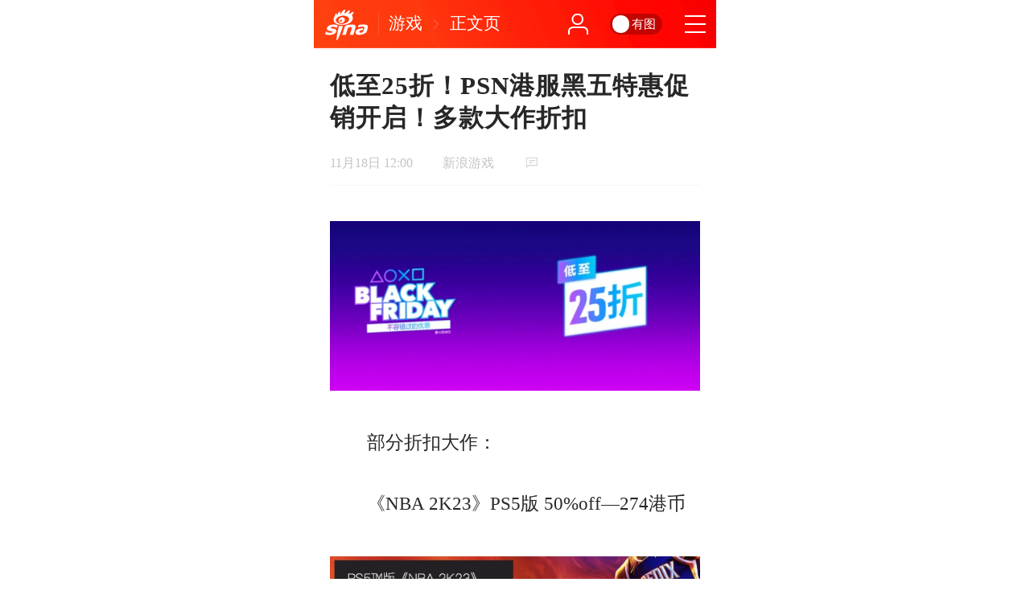

--- FILE ---
content_type: text/html
request_url: https://games.sina.cn/gn/vi/2022-11-18/detail-imqmmthc5081785.d.html?vt=4&pos=108&wm=3233_0010
body_size: 5435
content:
<!DOCTYPE html>
<html lang="zh-cn">
<head>
  <meta charset="utf-8" />
  <meta name="viewport" content="width=device-width,initial-scale=1,maximum-scale=1,user-scalable=no" />
  <meta name="renderer" content="webkit" />
  <meta http-equiv="X-UA-Compatible" content="IE=edge,chrome=1" />
  <meta name="apple-mobile-web-app-capable" content="yes" />
  <meta name="format-detection" content="telephone=no" />
  <meta name="apple-mobile-web-app-status-bar-style" content="black" />
  <meta name="keywords" content="黑色星期五,PS商店,港服" />
  <meta name="description" content="今日，黑色星期五会员优惠活动已正式开启，同时PS商店也迎来黑五优惠活动，多款大作折扣促销，让我们一起来看看吧。" />
  <!-- itemprop 给 qq聊天窗口抓信息用的 图片不能是https或者重定向地址-->
  <title>低至25折！PSN港服黑五特惠促销开启！多款大作折扣_新浪游戏_手机新浪网</title>
  <link href="//games.sina.com.cn/sina-gdc-common/swiper-3.4.2.min.css" rel="stylesheet" />
	
  <script src="//games.sina.com.cn/sina-gdc-common/swiper-3.4.2.min.js"></script>
	<script src="//sjs2.sinajs.cn/video/sinaplayer/js/page/player.js"></script>
  <script src="//games.sina.com.cn/sina-gdc-common/iphone-inline-video-2.2.2.js"></script>
  <script>rem(7.5);
  window.addEventListener('resize', function () {
    rem(7.5);
  });
  function rem(perWidth, MAX_WIDTH) {
    MAX_WIDTH = MAX_WIDTH ? MAX_WIDTH : 500;
    var cur_w = document.documentElement.clientWidth,
      cur_h = document.documentElement.clientHeight,
      _width = cur_w < cur_h ? cur_w : cur_h;
    document.documentElement.style.fontSize = (_width > MAX_WIDTH ? MAX_WIDTH : _width) / perWidth + "px";
  }
  </script>
  <script>var NEWS_INTERFACE = {
    url: 'https://games.sina.cn/interface/new2019/article/game_wap_article_hot_news.d.html',
    type: 'get',
    dataType: 'jsonp',
    pageSize: 10,
    fid: '',
    maxPage: 4, //-1为无限查，正数为限定的查几页
    pcUrl: 'http://games.sina.com.cn/t/n/2022-11-18/mqmmthc5081785.shtml',
  }
  </script>
  <script>var __docConfig = {
    "__domain": "yx",
    "__docId": "mqmmthc5081785",
    "__docUrl": "http://games.sina.cn/gn/vi/2022-11-18/detail-imqmmthc5081785.d.html",
    "__callupId": "mqmmthc5081785-comos-xy-cms",
    "__shareUrl": "https://games.sina.cn/gn/vi/2022-11-18/detail-imqmmthc5081785.d.html?vt=4&pos=108&wm=3233_0010",
    "__sportsShortURL": "",
    "__cmntId": "yx:comos-mqmmthc5081785:0",
    "__cmntTotal": "0",
    "__isGetUserInfo": "1",
    "__mainPic": "",
    "__cmntListUrl": 'http://cmnt.sina.cn/index?product=comos&index=mqmmthc5081785&tj_ch=yx',
    "__gspsId": "comos:mqmmthc5081785",
    "__suda": "article_new_cms",
    "__sudapageId": "3565",
    "__title": "低至25折！PSN港服黑五特惠促销开启！多款大作折扣",
    "__content": "",
    "__tj_ch": "yx",
    "__tj_sch": "yx",
    "__webURL": "http://games.sina.com.cn/t/n/2022-11-18/mqmmthc5081785.shtml",
    "__ispraise": 0,
    "__responeTime": 1668744033,
    "__cateid": "sina_all",
    "__cre": "newspagew",
    "__media": "",
    "__colleid": 1668744033,
    "__collekey": "d6fb45deefabd4883251d6c5670e2434",
    "__pkeys": "c5ad58243e1a3ed180e5412d46176ab2",
    "__pValue": "mqmmthc5081785",
    "__api": "\/\/cmnt.sina.cn\/aj\/v2\/list?channel=gn&newsid=comos-mqmmthc5081785&group=0&thread=1&page=1&hot=1",
    "__hotapi": "\/\/interface.sina.cn\/wap_api\/hotnews.d.html",
    "__hotNewsNo": 40,
    "__searchsteamcnf": {"force": null},
    "__isClearAd": false,
    "__laganBack": 1,
    "__isReport": 0,
  '__backurl':'https://games.sina.cn/gn/vi/2022-11-18/detail-imqmmthc5081785.d.html?vt=4&pos=108&wm=3233_0010'
  };
  var commentConfig = {
    "insertDom": ".j_cmt_wrap",
    "page": "article",
    "getcomments": "\/\/cmnt.sina.cn\/aj\/v2\/list?channel=yx&newsid=comos-mqmmthc5081785&group=0&thread=1&page=1&hot=1",
    "jsonp": "_callback",
    "jumpCmnt": true,
    "shareBtn": true,
    "showNewCmnt": false,
    "timeConvert": true,
    "multiple": false,
    "autoStart": true,
    "showCollBtn": true,
    "httpToHttps": true,
    "channel": "yx",
    "newsid": "comos-mqmmthc5081785",
    "product": "comos",
    "index": "mqmmthc5081785"
  };
  var globalConfig = {
    startTime: new Date().getTime() //页面开始渲染时间,目前应用于：日志统计、性能统计。
  };
  var sudaMapConfig = {
    uId: '',
    pageId: '3565'
  };
  </script>
  <link href="//n1.sinaimg.cn/games/wap2019/vendor-1.0.10.css" rel="stylesheet" />
<link href="//n0.sinaimg.cn/games/wap2019/text-1.0.10.css" rel="stylesheet" /> 

<!-- 2019年国庆节添加 -->
	<link href="https://n0.sinaimg.cn/games/d872e814/20191209/gq_add_css.css?v=3" rel="stylesheet">

<!--2020年6月4日隐藏正文页评论功能-->
<style>
	.j_cmnt_bottom{display:none}
	.bdr-btm-084rem{border-bottom:none;}
</style>
<meta name="sudameta" content="dataid:comos:mqmmthc5081785" /></head>
<body>
	<!--header-->
<header class="header bdr-btm-1px">
 <!--logo-->
  <div class="header-logo-con"><a class="header-logo" href="//sina.cn/?vt=4&amp;wm=3233_0010"></a></div>
  <!--一级导航--><a class="header-nav" href="//games.sina.cn/?vt=4&amp;wm=3233_0010">游戏</a>
<a class="header-nav header-nav-sub" href="javascript:;">正文页</a>
<!--导航icon--><a class="guide-icon" href="//sina.cn/Index/nav?vt=4&amp;wm=3233_0010"></a><!--有图无图--><a class="img-mode-ctrl mode-no" href="javascript:;"><span class="mode-txt"><i
    class="txt-has">有图</i><i class="txt-no">无图</i></span><i class="blank-ball"></i></a>
 <!--没登录--><a class="login-not" href="//passport.sina.cn/signin/signin?vt=4&amp;wm=3233_0010&amp;entry=gamesina&amp;revalid=1&amp;r=http://games.sina.cn/gn/vi/2022-11-18/detail-imqmmthc5081785.d.html"></a>

</header>
<!--正文标题-->
<div class="text_title">
  <div class="box bdr-btm-1px">
    <h1 class="text_title-tit">低至25折！PSN港服黑五特惠促销开启！多款大作折扣</h1>
    <p class="text_title-detail"><span>11月18日 12:00</span><span>新浪游戏</span><i class="commend-icon"></i></p>
  </div>
</div>
<!--正文内容-->
<section class="text_content">
  <div class="box">
    <!--article_adlist[<p cms-style="font-L">　　今日，PlayStation港服官网显示，黑色星期五会员优惠活动已正式开启，购买一档、二档、三档会员皆可享受75折优惠。同时，PS商店也迎来黑五优惠活动，多款大作折扣促销，让我们一起来看看吧。</p><p cms-style="font-L"><font cms-style="font-L strong-Bold"><font cms-style="font-L strong-Bold color210">传送门>>></font></font></p>]article_adlist-->
<div class="img_wrapper"><img id="0" src="//n.sinaimg.cn/sinakd20221118s/52/w584h268/20221118/feb1-71b6bc24f7a171e7cc4e1e53b77942e8.jpg" alt=""><span class="img_descr"></span></div>
<p>　　部分折扣大作：</p>
<p>　　《NBA 2K23》PS5版 50%off—274港币</p>
<div class="img_wrapper"><img id="1" src="//n.sinaimg.cn/sinakd20221118s/86/w584h302/20221118/1414-6f5741f6878e3ab1462ff544a6741397.jpg" alt=""><span class="img_descr"></span></div>
<p>　　《最后生还者重制版》PS5版 29%off-403.28港币</p>
<div class="img_wrapper"><img id="2" src="//n.sinaimg.cn/sinakd20221118s/796/w584h212/20221118/dc41-d4742543c4869f624bad8ac3a9d19c0e.jpg" alt=""><span class="img_descr"></span></div>
<p>　　《荒野大镖客：救赎2》 67%off-154.44港币</p>
<div class="img_wrapper"><img id="3" src="//n.sinaimg.cn/sinakd20221118s/13/w584h229/20221118/ba86-7385b5a50d86b45b85d166eaae1efc66.jpg" alt=""><span class="img_descr"></span></div>
<p>　　《赛博朋克2077》PS4|5 50%off-199港币</p>
<div class="img_wrapper"><img id="4" src="//n.sinaimg.cn/sinakd20221118s/13/w584h229/20221118/669d-d70c638a8d96f0388291c5e7f03b7696.jpg" alt=""><span class="img_descr"></span></div>
<p>　　《地平线：西之绝境》PS5版 43%off-323.76港币</p>
<div class="img_wrapper"><img id="5" src="//n.sinaimg.cn/sinakd20221118s/46/w584h262/20221118/b600-94201b404c002f60cdc0169688281ec1.jpg" alt=""><span class="img_descr"></span></div>
<p>　　《双人成行》PS4|5 60%off-127.6港币</p>
<div class="img_wrapper"><img id="6" src="//n.sinaimg.cn/sinakd20221118s/61/w584h277/20221118/31aa-159379d8c326414ef3c92a0626cb71a9.jpg" alt=""><span class="img_descr"></span></div>
<p>　　《生化危机8》PS4|5 25%off-231港币</p>
<div class="img_wrapper"><img id="7" src="//n.sinaimg.cn/sinakd20221118s/768/w584h184/20221118/9015-0761a234bbd9c89ce159c9a959a89213.jpg" alt=""><span class="img_descr"></span></div>
<p>　　《刺客信条：英灵殿》PS4|5 67%off-154.44港币</p>
<div class="img_wrapper"><img id="8" src="//n.sinaimg.cn/sinakd20221118s/99/w584h315/20221118/4f02-4d3d653f45902e83333c96a0fdc02c47.jpg" alt=""><span class="img_descr"></span></div>
<p>　　《GT7》PS4|5 43%off-323.76港币</p>
<div class="img_wrapper"><img id="9" src="//n.sinaimg.cn/sinakd20221118s/8/w584h224/20221118/fdd0-541186be03280466ed6fcf3e3630df38.jpg" alt=""><span class="img_descr"></span></div>
  </div>
</section>
<!--推荐阅读-->
<!--模块标题-->
<!--新闻列表加载条-->
<!--<div class="news_loading bdr-top-1px">
  <i class="news_loading_icon"></i>
  <span>加载中...</span>
</div>-->
<!--热门评论（弃用）-->
<!--+compo_title-->
<!--.comment-container.box-->
<!--  +hot-reviews-->
<!--  +hot-reviews-->
<!--  +hot-reviews-->
<!--  +hot-reviews-->
<!--  a.btn-all(href='javascript:;') 全部评论-->
<!--热门评论（启用，from新浪移动）-->
<div class="j_cmt_wrap bdr-top-5px"></div>
<div class="footer-container bdr-btm-084rem">
  <!--footer-->
  <footer class="footer" data-sudaclick="game_wap_foot">
			<a href="http://share.sina.cn/callback?vt=4&amp;wm=3233_0010&amp;url=%2F%2Fgames.sina.cn%2Fgn%2Fvi%2F2022-11-18%2Fdetail-imqmmthc5081785.d.html%3Fvt%3D4%26pos%3D108%26wm%3D3233_0010&amp;title=%E6%88%91%E6%AD%A3%E5%9C%A8%E7%94%A8%40%E6%96%B0%E6%B5%AA%E6%B8%B8%E6%88%8F+%E6%89%8B%E6%9C%BA%E7%BD%91%E6%89%BE%E6%B8%B8%E6%88%8F%EF%BC%8C%E8%BF%99%E9%87%8C%E6%9C%89%E4%BD%8E%E8%B0%83%E5%A5%A2%E5%8D%8E%E6%9C%89%E5%86%85%E6%B6%B5%E7%9A%84%E6%B8%B8%E6%88%8F%E8%B5%84%E8%AE%AF%EF%BC%8C%E8%BF%99%E9%87%8C%E6%9C%89%E9%AB%98%E7%AB%AF%E5%A4%A7%E6%B0%94%E4%B8%8A%E6%A1%A3%E6%AC%A1%E7%9A%84%E6%B8%B8%E6%88%8F%E4%B8%93%E9%A2%98%EF%BC%8C%E8%BF%99%E9%87%8C%E6%9C%89%E7%8B%82%E6%8B%BD%E9%85%B7%E7%82%ABD%E7%82%B8%E5%A4%A9%E7%9A%84%E6%B8%B8%E6%88%8F%E6%B4%BB%E5%8A%A8%EF%BC%8C%E8%BF%99%E9%87%8C%E6%9C%89%E6%97%B6%E5%B0%9A%E4%BA%AE%E4%B8%BD%E5%B0%8F%E6%B8%85%E6%96%B0%E7%9A%84%E6%B8%B8%E6%88%8F%E7%BE%8E%E5%A5%B3%EF%BC%8C%E8%BF%99%E9%87%8C%E6%9C%89%E5%A5%94%E6%94%BE%E6%B4%8B%E6%B0%94%E6%9C%89%E6%B7%B1%E5%BA%A6%E7%9A%84%E6%B8%B8%E6%88%8F%E8%AF%84%E6%B5%8B%EF%BC%8C%E9%A9%AC%E4%B8%8A%E7%82%B9%E6%88%91%E7%82%B9%E6%88%91%E7%82%B9%E6%88%91%EF%BC%81&amp;pic=http://www.sinaimg.cn/gm/2015/1208/wapshare.jpg&amp;content=%E6%88%91%E6%AD%A3%E5%9C%A8%E7%94%A8%40%E6%96%B0%E6%B5%AA%E6%B8%B8%E6%88%8F+%E6%89%8B%E6%9C%BA%E7%BD%91%E6%89%BE%E6%B8%B8%E6%88%8F%EF%BC%8C%E8%BF%99%E9%87%8C%E6%9C%89%E4%BD%8E%E8%B0%83%E5%A5%A2%E5%8D%8E%E6%9C%89%E5%86%85%E6%B6%B5%E7%9A%84%E6%B8%B8%E6%88%8F%E8%B5%84%E8%AE%AF%EF%BC%8C%E8%BF%99%E9%87%8C%E6%9C%89%E9%AB%98%E7%AB%AF%E5%A4%A7%E6%B0%94%E4%B8%8A%E6%A1%A3%E6%AC%A1%E7%9A%84%E6%B8%B8%E6%88%8F%E4%B8%93%E9%A2%98%EF%BC%8C%E8%BF%99%E9%87%8C%E6%9C%89%E7%8B%82%E6%8B%BD%E9%85%B7%E7%82%ABD%E7%82%B8%E5%A4%A9%E7%9A%84%E6%B8%B8%E6%88%8F%E6%B4%BB%E5%8A%A8%EF%BC%8C%E8%BF%99%E9%87%8C%E6%9C%89%E6%97%B6%E5%B0%9A%E4%BA%AE%E4%B8%BD%E5%B0%8F%E6%B8%85%E6%96%B0%E7%9A%84%E6%B8%B8%E6%88%8F%E7%BE%8E%E5%A5%B3%EF%BC%8C%E8%BF%99%E9%87%8C%E6%9C%89%E5%A5%94%E6%94%BE%E6%B4%8B%E6%B0%94%E6%9C%89%E6%B7%B1%E5%BA%A6%E7%9A%84%E6%B8%B8%E6%88%8F%E8%AF%84%E6%B5%8B%EF%BC%8C%E9%A9%AC%E4%B8%8A%E7%82%B9%E6%88%91%E7%82%B9%E6%88%91%E7%82%B9%E6%88%91%EF%BC%81">分享</a>
		<a href="http://games.sina.cn/pi/pf/2014-11-24/detail-icesifvw8291824.d.html?vt=4&amp;wm=3233_0010">关于</a>
		<a href="http://game.proc.sina.cn/cmnt/list.php?vt=4&amp;wm=3233_0010&amp;product=comos&amp;index=fxmihae9157040">反馈</a>
		<a href="http://games.sina.com.cn">网页版</a>
</footer>
</div>
<!--回到顶部-->
<div class="to_top">
  <a class="to_html_top" href="javascript:;"><span></span></a>
  <a class="to_app" href="http://games.sina.com.cn/import/248/2014/1205/126.html?from=wap"><span></span></a>
</div>
	
<script type="text/javascript">
//SUDA日志统计 具体内容服务端生成 
var sudaLogConfig={
    prevPageClickTime:''//性能统计，不使用suda_map可省略，prevPageClickTime表示上次页面点击链接开始请求的时间
}
</script>
<script src='//mjs.sinaimg.cn/wap/online/public/suda/js/index.min.js'></script>
 <script type="text/javascript" src="//n.sinaimg.cn/games/wap2019/vendor-1.0.10.js"></script>
  <script type="text/javascript" src="//n.sinaimg.cn/games/wap2019/text-1.0.10.js"></script>

<script>
	if(document.getElementById("viewmore")){
  document.getElementById("viewmore").onclick = function(){
     document.getElementById("viewmore").style.display = "none";
      document.getElementById("page_more").style.display='inline';
  } ;
	}
</script>
	

<script type="text/javascript" src="https://res.wx.qq.com/open/js/jweixin-1.0.0.js"></script> 
<script type="text/javascript">
    wx.config({     
		debug: false, // 开启调试模式,调用的所有api的返回值会在客户端alert出来，若要查看传入的参数，可以在pc端打开，参数信息会通过log打出，仅在pc端时才会打印。
		 appId: '', // 必填，公众号的唯一标识
		 timestamp: "", // 必填，生成签名的时间戳
		 nonceStr: "", // 必填，生成签名的随机串
		 signature: "",// 必填，签名，见附录1
        jsApiList: ["onMenuShareTimeline","onMenuShareAppMessage"] // 必填，需要使用的JS接口列表，所有JS接口列表见附录2
    });
    
    wx.ready(function(){
		//分享到朋友圈
        wx.onMenuShareTimeline({
            title: "低至25折！PSN港服黑五特惠促销开启！多款大作折扣", // 分享标题
            link: "https://games.sina.cn/gn/vi/2022-11-18/detail-imqmmthc5081785.d.html?vt=4&amp;pos=108&amp;wm=3233_0010", // 分享链接
            imgUrl: 'http://n.sinaimg.cn/sinakd20221118s/52/w584h268/20221118/feb1-71b6bc24f7a171e7cc4e1e53b77942e8.jpg', // 分享图标33333
            success: function () { 
                //$(".shareTip").click();
            },
            cancel: function () { 
            } 
        });
		
        //分享给朋友
        wx.onMenuShareAppMessage({
            title: "低至25折！PSN港服黑五特惠促销开启！多款大作折扣", // 分享标题
            desc: "今日，黑色星期五会员优惠活动已正式开启，同时PS商店也迎来黑五优惠活动，多款大作折扣促销，让我们一起来看看吧。", // 分享描述
            link: 'https://games.sina.cn/gn/vi/2022-11-18/detail-imqmmthc5081785.d.html?vt=4&amp;pos=108&amp;wm=3233_0010', // 分享链接
            imgUrl: "http://n.sinaimg.cn/sinakd20221118s/52/w584h268/20221118/feb1-71b6bc24f7a171e7cc4e1e53b77942e8.jpg", // 分享图标
            type: 'link', // 分享类型,music、video或link，不填默认为link
            dataUrl: '', // 如果type是music或video，则要提供数据链接，默认为空
            success: function () { 
                //$(".shareTip").click();
            },
            cancel: function () { 
            } 
        });
    });
    wx.error(function(res){
        console.log(res);
    });
	
</script>



	
<script src="https://pluto.sina.cn/gk/match?id=1"></script><script src="https://n.sinaimg.cn/default/7bd4e141/20251210/log.js"></script></body>
</html>

--- FILE ---
content_type: text/html;charset=UTF-8
request_url: https://cmnt.sina.cn/aj/v2/counts?ids=yx:comos-mqmmthc5081785:0&_=1769407186434&_callback=Zepto1769407186428
body_size: -2
content:
 Zepto1769407186428({"yx:comos-mqmmthc5081785:0":{"total":0,"show":0,"thread_show":0,"qreply_show":0,"qreply":0,"real_show":0}});

--- FILE ---
content_type: text/html
request_url: https://games.sina.cn/interface/new2019/article/game_wap_article_hot_news.d.html?callback=jQuery34106118892326505432_1769407186511&page=1&pageSize=10&fid=&pcUrl=http%3A%2F%2Fgames.sina.com.cn%2Ft%2Fn%2F2022-11-18%2Fmqmmthc5081785.shtml&_=1769407186512
body_size: 2992
content:
jQuery34106118892326505432_1769407186511({"req_time":1769407186,"data":[{"thumb2":"http:\/\/n.sinaimg.cn\/simba_cv\/799\/w2048h1151\/20260124\/94b3-72455b5a543eb4b95a47df4798fad3e5.jpg","is_update":0,"cx_infoid":"068453036016532275258e96f2bde9afa0a100","cx_clickid":"","fstyle":0,"reason":12,"pid":31,"cx_pkey":"default","cx_hisExposeNum":"21","cx_uuid":"649ef4b0344433419d28338ae4431141","dataid":"comos:nhikvqy0148233","uuid":"649ef4b0344433419d28338ae4431141","cx_hisCtr":"0.0952381","muid":"1677755","media_show":"","media":"扬子晚报","thumb":"https:\/\/n.sinaimg.cn\/front20260124ac\/320\/w480h640\/20260124\/e5b1-51ac57ecc7c227bf51394278aab2e864.jpg","cx_sub_reason":"0","cx_hisAvgTime":"4.21","url":"http:\/\/video.sina.com.cn\/p\/finance\/2026-01-24\/detail-inhikvqy0148233.d.html?cre=gamepagew&mod=f&loc=1&r=0&rfunc=35&tj=cxvertical_wap_gamepagew_f","vid":57733819230,"cx_dataid":"comos:nhikvqy0148233","url2uuid":"649ef4b0344433419d28338ae4431141","surl":"http:\/\/video.sina.cn\/finance\/2026-01-24\/detail-inhikvqy0148233.d.html?cre=gamepagew&mod=f&loc=1&r=0&rfunc=35&tj=cxvertical_wap_gamepagew_f","type":3,"bpic":0,"iid":"1W7bua","fp_iid":"1W6808","info":"649ef4b0344433419d28338ae4431141|0|1|0|35|cxvertical_wap_gamepagew_f|1769407186|0|12||0|1W7bua|0|92000|cx0697702d20000458e96f2bde9afa0a4|||0|0|comos:nhikvqy0148233||068453036016532275258e96f2bde9afa0a100"},{"dataid":"comos:nhircpe6484599","is_update":0,"thumb2":"http:\/\/n.sinaimg.cn\/simba_cv\/302\/w1730h972\/20260126\/60ac-3bcdca17b482112fc09201d06aada3ef.jpg","cx_clickid":"","cx_infoid":"068453036016532275258e96f2bde9afa0a101","uuid":"07e5de55592330a5b9ff2a9107e0e9e7","fstyle":0,"reason":12,"pid":1157,"cx_pkey":"default","cx_hisExposeNum":"0","iid":"1WAhL9","fp_iid":"1WAYQ4","thumbs":["https:\/\/n.sinaimg.cn\/sinakd20260126ac\/393\/w873h1920\/20260126\/aef6-12f5ae37d4f648b263b7aa166e2024b5.jpg","https:\/\/n.sinaimg.cn\/sinakd20260126ac\/393\/w873h1920\/20260126\/acd6-434ee5de28f16a3b9a1bfd3de27b63c3.jpg","https:\/\/n.sinaimg.cn\/sinakd20260126ac\/654\/w522h932\/20260126\/b6b6-f2680f61b2c7195fa6a64b7bda99f3e8.jpg","https:\/\/n.sinaimg.cn\/sinakd20260126ac\/283\/w393h690\/20260126\/f8ff-f7db8fb4937ef2edafb90a7b5f3edf72.jpg","https:\/\/n.sinaimg.cn\/sinakd20260126ac\/281\/w391h690\/20260126\/f159-f0c8d53e9fb51a0ebf1f7b7da3a2e5f0.jpg"],"cx_hisCtr":"0","muid":"1644276","thumb":"https:\/\/n.sinaimg.cn\/sinakd20260126ac\/533\/w480h853\/20260126\/7a47-1c6a999c98a222297e747aa37220ea49.jpg","media":"进击的阿木君","cx_sub_reason":"0","surl":"http:\/\/k.sina.cn\/article_2726601057_ma284a161033017pwu.html?cre=gamepagew&mod=f&loc=2&r=0&rfunc=35&tj=cxvertical_wap_gamepagew_f","cx_hisAvgTime":"0","url":"http:\/\/k.sina.com.cn\/article_2726601057_ma284a161033017pwu.html?cre=gamepagew&mod=f&loc=2&r=0&rfunc=35&tj=cxvertical_wap_gamepagew_f","cx_uuid":"07e5de55592330a5b9ff2a9107e0e9e7","cx_dataid":"comos:nhircpe6484599","url2uuid":"07e5de55592330a5b9ff2a9107e0e9e7","vid":57746230930,"type":9,"bpic":0,"is_3pics":1,"media_show":"","info":"07e5de55592330a5b9ff2a9107e0e9e7|0|2|0|35|cxvertical_wap_gamepagew_f|1769407186|0|12||0|1WAhL9|0|92000|cx0697702d20000458e96f2bde9afa0a4|||0|0|comos:nhircpe6484599||068453036016532275258e96f2bde9afa0a101"},{"thumb2":"http:\/\/n.sinaimg.cn\/vmsri\/orj480\/82384fadgy1i9o2u08rj9j20zk0k0dhc.jpg","is_update":0,"cx_infoid":"068453036016532275258e96f2bde9afa0a102","cx_clickid":"","fstyle":0,"reason":12,"pid":28,"cx_pkey":"CMS_MCtianyinvideophoto","cx_hisExposeNum":"0","cx_uuid":"9cd2772d7d913f68be9e96893607211c","fp_iid":"1WAgWw","uuid":"9cd2772d7d913f68be9e96893607211c","cx_hisCtr":"0","muid":"1795596","media_show":"","media":"言軍","thumb":"https:\/\/n.sinaimg.cn\/sinakd20260126ac\/200\/w640h360\/20260126\/7b31-e9814fe38b758f8848bb590ba841bc0b.jpg","cx_sub_reason":"0","cx_hisAvgTime":"0","url":"http:\/\/k.sina.com.cn\/article_2184728493_m82384fad03301llw0.html?cre=gamepagew&mod=f&loc=3&r=0&rfunc=35&tj=cxvertical_wap_gamepagew_f","vid":57746155730,"cx_dataid":"comos:nhircpe6481293","url2uuid":"9cd2772d7d913f68be9e96893607211c","surl":"http:\/\/k.sina.cn\/article_2184728493_m82384fad03301llw0.html?cre=gamepagew&mod=f&loc=3&r=0&rfunc=35&tj=cxvertical_wap_gamepagew_f","type":9,"bpic":0,"iid":"1WAgWv","dataid":"comos:nhircpe6481293","info":"9cd2772d7d913f68be9e96893607211c|0|3|0|35|cxvertical_wap_gamepagew_f|1769407186|0|12||0|1WAgWv|0|92000|cx0697702d20000458e96f2bde9afa0a4|||0|0|comos:nhircpe6481293||068453036016532275258e96f2bde9afa0a102"},{"thumb2":"http:\/\/n.sinaimg.cn\/simba_cv\/799\/w2048h1151\/20260126\/ee12-f3b39133a0a42cb82e27ed4ef6551bab.jpg","is_update":0,"cx_infoid":"068453036016532275258e96f2bde9afa0a103","cx_clickid":"","fstyle":0,"uuid":"22021749fc0b385c8954abc9fb155262","pid":115,"cx_pkey":"default","cx_hisExposeNum":"1","cx_uuid":"22021749fc0b385c8954abc9fb155262","dataid":"comos:nhircnx8327961","cx_sub_reason":"0","cx_hisCtr":"0","muid":"1588175","media_show":"","media":"大电竞eSportsFocus","thumb":"https:\/\/n.sinaimg.cn\/sinakd20260126ac\/533\/w480h853\/20260126\/fa2c-62338f2fa49f83922b3fac7aeaae235e.jpg","fp_iid":"1W9jhi","cx_hisAvgTime":"0","url":"http:\/\/k.sina.com.cn\/article_5831481714_m15b95597203301yf8y.html?cre=gamepagew&mod=f&loc=4&r=0&rfunc=35&tj=cxvertical_wap_gamepagew_f","surl":"http:\/\/k.sina.cn\/article_5831481714_m15b95597203301yf8y.html?cre=gamepagew&mod=f&loc=4&r=0&rfunc=35&tj=cxvertical_wap_gamepagew_f","cx_dataid":"comos:nhircnx8327961","url2uuid":"22021749fc0b385c8954abc9fb155262","vid":57746116430,"type":9,"bpic":0,"iid":"1WAfSR","reason":12,"info":"22021749fc0b385c8954abc9fb155262|0|4|0|35|cxvertical_wap_gamepagew_f|1769407186|0|12||0|1WAfSR|0|92000|cx0697702d20000458e96f2bde9afa0a4|||0|0|comos:nhircnx8327961||068453036016532275258e96f2bde9afa0a103"},{"thumb2":"http:\/\/n.sinaimg.cn\/vmsri\/orj480\/006hzhGegy1i9o2azzhrej31hc0u01ky.jpg","is_update":0,"cx_infoid":"068453036016532275258e96f2bde9afa0a104","cx_clickid":"","fstyle":0,"reason":12,"pid":115,"cx_pkey":"CMS_MCtianyinvideophoto","cx_hisExposeNum":"0","cx_uuid":"de0ea1840d3d3b6c8860601806852a6c","fp_iid":"1WAf3O","uuid":"de0ea1840d3d3b6c8860601806852a6c","cx_hisCtr":"0","muid":"1734218","media_show":"","media":"英雄联盟赛事","thumb":"https:\/\/n.sinaimg.cn\/sinakd20260126ac\/200\/w640h360\/20260126\/ad3a-ac83a06c33f043c1de805f9814b8cb90.jpg","cx_sub_reason":"0","cx_hisAvgTime":"0","url":"http:\/\/k.sina.com.cn\/article_5756404150_m1571bc1b60330196mw.html?cre=gamepagew&mod=f&loc=5&r=0&rfunc=35&tj=cxvertical_wap_gamepagew_f","vid":57746091430,"cx_dataid":"comos:nhircnx8325183","url2uuid":"de0ea1840d3d3b6c8860601806852a6c","surl":"http:\/\/k.sina.cn\/article_5756404150_m1571bc1b60330196mw.html?cre=gamepagew&mod=f&loc=5&r=0&rfunc=35&tj=cxvertical_wap_gamepagew_f","type":9,"bpic":0,"iid":"1WAf3N","dataid":"comos:nhircnx8325183","info":"de0ea1840d3d3b6c8860601806852a6c|0|5|0|35|cxvertical_wap_gamepagew_f|1769407186|0|12||0|1WAf3N|0|92000|cx0697702d20000458e96f2bde9afa0a4|||0|0|comos:nhircnx8325183||068453036016532275258e96f2bde9afa0a104"},{"iid":"1WAfLB","thumb2":"","cx_clickid":"","cx_infoid":"068453036016532275258e96f2bde9afa0a105","uuid":"fcb357bf86ee30a2b94857be6fcd10a4","fstyle":0,"media_show":"","pid":115,"cx_pkey":"default","cx_hisExposeNum":"7","cx_uuid":"fcb357bf86ee30a2b94857be6fcd10a4","dataid":"comos:nhircnv9367487","thumbs":["https:\/\/n.sinaimg.cn\/sinakd\/sni\/477\/w1440h637\/20260126\/447f-6c4e4f2e41e36f4a7c2577706f475940.jpg"],"cx_hisCtr":"0","muid":"1810556","is_update":0,"media":"IT之家","bpic":0,"fp_iid":"1WAEH4","cx_hisAvgTime":"0","url":"http:\/\/t.cj.sina.com.cn\/articles\/view\/1826017320\/6cd6d02804001j7o4?cre=gamepagew&mod=f&loc=6&r=0&rfunc=35&tj=cxvertical_wap_gamepagew_f","vid":0,"cx_dataid":"comos:nhircnv9367487","url2uuid":"fcb357bf86ee30a2b94857be6fcd10a4","surl":"http:\/\/t.cj.sina.cn\/articles\/view\/1826017320\/6cd6d02804001j7o4?cre=gamepagew&mod=f&loc=6&r=0&rfunc=35&tj=cxvertical_wap_gamepagew_f","type":9,"thumb":"https:\/\/n.sinaimg.cn\/sinakd\/sni\/625\/w400h225\/20260126\/fdb5-367bfeff1c9eb1737da35b23de45acd7.jpg","reason":12,"cx_sub_reason":"0","info":"fcb357bf86ee30a2b94857be6fcd10a4|0|6|0|35|cxvertical_wap_gamepagew_f|1769407186|0|12||0|1WAfLB|0|92000|cx0697702d20000458e96f2bde9afa0a4|||0|0|comos:nhircnv9367487||068453036016532275258e96f2bde9afa0a105"},{"thumb2":"http:\/\/n.sinaimg.cn\/vmsri\/orj480\/70e2b286gy1i9o2b8xosdj20zk0k0aom.jpg","is_update":0,"cx_infoid":"068453036016532275258e96f2bde9afa0a106","cx_clickid":"","fstyle":0,"reason":12,"pid":115,"cx_pkey":"CMS_MCtianyinvideophoto","cx_hisExposeNum":"0","cx_uuid":"7aec657deef13990aa0067816c46c48a","fp_iid":"1WAeOX","uuid":"7aec657deef13990aa0067816c46c48a","cx_hisCtr":"0","muid":"1745669","media_show":"","media":"游侠网","thumb":"https:\/\/n.sinaimg.cn\/sinakd20260126ac\/200\/w640h360\/20260126\/7245-063be717f73375a89e777e14e6d240c3.jpg","cx_sub_reason":"0","cx_hisAvgTime":"0","url":"http:\/\/k.sina.com.cn\/article_1893905030_m70e2b286033020lju.html?cre=gamepagew&mod=f&loc=7&r=0&rfunc=35&tj=cxvertical_wap_gamepagew_f","vid":57746076030,"cx_dataid":"comos:nhircnx8322656","url2uuid":"7aec657deef13990aa0067816c46c48a","surl":"http:\/\/k.sina.cn\/article_1893905030_m70e2b286033020lju.html?cre=gamepagew&mod=f&loc=7&r=0&rfunc=35&tj=cxvertical_wap_gamepagew_f","type":9,"bpic":0,"iid":"1WAeOW","dataid":"comos:nhircnx8322656","info":"7aec657deef13990aa0067816c46c48a|0|7|0|35|cxvertical_wap_gamepagew_f|1769407186|0|12||0|1WAeOW|0|92000|cx0697702d20000458e96f2bde9afa0a4|||0|0|comos:nhircnx8322656||068453036016532275258e96f2bde9afa0a106"},{"thumb2":"","is_update":0,"cx_infoid":"068453036016532275258e96f2bde9afa0a107","cx_clickid":"","fstyle":0,"reason":12,"pid":31,"cx_pkey":"default","cx_hisExposeNum":"11","cx_uuid":"db50f927541d3704b58dca580a3c246b","fp_iid":"1WAeGv","uuid":"db50f927541d3704b58dca580a3c246b","cx_hisCtr":"0","muid":"1704969","media_show":"","media":"中国金融信息网","thumb":"https:\/\/n.sinaimg.cn\/spider20260126\/214\/w2048h1366\/20260126\/8d27-c7d9d290fd745b2d922c1cf0d08f4ee8.jpg","cx_sub_reason":"0","cx_hisAvgTime":"0","url":"http:\/\/finance.sina.com.cn\/jjxw\/2026-01-26\/doc-inhircpa0687073.shtml?cre=gamepagew&mod=f&loc=8&r=0&rfunc=35&tj=cxvertical_wap_gamepagew_f","vid":0,"cx_dataid":"comos:nhircpa0687073","url2uuid":"db50f927541d3704b58dca580a3c246b","surl":"http:\/\/finance.sina.cn\/2026-01-26\/detail-inhircpa0687073.d.html?cre=gamepagew&mod=f&loc=8&r=0&rfunc=35&tj=cxvertical_wap_gamepagew_f","type":1,"bpic":0,"iid":"1WAeGw","dataid":"comos:nhircpa0687073","info":"db50f927541d3704b58dca580a3c246b|0|8|0|35|cxvertical_wap_gamepagew_f|1769407186|0|12||0|1WAeGw|0|92000|cx0697702d20000458e96f2bde9afa0a4|||0|0|comos:nhircpa0687073||068453036016532275258e96f2bde9afa0a107"},{"thumb2":"","is_update":0,"cx_infoid":"068453036016532275258e96f2bde9afa0a108","cx_clickid":"","fstyle":0,"reason":12,"pid":6,"cx_pkey":"default","cx_hisExposeNum":"0","cx_uuid":"d16a8174d52e30e39a8ef23e62eaeb54","dataid":"comos:nhircnx8322580","uuid":"d16a8174d52e30e39a8ef23e62eaeb54","cx_hisCtr":"0","muid":"1844550","media_show":"","media":"王者荣耀李小白君","thumb":"https:\/\/n.sinaimg.cn\/sinakd\/sni\/530\/w1368h762\/20260126\/eb6e-cd2baa26be71e4d3b53167b4039e3ae4.jpg","cx_sub_reason":"0","cx_hisAvgTime":"0","url":"http:\/\/k.sina.com.cn\/article_3210251184_bf588bb004002noie.html?cre=gamepagew&mod=f&loc=9&r=0&rfunc=35&tj=cxvertical_wap_gamepagew_f","vid":0,"cx_dataid":"comos:nhircnx8322580","url2uuid":"d16a8174d52e30e39a8ef23e62eaeb54","surl":"http:\/\/k.sina.cn\/article_3210251184_bf588bb004002noie.html?cre=gamepagew&mod=f&loc=9&r=0&rfunc=35&tj=cxvertical_wap_gamepagew_f","type":9,"bpic":0,"iid":"1WAeNH","fp_iid":"1WAeNK","info":"d16a8174d52e30e39a8ef23e62eaeb54|0|9|0|35|cxvertical_wap_gamepagew_f|1769407186|0|12||0|1WAeNH|0|92000|cx0697702d20000458e96f2bde9afa0a4|||0|0|comos:nhircnx8322580||068453036016532275258e96f2bde9afa0a108"},{"thumb2":"http:\/\/n.sinaimg.cn\/vmsri\/orj480\/df1bef58ly1i9kp1g1kkaj20u00k0jte.jpg","is_update":0,"cx_infoid":"068453036016532275258e96f2bde9afa0a109","cx_clickid":"","fstyle":0,"reason":12,"pid":115,"cx_pkey":"CMS_MCtianyinvideophoto","cx_hisExposeNum":"0","cx_uuid":"b37ce995223d387db7bab7ee2adf1c89","fp_iid":"1WAd5i","uuid":"b37ce995223d387db7bab7ee2adf1c89","cx_hisCtr":"0","muid":"1633502","media_show":"","media":"indienova","thumb":"https:\/\/n.sinaimg.cn\/sinakd20260126ac\/100\/w540h360\/20260126\/548a-275ba265a4f970187b40bb8c94e4c7e3.jpg","cx_sub_reason":"0","cx_hisAvgTime":"0","url":"http:\/\/k.sina.com.cn\/article_3743149912_mdf1bef5803302jjz6.html?cre=gamepagew&mod=f&loc=10&r=0&rfunc=35&tj=cxvertical_wap_gamepagew_f","vid":57746017430,"cx_dataid":"comos:nhircnx8317196","url2uuid":"b37ce995223d387db7bab7ee2adf1c89","surl":"http:\/\/k.sina.cn\/article_3743149912_mdf1bef5803302jjz6.html?cre=gamepagew&mod=f&loc=10&r=0&rfunc=35&tj=cxvertical_wap_gamepagew_f","type":9,"bpic":0,"iid":"1WAd5h","dataid":"comos:nhircnx8317196","info":"b37ce995223d387db7bab7ee2adf1c89|0|10|0|35|cxvertical_wap_gamepagew_f|1769407186|0|12||0|1WAd5h|0|92000|cx0697702d20000458e96f2bde9afa0a4|||0|0|comos:nhircnx8317196||068453036016532275258e96f2bde9afa0a109"}],"novels":[],"status":{"code":0,"end":1,"total":200,"city_level":2,"msg":"succ"},"sax":[]})



--- FILE ---
content_type: text/html;charset=UTF-8
request_url: https://cmnt.sina.cn/aj/v2/list?channel=yx&newsid=comos-mqmmthc5081785&group=0&thread=1&page=1&hot=1&_=1769407186920&_callback=Zepto1769407186429
body_size: -18
content:
 Zepto1769407186429({"status":1,"msg":"","data":[]});

--- FILE ---
content_type: text/css
request_url: https://n1.sinaimg.cn/games/wap2019/vendor-1.0.10.css
body_size: 206118
content:
@charset "utf-8";
/****************
 * @description : 公共CSS
 * @author   : haiyang  <haiyang6@staff.sina.com.cn>
 * @date     : 2016-10-17 更新
 ****************/

  /*css reset*/
html,body,div,span,applet,object,iframe,h1,h2,h3,h4,h5,h6,p,blockquote,pre,a,abbr,acronym,address,big,cite,code,del,dfn,em,img,ins,kbd,q,s,samp,small,strike,strong,sub,sup,tt,var,b,u,i,center,dl,dt,dd,ol,ul,li,fieldset,form,label,legend,table,caption,tbody,tfoot,thead,tr,th,td,article,aside,canvas,details,figcaption,figure,footer,header,hgroup,menu,nav,section,summary,time,mark,audio,video{margin:0;padding:0;border:0;outline:0}article,aside,details,figcaption,figure,footer,header,hgroup,menu,nav,section{display:block;}
html { font-family:Microsoft YaHei ,Helvetica Neue, Helvetica , STHeiTi, Arial, sans-serif; -ms-text-size-adjust: 100%; -webkit-text-size-adjust: 100%; font-size: 62.5%; line-height:1.5}
body {font-size: 16px;overflow-x: hidden;min-width:320px; /*-webkit-overflow-scrolling: touch;*/color:#1a1a1a;background:#e8e8e8 }
a { text-decoration: none; color: #1a1a1a; }
a:active { color: #3990e6;outline: 0; }

audio, canvas, progress, video { display: inline-block; vertical-align: baseline; }
audio:not([controls]) { display: none; height: 0; }svg:not(:root) { overflow: hidden; }

hr { -webkit-box-sizing: content-box; box-sizing: content-box; height: 0; }pre { overflow: auto; white-space: pre; white-space: pre-wrap; word-wrap: break-word; }code, kbd, pre, samp { font-family: monospace; font-size: 1rem}mark { background: #ff0; color: #1a1a1a; }dfn { font-style: italic; }
table { border-collapse: collapse; border-spacing: 0; }td, th { padding: 0; }
ul, ol { list-style: none outside none; }
h1,h2,h3,h4,h5,h6,strong {font-size:100%; font-weight:normal}

img{vertical-align:middle;border:0;-ms-interpolation-mode:bicubic;}

button, input, optgroup, select, textarea { color: inherit; font: inherit; margin: 0; }
button { overflow: visible; }
button, select { text-transform: none; }
button, html input[type="button"], input[type="reset"], input[type="submit"] { -webkit-appearance: button; cursor: pointer; }
button[disabled], html input[disabled] { cursor: default; }
button::-moz-focus-inner, input::-moz-focus-inner { border: 0; padding: 0; }
input { line-height: normal; }
input[type="checkbox"], input[type="radio"] { -webkit-box-sizing: border-box; box-sizing: border-box; padding: 0; }
input[type="number"]::-webkit-inner-spin-button, input[type="number"]::-webkit-outer-spin-button { height: auto; }
input[type="search"] { -webkit-appearance: textfield; -webkit-box-sizing: border-box; box-sizing: border-box; }
input[type="search"]::-webkit-search-cancel-button, input[type="search"]::-webkit-search-decoration { -webkit-appearance: none; }
textarea { overflow: auto; resize: vertical; }
input::-moz-placeholder, textarea::-moz-placeholder { color: #ccc; }
input:-ms-input-placeholder, textarea:-ms-input-placeholder { color: #ccc; }
input::-webkit-input-placeholder, textarea::-webkit-input-placeholder { color: #ccc; }

/*commos*/
.border_box{ -webkit-box-sizing: border-box; box-sizing: border-box; }
.fl{float:left;}.fr{float:right;}.hide{display:none!important;}.show{display: block!important;}
.ellipsis { white-space:nowrap; text-overflow:ellipsis; overflow:hidden}
.break { word-break:break-all; word-wrap:break-word}
.clearfix:after{content:' ';display:block;height:0;clear:both}.clearfix{*zoom:1}


/*noScript*/
.noScript{margin:10px;text-align:center;background:#adb9c4;color:#fff;display:block; height:40px;line-height:40px}

@font-face {
  font-family: 'SinaHomeFont';
  src:
    url(images/SinaHomeFont.ttf) format('truetype'),
    url(images/SinaHomeFont.woff) format('woff'),
    url(images/SinaHomeFont.svg#SinaHomeFont) format('svg');
  font-weight: normal;
  font-style: normal;
}

[class^="icon_"], [class*=" icon_"] {
  /* use !important to prevent issues with browser extensions that change fonts */
  font-family: 'SinaHomeFont' !important;
  speak: none;
  font-style: normal;
  font-weight: normal;
  font-variant: normal;
  text-transform: none;
  line-height: 1;

  /* Better Font Rendering =========== */
  -webkit-font-smoothing: antialiased;
  -moz-osx-font-smoothing: grayscale;
}

.icon_add:before {
  content: "\E900";
}
.icon_add_b:before {
  content: "\E901";
}
.icon_adown:before {
  content: "\E902";
}
.icon_audio:before {
  content: "\E903";
}
.icon_aup:before {
  content: "\E904";
}
.icon_b_delete:before {
  content: "\E905";
}
.icon_b_refresh:before {
  content: "\E906";
}
.icon_b_video:before {
  content: "\E907";
}
.icon_back:before {
  content: "\E908";
}
.icon_back_1:before {
  content: "\E909";
}
.icon_back_b:before {
  content: "\E90A";
}
.icon_cai:before {
  content: "\E90B";
}
.icon_cai_1:before {
  content: "\E90C";
}
.icon_calendar:before {
  content: "\E90D";
}
.icon_camera:before {
  content: "\E90E";
}
.icon_camera_2:before {
  content: "\E90F";
}
.icon_candle:before {
  content: "\E910";
}
.icon_change:before {
  content: "\E911";
}
.icon_check:before {
  content: "\E912";
}
.icon_clock:before {
  content: "\E913";
}
.icon_close:before {
  content: "\E914";
}
.icon_close_1:before {
  content: "\E915";
}
.icon_collect:before {
  content: "\E916";
}
.icon_collected:before {
  content: "\E917";
}
.icon_colse:before {
  content: "\E918";
}
.icon_com:before {
  content: "\E919";
}
.icon_com_b:before {
  content: "\E91A";
}
.icon_comment:before {
  content: "\E91B";
}
.icon_comment_comment_ico:before {
  content: "\E91C";
}
.icon_comment_launch_ico:before {
  content: "\E91D";
}
.icon_comment_praise_ico:before {
  content: "\E91E";
}
.icon_comment_title_ico:before {
  content: "\E91F";
}
.icon_date:before {
  content: "\E920";
}
.icon_delete:before {
  content: "\E921";
}
.icon_delete_old:before {
  content: "\E922";
}
.icon_ding:before {
  content: "\E923";
}
.icon_ding_1:before {
  content: "\E924";
}
.icon_down_18:before {
  content: "\E925";
}
.icon_download:before {
  content: "\E926";
}
.icon_download_1:before {
  content: "\E927";
}
.icon_download_2:before {
  content: "\E928";
}
.icon_edit:before {
  content: "\E929";
}
.icon_enter:before {
  content: "\E92A";
}
.icon_exclamation:before {
  content: "\E92B";
}
.icon_file:before {
  content: "\E92C";
}
.icon_fire:before {
  content: "\E92D";
}
.icon_gender:before {
  content: "\E92E";
}
.icon_headportrait:before {
  content: "\E92F";
}
.icon_home:before {
  content: "\E930";
}
.icon_hot:before {
  content: "\E931";
}
.icon_img:before {
  content: "\E932";
}
.icon_img_g:before {
  content: "\E933";
}
.icon_img_list:before {
  content: "\E934";
}
.icon_interest:before {
  content: "\E935";
}
.icon_iq_refresh:before {
  content: "\E936";
}
.icon_kdata:before {
  content: "\E937";
}
.icon_khot:before {
  content: "\E938";
}
.icon_kuser:before {
  content: "\E939";
}
.icon_lg:before {
  content: "\E93A";
}
.icon_like:before {
  content: "\E93B";
}
.icon_live:before {
  content: "\E93C";
}
.icon_loading:before {
  content: "\E93D";
}
.icon_location:before {
  content: "\E93E";
}
.icon_location2:before {
  content: "\E93F";
}
.icon_logo_m:before {
  content: "\E940";
}
.icon_menu:before {
  content: "\E941";
}
.icon_menu_44:before {
  content: "\E942";
}
.icon_more:before {
  content: "\E943";
}
.icon_navigation:before {
  content: "\E944";
}
.icon_open:before {
  content: "\E945";
}
.icon_open_18:before {
  content: "\E946";
}
.icon_packup:before {
  content: "\E947";
}
.icon_page_audio:before {
  content: "\E948";
}
.icon_page_audio_loading:before {
  content: "\E949";
}
.icon_page_audio_pause:before {
  content: "\E94A";
}
.icon_page_audio_play:before {
  content: "\E94B";
}
.icon_page_check:before {
  content: "\E94C";
}
.icon_page_checked:before {
  content: "\E94D";
}
.icon_page_comment_1:before {
  content: "\E94E";
}
.icon_page_comment_2:before {
  content: "\E94F";
}
.icon_page_comment_3:before {
  content: "\E950";
}
.icon_page_comment_4:before {
  content: "\E951";
}
.icon_page_edit:before {
  content: "\E952";
}
.icon_page_loading:before {
  content: "\E953";
}
.icon_page_praise:before {
  content: "\E954";
}
.icon_page_share:before {
  content: "\E955";
}
.icon_page_share_1:before {
  content: "\E956";
}
.icon_page_spread:before {
  content: "\E957";
}
.icon_page_unchecked:before {
  content: "\E958";
}
.icon_page_v:before {
  content: "\E959";
}
.icon_page_video:before {
  content: "\E95A";
}
.icon_people:before {
  content: "\E95B";
}
.icon_phone_18:before {
  content: "\E95C";
}
.icon_pictures:before {
  content: "\E95D";
}
.icon_play:before {
  content: "\E95E";
}
.icon_play_2:before {
  content: "\E95F";
}
.icon_police:before {
  content: "\E960";
}
.icon_praise:before {
  content: "\E961";
}
.icon_push:before {
  content: "\E962";
}
.icon_quotes:before {
  content: "\E963";
}
.icon_refresh:before {
  content: "\E964";
}
.icon_refresh_fl:before {
  content: "\E965";
}
.icon_return:before {
  content: "\E966";
}
.icon_s_del:before {
  content: "\E967";
}
.icon_s_refresh:before {
  content: "\E968";
}
.icon_s_video:before {
  content: "\E969";
}
.icon_same:before {
  content: "\E96A";
}
.icon_search:before {
  content: "\E96B";
}
.icon_search_44:before {
  content: "\E96C";
}
.icon_set:before {
  content: "\E96D";
}
.icon_share:before {
  content: "\E96E";
}
.icon_share2:before {
  content: "\E96F";
}
.icon_sina_logo:before {
  content: "\E970";
}
.icon_skin:before {
  content: "\E971";
}
.icon_sort:before {
  content: "\E972";
}
.icon_star:before {
  content: "\E973";
}
.icon_stock:before {
  content: "\E974";
}
.icon_tag_pic_ico:before {
  content: "\E975";
}
.icon_telephone:before {
  content: "\E976";
}
.icon_tick:before {
  content: "\E977";
}
.icon_time:before {
  content: "\E978";
}
.icon_top:before {
  content: "\E979";
}
.icon_top_1:before {
  content: "\E97A";
}
.icon_top_2:before {
  content: "\E97B";
}
.icon_trend:before {
  content: "\E97C";
}
.icon_uninterested:before {
  content: "\E97D";
}
.icon_user:before {
  content: "\E97E";
}
.icon_user_2:before {
  content: "\E97F";
}
.icon_v:before {
  content: "\E980";
}
.icon_video:before {
  content: "\E981";
}
.icon_video_refresh_ico:before {
  content: "\E982";
}
.icon_video2:before {
  content: "\E983";
}
.icon_view:before {
  content: "\E984";
}
.icon_view_old:before {
  content: "\E985";
}
.icon_weibo:before {
  content: "\E986";
}




/*2017.2.28新增*/

.page_main{ max-width:750px; margin:0 auto;}
.card_module{clear:both;overflow:hidden;margin-bottom:0.16rem;background:#fff; border-bottom:1px solid #e4e4e4;}
.img_width{width:100%}
.i_bg{background: url("[data-uri]") center #f2f2f2 no-repeat;}
mark, u, i, cite, em, address {font-style: normal; }
.cm_c_c {position: absolute;left: 0;top: 0;bottom: 0;right: 0;margin: auto; }
.ic_v{background-image:url([data-uri]);}
.ic_v_b{background-image: url([data-uri]);}
/*card外层*/
.Card_Mb8{border-bottom:.08rem solid #ececec;background:#f8f8f8;}
.Card_M0{background:#f8f8f8;}
html{
	-webkit-font-smoothing:antialiased;
	text-rendering:optimizeLegibility;
}








.hd_s1{
    height:.88rem;
    line-height: .88rem;
    color:#fff;
    font-size: .34rem;
    /*background:url(../img/bg.png) left top no-repeat #299df2;
    background-size:100% auto;*/
    position: relative;
    padding:0 .2rem;
   overflow: hidden;
}
.hd_s1::before,.hd::before,.topnav_box::after{
	content: '';
	left:0;
	top:0;
	position: absolute;
	width:100%;
	height:0;
	padding-top:42.666666%;
	background:linear-gradient( 40deg, #838dfb 0%,#8191f8 10%,#4fa2f1 50%,#1eabf6 100%);
	z-index: -1;
}
.topnav_box::after{
	top:-.88rem!important;
}
.hd_s2{
    height:.88rem;
    line-height: .88rem;
    color:#fff;
    font-size: .34rem;
    background: -webkit-gradient(linear, left top, left bottom, color-stop(0, rgba(0, 0, 0, 0.5)), to(rgba(0, 0, 0, 0)));
    background: linear-gradient(to bottom, rgba(0, 0, 0, 0.5) 0, rgba(0, 0, 0, 0) 100%);
    background: -webkit-linear-gradient(to bottom, rgba(0, 0, 0, 0.5) 0, rgba(0, 0, 0, 0) 100%);
    position: relative;
    padding:0 .2rem;
    overflow: hidden;
}

.hd_tit{
    position: absolute;
    width:100%;
    text-align: center;
    z-index: 1;
    left:0;
}
.hd_tit_a{
    color:#fff;
}
.hd_tit_a:hover{
    color:#fff;
}
.hd_tit_a:visited{
    color:#fff;
}
.hd_tit_l{
    float:left;
    padding-left:.2rem;
    margin-left:.2rem;
    position: relative;
    max-width:50%;
    white-space: nowrap;
    text-overflow: ellipsis;
    overflow: hidden;
}
.hd_tit_l::before{
    position: absolute;
    left:0;
    top:.22rem;
    content: "";
    display: inline-block;
    width:1px;
    height:.42rem;
    background: rgba(255,255,255,.15);

}
.hd_tit_l .icon_enter{
	color:rgba(255,255,255,.6);
}
.hd_ic{
    width:.48rem;
    height:.48rem;
    font-size: .48rem;
    color:#fff;
    margin-top:.2rem;
    position: relative;
    z-index: 5;
}
.hd_ic:hover{color:#fff!important;}
.hd_ic:visited{color:#fff!important;}
.h_user_pic{
    width:.48rem;
    height:.48rem;
    border-radius: 50%;
    vertical-align: inherit;
    position: absolute;
    left:0;
    top:0;
}

.hd_ic_m{
    margin-right:.4rem;
}
.hd_tit_ic{
    font-size: .24rem;
    padding:0 .1rem 0 .06rem;
}
.hasface::before{
    content: '';
}
.hd_cannel{
    font-size:.32rem;
    color:#fff;
    position: relative;
    z-index: 10;
}
.hd_ic_sp{
    width:.6rem;
    height:.6rem;
    font-size: .6rem;
    color:#fff;
    margin-top:.1rem;
    position: relative;
    z-index: 10;
}
.hd_ic_lg{
      font-size: .8rem;
    color: #fff;
    margin-top: .06rem;
}
.hd_ic_lg:hover{color:#fff!important;}
.hd_ic_lg:visited{color:#fff!important;}
.hd_ic_img{
    float:right;
    display: inline-block;
    height:.4rem;
    width:.96rem;
    -webkit-box-sizing: border-box;
    box-sizing: border-box;
    background: #6DBFFF;
    color:#fff;
    padding:.02rem .04rem .04rem .4rem;
    font-size: .22rem;
    line-height: .36rem;
    position: relative;
    border-radius:.32rem;
    margin:.24rem .4rem 0 0 ;
}
.hd_ic_img::before{
    content: '';
    display:block;
    height:.32rem;
    width:.32rem;
    background:#fff;
    border-radius: 50%;
    position: absolute;
    left:.04rem;
    top:.04rem;
}
.hd_ic_img.active{
    padding:.02rem .4rem .04rem .08rem;
    background: #0074D0;

}
.hd_ic_img.active::before{
    left:auto;
    right:.04rem;
}
.hd_ic_img :nth-child(2){
    display: none;
}
.hd_ic_img.active :nth-child(2){
    display: inline;
}
.hd_ic_img.active :nth-child(1){
    display: none;
}

.set_nav_g {
    position: absolute;
    margin: auto;
    top: 0;
    right: 0;
    bottom: 0;
    left: 0;
   	display: -webkit-box;
    display: -ms-flexbox;
    display: flex;
    width: 4rem;
    height: .56rem;
    border-radius: .56rem;
    line-height: .56rem;
    background: #007DDF;}

.set_nav_g_a {
    display: block;
    width:50%;
    -webkit-box-flex: 1;
    -ms-flex: 1;
    flex: 1;
    text-align: center;
    font-size: .3rem;
    color: rgba(255, 255, 255, 0.85);
    -webkit-box-sizing: border-box;
            box-sizing: border-box;}
.set_nav_g_a:hover{
	color:#fff;
}
.set_nav_g_a:visited{
	color:#fff;
}
.set_nav_g_a:nth-child(1){
    text-indent: .12rem;
}
.set_nav_g_a:nth-child(2){
    text-indent: -.12rem;
}
.set_nav_g_a.active {
    font-weight: bold;
    color: #008af5;
    background: #fff;
    border-radius: .56rem;
    text-indent:0;}
.set_nav_g_a.active:hover{
	color:#008af5;
}
.set_nav_g_a.active:visited{
	color:#008af5;
}
/*header_s*/
.hd {
    box-sizing: border-box;
    -webkit-box-sizing: border-box;
    padding: 0.24rem 0 0.08rem 0;
    position: relative;
 	/*background:url(../img/bg.png) left top no-repeat #299df2;
    background-size: cover;*/
    text-align: center;
    position: relative;
    overflow: hidden;
}

.icon_lg {
    float:left;
    width:1.32rem;
    height:.6rem;
    margin:.04rem 0 .32rem .2rem;
    overflow: hidden;
    line-height: .6rem;
    font-size: 1.32rem;
    color: #fff;
}
.icon_lg:hover{color:#fff!important;}
.icon_lg:visited{color:#fff!important;}
.hd_cut {
    /*position: relative;*/
    /* left: 50%;
     -webkit-transform: translateX(-50%);
     transform: translateX(-50%);*/
    display: inline-block;
    height: .44rem;
    width: 1.98rem;
    line-height: 0;
    border-radius: .44rem;
    background: #2c91e0;
    position: absolute;
    left: 0;
    right: 0;
    bottom: 0;
    top:0;
    margin:.36rem auto auto auto;
}
.hd_cut_a {
	float:left;
    line-height: .44rem;
    display: inline-block;
    width: 50%;
    font-size: .22rem;
    text-align: center;
    color: #106099; }
.hd_cut_a:hover{color:#106099;}
.hd_cut_a:visited{color:#106099;}
.hd_cut::after {
    position: absolute;
    left: 1rem;
    top: .13rem;
    content: '';
    display: block;
    width: 1px;
    height: .18rem;
    background: #6bb0e7; }

.hd_cut_a.active {
    color: #fff;
    font-size: .24rem; }
.hd_cut_a.active:hover{color:#fff;}
.hd_cut_a.active:visited{color:#fff;}
.hd_set {
    height: .44rem;
    line-height: .44rem;
    float:right;
    margin:.08rem .2rem 0 0 ;
}

.hd_s_w {
    height: .44rem;
    width: .44rem;
    display: inline-block; }

.hd_s_set {
    font-size: .36rem;
    color: #fff;
    margin-left: .33rem;
    vertical-align: middle;
    display: inline-block;
}
.hd_s_set:hover{color:#fff!important;}
.hd_s_set:visited{color:#fff!important;}
.hd_nav {
    box-sizing: border-box;
    -webkit-box-sizing: border-box;
    font-size: .32rem;
    overflow: hidden;
    /* margin-top: .94rem;*/
    line-height: 1.1;
    text-align: left;
    width:100%;}

.hd_nav_a {
	float:left;
    display: inline-block;
    width: 14%;
    color: #fff;
    text-align: center;
    margin: 0 .02rem .24rem 0; }
.hd_nav_a:hover{color:#fff;}
.hd_nav_a:visited{color:#fff;}

/*header_e*/

/*2017/10/9*/
.topnav_box{
	 position: relative;
   	/*height: 1.54rem;*/
   	max-height:2.31rem;
    padding: 0;
    -webkit-box-sizing: border-box;
            box-sizing: border-box;
    will-change: max-height;
    -webkit-transform: translate3d(0,0,0);
            transform: translate3d(0,0,0);
    background: #f4f4f4;
    -webkit-transition: max-height .2s ease-out;
    transition: max-height .2s ease-out;
    overflow: hidden;
    background:url(images/bg.png) left -.88rem no-repeat #299df2;
    background-size:100% auto;
   /*border-top: 1px solid #64a4f1;*/
   padding-bottom:.18rem;
}
.topnav_box_sp{
	padding-right: .1rem;
}
.topnav_box::before{
	content: '';
	position: absolute;
	width:100%;
	height:1px;
	left:0;
	top:0;
	background:rgba(231,231,231,.15)
	
}
.topnav_box[data-close=down] {
    max-height:2.31rem;
}
.topnav_box[data-close=up] {
    max-height: .77rem;
    -webkit-transition: max-height 80ms ease-out;
    transition: max-height 80ms ease-out;
}
.topnav_nav{
	display: -webkit-box;
    display: -ms-flexbox;
    display: flex;
	margin-top:.16rem;
}
/**/
.topnav_item {
	display: block;
    -webkit-box-flex: 1;
    -ms-flex: 1;
    flex: 1;
    width: 0;
    font-size: .34rem;
    line-height: 0;
    height:.5rem;
    color: #fff;
    white-space: nowrap;
  position: relative;
  text-align:center;
  -webkit-tap-highlight-color: transparent;
}
.topnav_item:hover{
	 color: #fff;
}
.topnav_item:visited{
	color:#fff;
}
/*.topnav_item.active{
	background: rgba(53,128,220,0.50);
}*/
.topnav_item.active .topnav_s{
	height:.5rem;
	line-height: .5rem;
	padding:0 .18rem;
	background: rgba(53,128,220,0.50);
	border-radius: 1rem;
	white-space: nowrap;
	position: absolute;
    left: 50%;
        transform: translateX(-50%);
    -ms-transform: translateX(-50%);
    -moz-transform: translateX(-50%);
    -webkit-transform: translateX(-50%);
    -o-transform: translateX(-50%);
}
.topnav_btn{
	position: relative;
	text-indent:.38rem;
	overflow: hidden;
}
.topnav_btn .icon_page_spread{
/*	position: absolute;
    top: 50%;
    transform: translate(0,-50%);
    right:0;*/
       vertical-align: middle;
}
.topnav_arrow {
   display: inline-block;
    -webkit-transform: rotateX(0);
            transform: rotateX(0);
    outline: 0 solid #000;
    -webkit-transition: -webkit-transform .2s ease-out;
    transition: -webkit-transform .2s ease-out;
    transition: transform .2s ease-out;
    transition: transform .2s ease-out, -webkit-transform .2s ease-out;
    text-indent: 0;
    padding-left: .1rem;
}
.topnav_s{
	line-height: .5rem;
	vertical-align: middle;
}
.topnav_btn .topnav_s{
	position:initial;
}
.topnav_box[data-close=down] .topnav_arrow {
    -webkit-transform:  rotateX(-180deg);
            transform:  rotateX(-180deg);
    -webkit-transition: -webkit-transform 80ms ease-out;
    transition: -webkit-transform 80ms ease-out;
    transition: transform 80ms ease-out;
    transition: transform 80ms ease-out, -webkit-transform 80ms ease-out;
}
/*cms_s*/


/*.img_width {
    width: 100%;
}*/


/*.cm_c_c {
    position: absolute;
    left: 0;
    top: 0;
    bottom: 0;
    right: 0;
    margin: auto;
}*/

.hd_user_img,
.com_img {
    background: url("[data-uri]") center #f2f2f2 no-repeat;
}


/*mark, u, i, cite, em, address {
    font-style: normal;
}*/


/*com_s*/

.com_reply_body {
    background: #f8f8f8;
}

.com_box {
    margin: 0 .3rem;
    padding-top: .3rem;
    display: -webkit-box;
    display: -ms-flexbox;
    display: flex
}

.com_return_box {
    margin-top: -1px;
    padding: .2rem .3rem 0 .3rem;
    display: -webkit-box;
    display: -ms-flexbox;
    display: flex;
    background: #f8f8f8;
    position: relative;
}

.com_img {
    margin-right: .2rem;
    width: .52rem;
    height: .52rem;
    border-radius: 50%;
    background-size: .32rem .25rem;
    -webkit-background-size: .32rem .25rem;
}

.com_img .img_width {
    border-radius: 50%;
}

.com_info {
    -webkit-box-flex: 1;
    -ms-flex: 1;
        flex: 1;
    /*border-bottom:1px solid #ececec !important;*/
    padding-bottom: .3rem;
    margin-top: -.1rem;
    width: 0;
    position: relative;
}

.com_info::before {
    content: '';
    position: absolute;
    display: block;
    width: 100%;
    height: 1px;
    background: #ececec;
    bottom: 0;
    left: 0;
}

.com_cite {
    position: relative;
    display: block;
    line-height: normal;
    height: .6rem;
    margin-bottom: .2rem;
}

.com_cite_return .com_unit,
.com_cite_return .com_city {
    display: none;
}

.com_name {
    font-size: .26rem;
    color: #1a1a1a;
    vertical-align: middle;
    cursor: pointer;
}

.com_time {
    display: block;
    vertical-align: text-top;
    height: .2rem;
    line-height: .2rem;
    font-size: .2rem;
    color: #888;
    padding-top: .04rem;
    cursor: pointer;
}

.com_cite_p {
    padding-right: .1rem;
}

.com_ic {
    color: #888;
    font-size: .28rem;
    vertical-align: middle;
}

.com_praise {
    font-size: .2rem;
    padding-right: .42rem;
}

.com_content {
    position: relative;
    display: block;
    font-size: .32rem;
    color: #1a1a1a;
}

.com_reply {
    background: #f1f1f1;
    margin-top: .2rem;
    padding: .2rem .2rem .1rem .2rem;
}

.com_reply .com_content {
    font-size: .28rem;
    margin-bottom: .1rem;
}

.com_reply_user {
    color: #888;
    padding-right: .14rem;
}

.com_reply_em {
    padding-right: .14rem;
}

.com_original {
    height: .46rem;
    line-height: .46rem;
    font-size: .2rem;
    color: #1f88fb;
    background: #f1f1f1;
    border: 1px solid #ececec;
    text-indent: .1rem;
    margin-top: .3rem;
    white-space: nowrap;
    text-overflow: ellipsis;
    overflow: hidden;
    display: block;
}

.com_most {
    font-size: .28rem;
    color: #008af5;
}

.com_most .icon_enter {
    vertical-align: middle
}

.cm_c_c.com_unit {
    height: .28rem;
    margin-right: 0;
    line-height: 0;
    text-align: right;
}

.com_good {
    font-size: .2rem;
    color: #888;
    vertical-align: middle;
    /* margin-right:.4rem;*/
    position: relative;
    cursor: pointer;
    -webkit-tap-highlight-color: transparent;
}

.com_good .com_ic {
    font-size: .34rem;
    vertical-align: sub
}

.com_good .com_ic.active {
    color: #fe362c;
}

.icon_message {
    padding: .3rem 0 .3rem .4rem;
    cursor: pointer;
}

.com_good_am {
    position: absolute;
    left: 0;
    color: #fe362c;
    opacity: 1;
    animation: flying .6s;
    -moz-animation: flying .6s;
    -webkit-animation: flying .6s;
    -o-animation: flying .6s;
    animation-fill-mode: forwards;
    -moz-animation-fill-mode: forwards;
    -webkit-animation-fill-mode: forwards;
    -o-animation-fill-mode: forwards;
}

.com_all {
    display: block;
    font-size: .3rem;
    text-align: center;
    padding: .25rem 0;
    border-top: 1px solid #ececec;
    margin: -1px .3rem 0 .3rem;
    text-decoration: none;
    color: #008af5;
}

.com_report {
    display: block;
    opacity: 1;
    position: absolute;
    left: 3.26rem;
    top: -.46rem;
    /*
    width:.78rem;
    */
    height: .44rem;
    padding: 0 .1rem;
    /*
    background:url('[data-uri]') center no-repeat;
    */
    /*background-size:cover;*/
    background: #1b1b1b;
    border-radius: .08rem;
    z-index: 1;
    color: #fff;
    font-size: .24rem;
    text-align: center;
    line-height: .44rem;
    cursor: pointer;
}

.com_report:before {
    content: '';
    display: block;
    position: absolute;
    left: 0;
    bottom: 0;
    right: 0;
    top: 0;
    margin: auto auto -.18rem auto;
    width: 0;
    height: 0;
    border-top: .1rem solid #1b1b1b;
    border-left: .1rem solid transparent;
    border-right: .1rem solid transparent;
    border-bottom: .1rem solid transparent;
}

.com_report.active {
    opacity: 1;
}

.con_txt_full {
    word-break: break-all;
}


/*com_e*/


/*layout*/

.article_body {
    background: #f0f0f0;
}

.card_tit {
    font-size: .3rem;
    position: relative;
    border-top: .36rem solid #fff;
    text-indent: .34rem;
}

.card_tit::before {
    position: absolute;
    left: 0;
    top: .04rem;
    content: '';
    display: inline-block;
    width: .08rem;
    height: .36rem;
    background: #008af5;
    border-radius: 0 .04rem .04rem 0;
}

.s_card {
    background: #fff;
    margin-bottom: .2rem;
    background-origin: border-box;
    position: relative;
}


/*layout*/


/*����_s*/

.fl_words {
    position: fixed;
    width: 100%;
    bottom: 0;
    z-index: 10;
}

.fl_words_box {
    display: -webkit-box;
    display: -ms-flexbox;
    display: flex;
    padding: .12rem 0;
    -webkit-box-sizing: border-box;
    box-sizing: border-box;
    background: #f8f8f8;
    text-align: right;
    height: .84rem;
    max-width: 750px;
    position: relative;
    margin: 0 auto;
}

.fl_words_input {
    height: .6rem;
    width: 3.9rem;
    padding: 0 .1rem;
    margin: 0 0 0 .3rem;
    border: 1px solid #e9e9e9;
    -webkit-box-sizing: border-box;
    box-sizing: border-box;
    border-radius: .06rem;
    line-height: .6rem;
    text-align: left;
    font-size: .3rem;
    color: #aaa;
    -webkit-box-flex: 1;
    -ms-flex: 1;
        flex: 1;
    -webkit-appearance: none;
    cursor: pointer;
}

.fl_words_ic {
    font-size: .5rem;
    color: #008af5;
    position: relative;
    margin: 0 .3rem;
    cursor: pointer;
}

.fl_words_num {
    position: absolute;
    /*height:.28rem;*/
    height: 0;
    padding: .16rem .08rem .12rem .08rem;
    background: #008af5;
    border-radius: .2rem;
    border: .04rem solid #fff;
    font-size: .2rem;
    color: #fff;
    left: .3rem;
    top: -.1rem;
    line-height: 0;
    width: auto;
    white-space: nowrap;
}

.fl_fun {
    padding-right: .3rem;
    white-space: nowrap
}

.fl_fun_one {
    padding: 0 .3rem 0 .5rem;
}


/*.fl_fun .fl_words_ic:first-child{
    margin:0;
}*/


/*.fl_padding{
    padding-bottom:.84rem;
}*/


/*.fl_fun  .icon_com_b{
    margin-right: .5rem;
}*/

.fl_ft_b {
    position: fixed;
    bottom: .84rem;
    width: 100%;
    z-index: 1;
}

.fl_f_message {
    display: none;
    position: fixed;
    left: 0;
    right: 0;
    top: 0;
    z-index: 999;
    opacity: 0;
    font-size: .28rem;
    color: #fff;
    background: rgba(0, 0, 0, .8);
    width: 100%;
    height: 1rem;
    line-height: 1rem;
    text-align: center;
    border-radius: .12rem;
    /* pointer-events: none;*/
}

.fl_f_message_an {
    -webkit-animation: fadeOut 1s .5s ease both;
    animation: fadeOut 1s .5s ease both;
}

.fl_popup {
    width: 5.4rem;
    height: 2.14rem;
    border-radius: .12rem;
    position: fixed;
    left: 0;
    right: 0;
    top: 0;
    bottom: 0;
    margin: auto;
    background: #fff;
    z-index: 501;
}

.fl_popup_tit {
    line-height: 1.13rem;
    font-size: .3rem;
    color: #222;
    text-align: center;
}

.fl_popup_bottom {
    line-height: 1rem;
    border-top: 1px solid #ececec;
    position: relative;
}

.fl_popup_bottom::before {
    content: '';
    display: block;
    position: absolute;
    height: .4rem;
    width: 1px;
    background: #d8d8d8;
    left: 0;
    bottom: 0;
    top: 0;
    right: 0;
    margin: auto;
}

.fl_popup_bottom_a {
    width: 50%;
    display: inline-block;
    color: #007aff;
    font-size: .3rem;
    text-align: center;
    -webkit-tap-highlight-color:transparent;
}

.fl_popup_bottom_a:active {
    color: #007aff;
}

.fl_popup_bottom_a:hover {
    color: #007aff;
}

.fl_popup_bottom_a:visited {
    color: #007aff;
}

.fl_bg {
    position: fixed;
    background: rgba(0, 0, 0, .4);
    z-index: 500;
    top: 0;
    right: 0;
    bottom: 0;
    left: 0;
}


/*����_e*/


/*�����еı���_s*/

.face_1 {
    background-image: url(//mjs.sinaimg.cn/wap/online/component/modules/comment/images/face-1_2x.png?v=10);
}

.face_2 {
    background-image: url(//mjs.sinaimg.cn/wap/online/component/modules/comment/images/face-2_2x.png?v=10);
}

.face_3 {
    background-image: url(//mjs.sinaimg.cn/wap/online/component/modules/comment/images/face-3_2x.png?v=10);
}

.face_4 {
    background-image: url(//mjs.sinaimg.cn/wap/online/component/modules/comment/images/face-4_2x.png?v=10);
}


/* .face_4 {
    background-image: url(//mjs.sinaimg.cn/wap/module/new_comment/img/face-4_2x.png?v=11);
} */

.face {
    overflow: hidden;
    text-indent: -300px;
    float: none;
    display: inline-block;
    margin: 2px 2px 0;
    width: 18px;
    height: 18px;
    vertical-align: top;
    background-size: 100% auto;
    background-repeat: no-repeat;
}

.face.icon_0 {
    background-position: 50% 0px;
}

.face.icon_1 {
    background-position: 50% -18px;
}

.face.icon_2 {
    background-position: 50% -36px;
}

.face.icon_3 {
    background-position: 50% -54px;
}

.face.icon_4 {
    background-position: 50% -72px;
}

.face.icon_5 {
    background-position: 50% -90px;
}

.face.icon_6 {
    background-position: 50% -108px;
}

.face.icon_7 {
    background-position: 50% -126px;
}

.face.icon_8 {
    background-position: 50% -144px;
}

.face.icon_9 {
    background-position: 50% -162px;
}

.face.icon_10 {
    background-position: 50% -180px;
}

.face.icon_11 {
    background-position: 50% -198px;
}

.face.icon_12 {
    background-position: 50% -216px;
}

.face.icon_13 {
    background-position: 50% -234px;
}

.face.icon_14 {
    background-position: 50% -252px;
}

.face.icon_15 {
    background-position: 50% -270px;
}

.face.icon_16 {
    background-position: 50% -288px;
}

.face.icon_17 {
    background-position: 50% -306px;
}

.face.icon_18 {
    background-position: 50% -324px;
}

.face.icon_19 {
    background-position: 50% -342px;
}

.face.icon_20 {
    background-position: 50% -360px;
}

.face.icon_21 {
    background-position: 50% -378px;
}

.face.icon_22 {
    background-position: 50% -396px;
}

.face.icon_23 {
    background-position: 50% -414px;
}

.face.icon_24 {
    background-position: 50% -432px;
}

.face.icon_25 {
    background-position: 50% -450px;
}

.face.icon_26 {
    background-position: 50% -468px;
}

.face.icon_27 {
    background-position: 50% -486px;
}


/*�����еı���_e*/


/*���ۻظ�_s*/

.cmnt_fixed {
    display: none;
    position: fixed;
    width: 100%;
    height: 100%;
    background: #f9f9f9;
    z-index: 9;
    top: 0;
    left: 0;
    overflow: hidden;
}

.cmnt_fixed .th_td {
    overflow: hidden;
    padding: .2rem;
}

.cmnt_fixed .cmnt_cancel {
    font-size: .3rem;
    color: #888;
    float: left;
    width: 1.1rem;
    height: .54rem;
    line-height: .54rem;
    text-align: center;
    background: #eee;
    border: 1px solid #dcdcdc;
    border-radius: .08rem;
    -webkit-box-sizing: border-box;
    box-sizing: border-box;
}

.cmnt_fixed .cmnt_smt {
    font-size: .3rem;
    color: #fff;
    float: right;
    width: 1.1rem;
    height: .54rem;
    line-height: .54rem;
    text-align: center;
    background: #1f88fb;
    border-radius: .08rem;
    border: 0;
}

.cmnt_fixed .cmnt_smt.none_cmnt {
    background: #eee;
    color: #888;
    border: 1px solid #dcdcdc;
    border-radius: .08rem;
    -webkit-box-sizing: border-box;
    box-sizing: border-box;
}

.cmnt_fixed .cmnt_border {
    background: #fff;
    padding: .16rem .2rem .04rem;
    border-top: 1px solid #dfdfdf;
    border-bottom: 1px solid #dfdfdf;
}

.cmnt_fixed .cmnt_textarea {
    width: 100%;
    font-size: .26rem;
    line-height: .36rem;
    height: 2.4rem;
    color: #444;
    resize: none;
    background: #fff;
    border: none;
}

.cmnt_fixed .cmnt_opbox {
    overflow: hidden;
}

.cmnt_fixed .cmnt_tabbtn_wrap {
    float: left;
}

.cmnt_fixed .cmnt_tabbtn {
    padding: .12rem;
    display: inline-block;
}

.cmnt_fixed .cmnt_tabbtn_icon {
    width: 24px;
    height: 24px;
    display: block;
    background: url(//mjs.sinaimg.cn/wap/online/component/modules/comment/images/face-1_2x.png?v=10) no-repeat 0 -982px;
    background-size: 35px auto;
}

.cmnt_fixed .cmnt_sharebtn {
    font-size: .24rem;
    height: .6rem;
    line-height: .64rem;
    color: #888;
    float: right;
}

.cmnt_fixed .cmnt_checkbox {
    width: .28rem;
    height: .28rem;
    vertical-align: middle;
    margin-right: .1rem;
}

.cmnt_fixed .cmnt_keyboard {
    background-position: 0 -1006px
}

.cmnt_fixed .cmnt_words {
    padding: .4rem .2rem 0 .2rem;
    position: relative;
    z-index: 10000;
    /*text-align: center;*/
}

.cmnt_fixed a.refresh_words {
    float: right;
    display: inline-block;
    margin-left: .1rem;
    /* margin-top: .2rem;*/
    padding: 0 .1rem;
    height: .52rem;
    line-height: .52rem;
    font-size: .24rem;
    color: #129bf1;
    border: 1px solid #dfdfdf;
    border-radius: .6rem;
    vertical-align: middle;
}

.cmnt_fixed a.refresh_words span {
    vertical-align: middle;
    padding-right: .1rem
}

.cmnt_fixed .cmnt_word_th {
    font-size: .24rem;
    line-height: .28rem;
    margin: 0 0 .28rem;
    color: #bcbcbc;
    /*text-align: center;*/
    position: relative;
}

.cmnt_fixed .cmnt_tablist {
    position: relative;
    height: 4.2rem;
}

.cmnt_fixed .cmnt_tablist .cmnt_methods {
    display: none;
}

.cmnt_fixed .cmnt_tablist .cmnt_methods.active {
    display: block;
}

.cmnt_fixed .word_tit {
    position: relative;
    z-index: 10000;
    background: #f9f9f9;
    height: .52rem;
    line-height: .52rem;
    padding: 0 .12rem;
    display: block;
}


/*.cmnt_fixed .cmnt_word_th:before {
    content: '';
    width: 100%;
    height: 1px;
    background-color: #e7e7e7;
    position: absolute;
    left: 0;
    top: .12rem;
    z-index: 9999;
}*/

.view_list {
    overflow: hidden;
    display: -webkit-box;
    display: -ms-flexbox;
    display: flex;
}

.view_list_li {
    -webkit-box-flex: 1;
    -ms-flex: 1;
        flex: 1;
    font-size: .24rem;
    color: #444;
    height: .54rem;
    white-space: nowrap;
    text-overflow: ellipsis;
    overflow: hidden;
    line-height: .54rem;
    padding: 0 .16rem;
    border: 1px solid #ececec;
    background-color: #fff;
    text-align: center;
    margin: 0 .2rem .2rem 0;
    border-radius: .08rem;
    cursor: pointer;
}

.view_list_li.active {
    border: 1px solid #129bf1;
    background: #129bf1;
    color: #fff;
}

.view_list .view_list_li:last-child {
    margin-right: 0;
}

.cmnt_fixed .cmnt_faces {
    width: 100%;
    background-color: #f6f6f6;
    position: absolute;
    z-index: 10001;
    top: 0;
    left: 0;
}

.cmnt_fixed .facewrapper {
    width: 100%;
    overflow: hidden;
    padding-top: .08rem;
    -webkit-tap-highlight-color:transparent;
}

.cmnt_fixed .tab-face {
    display: box;
    display: -webkit-box;
    /*-webkit-tap-highlight-color:transparent!important;*/
}


.content-tab-face {
    width: 100%;
    height: 3.4rem;
    /*-webkit-tap-highlight-color:transparent!important;*/

}

.cmnt_fixed .face_1 {
    background-image: url(//mjs.sinaimg.cn/wap/online/component/modules/comment/images/face-1_2x.png?v=10);
}

.cmnt_fixed .face_2 {
    background-image: url(//mjs.sinaimg.cn/wap/online/component/modules/comment/images/face-2_2x.png?v=10);
}

.cmnt_fixed .face_3 {
    background-image: url(//mjs.sinaimg.cn/wap/online/component/modules/comment/images/face-3_2x.png?v=10);
}


/*.cmnt_fixed.face_4 {
    background-image: url(//mjs.sinaimg.cn/wap/online/component/modules/comment/images/face-4_2x.png?v=10);
}*/

.cmnt_fixed.face_4 {
    background-image: url(//mjs.sinaimg.cn/wap/module/new_comment/img/face-4_2x.png?v=11);
}

.cmnt_fixed .face {
    float: left;
    display: inline-block;
    margin: .18rem 0 .18rem .04rem;
    width: 16%;
    height: 32px;
    background-repeat: no-repeat;
    background-size: 32px auto;
    cursor: pointer;
}

.cmnt_fixed .face.icon_0 {
    background-position: 50% 0px;
}

.cmnt_fixed .face.icon_1 {
    background-position: 50% -32px;
}

.cmnt_fixed .face.icon_2 {
    background-position: 50% -64px;
}

.cmnt_fixed .face.icon_3 {
    background-position: 50% -96px;
}

.cmnt_fixed .face.icon_4 {
    background-position: 50% -128px;
}

.cmnt_fixed .face.icon_5 {
    background-position: 50% -160px;
}

.cmnt_fixed .face.icon_6 {
    background-position: 50% -192px;
}

.cmnt_fixed .face.icon_7 {
    background-position: 50% -224px;
}

.cmnt_fixed .face.icon_8 {
    background-position: 50% -256px;
}

.cmnt_fixed .face.icon_9 {
    background-position: 50% -288px;
}

.cmnt_fixed .face.icon_10 {
    background-position: 50% -320px;
}

.cmnt_fixed .face.icon_11 {
    background-position: 50% -352px;
}

.cmnt_fixed .face.icon_12 {
    background-position: 50% -384px;
}

.cmnt_fixed .face.icon_13 {
    background-position: 50% -416px;
}

.cmnt_fixed .face.icon_14 {
    background-position: 50% -448px;
}

.cmnt_fixed .face.icon_15 {
    background-position: 50% -480px;
}

.cmnt_fixed .face.icon_16 {
    background-position: 50% -512px;
}

.cmnt_fixed .face.icon_17 {
    background-position: 50% -544px;
}

.cmnt_fixed .face.icon_18 {
    background-position: 50% -576px;
}

.cmnt_fixed .face.icon_19 {
    background-position: 50% -608px;
}

.cmnt_fixed .face.icon_20 {
    background-position: 50% -640px;
}

.cmnt_fixed .face.icon_21 {
    background-position: 50% -672px;
}

.cmnt_fixed .face.icon_22 {
    background-position: 50% -704px;
}

.cmnt_fixed .face.icon_23 {
    background-position: 50% -736px;
}

.cmnt_fixed .face.icon_24 {
    background-position: 50% -768px;
}

.cmnt_fixed .face.icon_25 {
    background-position: 50% -800px;
}

.cmnt_fixed .face.icon_26 {
    background-position: 50% -832px;
}

.cmnt_fixed .face.icon_27 {
    background-position: 50% -864px;
}

.nav-tab-face {
    margin: 0 auto;
    height: .2rem;
    line-height: .16rem;
    text-align: center;
    padding-bottom: .28rem;
    border-bottom: 1px solid #d1d1d1;
}

.nav-tab-face-li {
    display: inline-block;
    margin: .04rem .12rem;
    width: .12rem;
    height: .04rem;
    line-height: 0;
    text-align: center;
    color: transparent;
    background: #fff;
    border-radius: 1px;
    overflow: hidden;
}

.nav-tab-face .current {
    background-color: #ff8200;
}


/*���ۻظ�_e*/


/*load_s*/

.loading {
    height: 1.04rem;
    box-sizing: border-box;
    -webkit-box-sizing: border-box;
    padding: .28rem 0;
    text-align: center;
    font-size: .32rem;
    color: #888;
    margin-top: -.2rem;
}

.loading_ic {
    display: inline-block;
    font-size: .36rem;
    vertical-align: -.06rem;
    margin-right: .12rem;
    -webkit-animation: loading 1.1s linear infinite;
    animation: loading 1.1s linear infinite;
}

.loading_false {
    box-sizing: border-box;
    -webkit-box-sizing: border-box;
    padding: .28rem 0;
    text-align: center;
    font-size: .32rem;
    color: #888;
}

.loading_false a {
    display: block;
    -webkit-box-sizing: border-box;
            box-sizing: border-box;
    width: 1.6rem;
    height: .5rem;
    line-height: .5rem;
    border-radius: .24rem;
    border: 1px solid #ececec;
    color: #1a1a1a;
    background: #fff;
    margin: .2rem auto 0 auto;
    font-size: .26rem;
}


/*load_e*/


/*animation_s*/

@keyframes loading {
    from {
        -webkit-transform: rotate(0deg);
    }
    to {
        -webkit-transform: rotate(360deg);
    }
}

@-webkit-keyframes loading {
    from {
        -webkit-transform: rotate(0deg) translateZ(0);
    }
    to {
        -webkit-transform: rotate(360deg) translateZ(0);
    }
}

@keyframes flying {
    0% {
        -webkit-transform: translate(0px, 0px) scale(1);
        transform: translate(0px, 0px) scale(1);
        opacity: 1;
    }
    100% {
        -webkit-transform: translate(-.04rem, -.06rem) scale(2);
        transform: translate(-.04rem, -.06rem) scale(2);
        opacity: 0;
    }
}

@-webkit-keyframes flying {
    0% {
        -webkit-transform: translate(0px, 0px) scale(1);
        transform: translate(0px, 0px) scale(1);
        opacity: 1;
    }
    100% {
        -webkit-transform: translate(-8px, -6px) scale(2);
        transform: translate(-8px, -6px) scale(2);
        opacity: 0;
    }
}

@keyframes fadeOut {
    from {
        opacity: 1;
    }
    to {
        opacity: 0;
        pointer-events: none
    }
}

@-webkit-keyframes fadeOut {
    from {
        opacity: 1;
    }
    to {
        opacity: 0;
        pointer-events: none
    }
}

@keyframes fadeIn {
    from {
        opacity: 0;
    }
    to {
        opacity: 1;
        pointer-events: none
    }
}

@-webkit-keyframes fadeIn {
    from {
        opacity: 0;
    }
    to {
        opacity: 1;
        pointer-events: none
    }
}


/*animation_e*/


/*footer_s*/

.ft_cm {
    height: 2.5rem;
    -webkit-box-sizing: border-box;
    box-sizing: border-box;
    background: #f0f0f0;
    /*    border-top:1px solid #dcdcdc;
    border-bottom:1px solid #dcdcdc;*/
    text-align: center;
    color: #888;
    font-size: .22rem;
    overflow: hidden;
}

.ft_cm_nav {
    margin-top: .66rem;
}

.ft_cm_nav_a {
    color: #444;
    font-size: .36rem;
    padding: 0 .3rem;
}

.ft_cite {
    display: inline-block;
    margin-top: .2rem;
}


/*footer_e*/


/*��������_s*/

.error_box {
    font-size: .26rem;
    color: #888;
    width: 3.5rem;
    padding-top: 3rem;
    height: 1.2rem;
    text-align: center;
    margin: 0 auto;
    cursor: pointer;
}


/*.error_box_c{
    position: absolute;
    left:0;
    top:0;
    bottom:0;
    right:0;
    margin:auto;
}*/

.error_info {
    display: block;
    font-style: normal;
    font-size: .36rem;
    margin: 0 0 .1rem 0;
}

.error_com {
    background: url(//mjs.sinaimg.cn/wap/online/component/modules/comment/images/com.png) top center no-repeat;
    background-size: 3.5rem 3.2rem;
}


/*��������_e*/


/*�ٱ�����_s*/

.report_box {
    text-align: center;
    position: fixed;
    top: 0;
    left: 0;
    right: 0;
    z-index: 900;
}

.report_title {
    height: .9rem;
    line-height: .9rem;
    font-size: .28rem;
    background: #f8f8f8;
    font-weight: normal;
}

.report_select_box {
    border-top: 1px solid #e8e8e8;
    border-bottom: 1px solid #e8e8e8;
    padding: 0 .24rem;
    background: #fff;
}

.report_select {
    display: block;
    padding: 0 .24rem;
    border-bottom: 1px solid #e8e8e8;
    height: .8rem;
    font-size: .32rem;
    line-height: .8rem;
    text-align: left;
    color: #428ad1;
}

.report_select_box .report_select:last-child {
    border: 0;
}

.report_select .on {
    color: #4dbc6e;
    font-size: .64rem;
    margin-top: .1rem;
}

.report_btn_box {
    padding: .3rem .24rem;
    clear: both;
    overflow: hidden;
    background: #f9f9f9;
}

.report_btn_box .report_cancel {
    color: #666;
    background: #eee;
}

.report_smt {
    display: block;
    width: 1.2rem;
    height: .6rem;
    line-height: .6rem;
    font-size: .28rem;
    color: #fff;
    background: #5494ea;
}

.report_bg {
    position: fixed;
    top: 0;
    left: 0;
    right: 0;
    bottom: 0;
    z-index: 500;
    background: rgba(0, 0, 0, .6);
}

.report_reason {
    color: #999;
    font-size: .24rem;
    height: .64rem;
    line-height: .64rem;
    display: block;
    background: #f3f3f3;
    border-top: 1px solid #d5d5d5;
}

.comment_report {
    position: fixed;
    top: 40%;
    left: 50%;
    margin-left: -1.6rem;
    z-index: 999;
    height: 1rem;
    width: 3.2rem;
    line-height: 1rem;
    font-size: .28rem;
    text-align: center;
    color: #fff;
    background: rgba(68, 68, 68, .9);
    border-radius: .12rem;
}

.animation_marker {
    -webkit-animation: fadeIn .5s .2s ease both;
    -moz-animation: fadeIn .5s .2s ease both;
}


/*�ٱ�����_e*/

.con_txt {
    /*overflow: hidden;
    text-overflow: ellipsis;
     display: -webkit-box;
    -webkit-line-clamp: 5;
     -webkit-box-orient: vertical;
    word-break: break-all;*/
    cursor: pointer;
    word-break: break-all;
}


/*���_s*/

.com_da {
    /*  padding: .2rem .3rem 0 .3rem;*/
    background: #fff;
    position: relative;
}

.com_da_m {
    position: absolute;
    bottom: .2rem;
    right: .2rem;
    width: .52rem;
    height: .28rem;
    line-height: .28rem;
    text-shadow: 1px 0 #000;
    background-color: rgba(0, 0, 0, .18);
    color: #fff;
    font-size: .2rem;
    text-align: center;
}

.s_card_white {
    background: #fff;
}


/*���_e*/


/*ls*/

.page_main {
    overflow: hidden;
}

.cmntArea .s_card:after {
    content: '';
    display: block;
    height: 1px;
    width: 100%;
    background: #fff;
    position: absolute;
    left: 0;
    bottom: 0;
}


.comment_box{
    border-top:1px solid  #dcdcdc;
    border-bottom:1px solid  #dcdcdc;
    padding:.3rem 0;
    margin-bottom:.1rem;
    background: #fff;
}
.au_info{
    display: -webkit-box;
    display: -ms-flexbox;
    display: flex;
    padding:0 .3rem;
    margin-bottom:.12rem;
}
.au_info_img{
    width:.5rem;
    height:.5rem;
    border-radius: 50%;
    background-size: .32rem .25rem;
}
.au_info_img .img_width{
    border-radius: 50%;
}
.au_info_r{
    position: relative;
    -webkit-box-flex: 1;
    -ms-flex: 1;
        flex: 1;
    margin-left:.2rem;
}
.au_info_name{
    font-size:.26rem;
    line-height: .37rem;
    color:#1a1a1a;
}
.au_info_list{
    display: block;
    font-size: .2rem;
    color:#888;
    line-height: .28rem;
}
.au_info_t{
    margin-right: .2rem;
}
.au_info_ic{
    cursor: pointer;
}
.au_info_ic.icon_comment {
    font-size:.28rem;
}
.au_info_ic.icon_praise{
    font-size:.34rem;
    line-height: .3rem;
}
.au_info_t:empty{
	margin:0;
}
.au_info_ic_good{
    margin: 0 .4rem 0 -.1rem;
    font-size: .22rem;
    color: #888;
    background: #fff;
    vertical-align: 3px;
    text-indent: 0;
}
.comment_con{
    padding:0 .3rem;
    font-size:.32rem;
    line-height: .42rem;
    color:#1a1a1a;
    text-align: justify;
    margin-bottom:.2rem;
    word-break: break-all;
}
.comment_con_at{
    color:#008AF5;
    background: #fff;
}
.art_cite_box_sp{
  background: #F7F7F7;
    padding:.28rem 0 .3rem 0;
}
.art_cite_box_sp .original_txt{
    background: #fff;
}
.original_txt{
    display: -webkit-box;
    display: -ms-flexbox;
    display: flex;
    margin:0 .3rem;
    border:1px solid #ECECEC;
    padding:1px;
    background: #F7F7F7;
}
.original_img{
  width:1.34rem;
height:1.34rem;
background-size: .64rem .5rem;
}
.original_r{
    -webkit-box-flex: 1;
    -ms-flex: 1;
        flex: 1;
    padding:.2rem;
    -webkit-box-sizing: border-box;
    box-sizing: border-box;
    display: -webkit-box;
    display: -moz-box;
    -webkit-box-align: center;
    -moz-box-align: center;
}
.original_r_sp{
    -webkit-box-flex: 1;
    -ms-flex: 1;
        flex: 1;
    padding:.2rem;
    -webkit-box-sizing: border-box;
    box-sizing: border-box;
}
.original_tit{
    overflow: hidden;
    text-overflow: ellipsis;
    display: -webkit-box;
    -webkit-line-clamp: 2;
    -webkit-box-orient: vertical;
    word-break: break-all;
}
.ori_com_txt{
    font-size: .28rem;
    color:#888;
    overflow: hidden;
    text-overflow: ellipsis;
    display: -webkit-box;
    -webkit-line-clamp: 1;
    -webkit-box-orient: vertical;
    word-break: break-all;
    line-height: .34rem;
    margin-top:.13rem;
}
.original_cite{
    color:#888;
    padding-right: .28rem;
    margin-right: .1rem;
    background:url([data-uri]) right center no-repeat;
    background-size: .21rem .21rem;
}
.ori_com_au{
    overflow: hidden;
    text-overflow: ellipsis;
    display: -webkit-box;
    -webkit-line-clamp: 1;
    -webkit-box-orient: vertical;
    word-break: break-all;
    line-height: .38rem;
}
.ori_com_p{
    padding: 0 .3rem;
    font-size:.26rem;
    margin-bottom: .14rem;
}
.ori_com_p_au{
 color:#1F88FB
}

/*game*/
.s_card_tit{
    font-size: .32rem;
    color: #1A1A1A;
    padding:.24rem .2rem;
    -webkit-box-sizing: border-box;
    box-sizing: border-box;
    position: relative;
}
.s_card_tit_a{
    position: absolute;
    top:50%;
    right:.4rem;
    transform:translate3d(0,-50%,0);
    -webkit-transform:translate3d(0,-50%,0);
    font-size: .24rem;
    color: #008AF5;
}
.s_card_tit_a:active{
    color: #008AF5;
}
.s_card_tit_a:visited{
    color: #008AF5;
}
.s_card_tit_a .icon_enter{vertical-align: -1px;}
.empty_recmnt{
	width:3rem;
	margin:1.6rem auto;
	overflow: hidden;
}
.empty_recmnt img{
	width:100%;
}

.comment_tab{
    display: -webkit-box;
    display: -ms-flexbox;
    display: flex;
    height:.88rem;
    font-size: .36rem;
    color: #1A1A1A;
    border-bottom:1px solid  #dcdcdc;
    margin-bottom:.1rem;
    background: #f2f2f2;
}
.comment_tab_a{
    -webkit-box-flex: 1;
    -ms-flex: 1;
        flex: 1;
    text-align: center;
    line-height: .94rem;
}
.comment_tab_a.active{
    color:#1F88FB;
    position: relative;
}

.comment_tab_a.active::after{
    content:'';
    position: absolute;
    width:.44rem;
    height:.04rem;
    background:#1F88FB;
    left:0;
    top:0;
    bottom:0;
    right:0;
    margin:auto auto 0 auto;
}
.comment_box{
    border-top:1px solid  #dcdcdc;
    border-bottom:1px solid  #dcdcdc;
    padding:.3rem 0;
    margin-bottom:.1rem;
    background: #fff;
}
.weidong_box {
  padding-top: 37.5%;
  position: relative;
  overflow: hidden;
  -webkit-box-sizing: border-box;
          box-sizing: border-box;
}

.weidong_wrap {
  position: absolute;
  bottom: 0;
  width: 100%;
  vertical-align: top;
  overflow: hidden;
}

.weidong_img {
  -webkit-transition: -webkit-transform 100ms;
  transition: -webkit-transform 100ms;
  transition: transform 100ms;
  transition: transform 100ms, -webkit-transform 100ms;
  -webkit-transition: transform 100ms;
  width: 100%;
}

.m_f_a,
.m_f_a_r {
  -ms-flex-wrap: wrap;
      flex-wrap: wrap;
}

.collageBtn {
  width: 1.5rem;
  height: .54rem;
  background: #008AF5;
  border-radius: 6px;
  color: white;
  line-height: .54rem;
  text-align: center;
  font-family: PingFangSC-Medium;
  font-size: .26rem;
  color: #FFFFFF;
  position: absolute;
  right: 0;
  top: -.04rem;
}

.cm_f_ic .pre_price {
  font-family: PingFangSC-Semibold;
  font-size: .38rem;
  color: #008AF5;
}

.cm_f_ic .ori_price {
  font-family: PingFangSC-Regular;
  font-size: .22rem;
  color: #888888;
  text-decoration: line-through;
  /* margin-left: .2rem; */
}

.roll_info {
  font-family: PingFangSC-Regular;
  color: #666666;
  margin-top: .3rem;
  position: relative;
  overflow: hidden;
  width: 100%;
  height: .5rem;
}

.roll_info .animation_block {
  position: absolute;
  width: 100%;
}

.roll_info .second {
  top: .5rem;
}

.roll_info .col_info,
.col_count {
  font-size: .26rem;
}

.roll_info .col_count {
  position: absolute;
  right: 0;
  top: .08rem;
}

.cm_f_ic .col_count {
  position: absolute;
  right: 1.6rem;
  top: .15rem;
}

.three_pin {
  font-family: PingFangSC-Regular;
  margin-top: 0rem;
  position: absolute;
  bottom: 1.9rem;
  overflow: hidden;
  width: 100%;
  height: .5rem;
  line-height: .5rem;
  opacity: 0.5;
  background: #000000;
  color: #FFFFFF;
}

.big_pin {
  font-family: PingFangSC-Regular;
  margin-top: 0rem;
  position: absolute;
  bottom: 3.9rem;
  overflow: hidden;
  width: 100%;
  height: .5rem;
  line-height: .5rem;
  opacity: 0.5;
  background: #000000;
  color: #FFFFFF;
}

.three_pin .col_info {
  font-weight: 600;
}

.s_card_white_m {
  margin-bottom: 0px;
}

.cm_mark_text {
  position: absolute;
  left: -2.2rem;
}

.cm_mark_three,
.cm_mark_big {
  position: absolute;
  top: -.7rem;
  left: .1rem;
}

.videobox .videoads_img_box {
  width: 100%;
  height: 4rem;
  position: relative;
  background-size: 1.28rem 1rem;
  overflow: hidden;
  text-align: center;
  background-color: #000;
  position: relative;
}

.cm_mark_video {
  position: absolute;
  left: .2rem;
  bottom: 1.1rem;
  font-family: PingFangSC-Regular;
  text-align: center;
  display: inline-block;
  padding: .02rem .04rem;
  overflow: hidden;
  color: #888;
  font-size: .2rem;
  background: none;
  border: 1px solid #888;
  border-radius: .04rem;
}

.cm_f_ic_video {
  height: .76rem;
  background: #eee;
  width: 100%;
  line-height: 1.1;
  color: #888;
  font-size: .22rem;
  position: relative;
}

.subtitle_video_ad {
  display: inline-block;
  line-height: .76rem;
  font-family: PingFangSC-Light;
  font-size: .3rem;
  color: #888;
  letter-spacing: 0;
  padding-left: .3rem;
}

.cm_f_ic_video .load_btn {
  border: 1px solid #3192F1;
  border-radius: .1rem;
  width: 1.58rem;
  height: .48rem;
  font-family: PingFangSC-Light;
  font-size: .3rem;
  color: #3192F1;
  letter-spacing: 0;
  text-align: center;
  float: right;
  margin-top: .1rem;
  margin-right: .2rem;
  line-height: .48rem;
}

.videobox .ad-video-shade {
  position: absolute;
  width: 100%;
  height: 98%;
  background-color: rgba(0, 0, 0, 0.5);
  z-index: 99;
  top: 0px;
}

.videobox .ad-video-shade-btn1 {
  position: absolute;
  font-size: 16px;
  border: 1px solid white;
  border-radius: 20px;
  background-color: rgba(0, 0, 0, 0.5);
  color: white;
  top: 1.6rem;
  left: -120px;
  right: 0;
  width: 102px;
  height: 31px;
  margin: auto;
}

.ad-video-shade-btn2 {
  position: absolute;
  font-size: 16px;
  border: 1px solid #0884ee;
  border-radius: 20px;
  background-color: #0884ee;
  color: white;
  top: 1.6rem;
  left: 120px;
  right: 0;
  width: 92px;
  height: 31px;
  margin: auto;
}

.coupon_text{
  font-family: PingFangSC-Regular;
  height: .35rem;
  width: .35rem;
  line-height: .4rem;
  background-color: #FE350E;
  border-radius: 50%;
  font-size: .2rem;
  color: #FFFFFF;
  text-align: center;
  display: inline-block;
}

.full_reduce{
  height: .35rem;
  line-height: .35rem;
  font-family: PingFangSC-Regular;
  font-size: .28rem;
  color: #FE350E;
  display: inline-block;
}

.coupon_time{
  height: .35rem;
  line-height: .35rem;
  margin-left: .1rem;
  font-family: PingFangSC-Light;
  font-size: .22rem;
  color: #666666;
  display: inline-block;
}

.coupon_btn {
  width: 1.58rem;
  height: .56rem;
  line-height: .56rem;
  font-size: .3rem;
  display: inline-block;
  text-align: center;
  border: 1px solid #3192F1;
  color: #3192F1;
  border-radius: 10px;
  position: absolute;
  right: 0;
  bottom: .14rem;
}

.coupon_ad_icon {
  font-family: PingFangSC-Regular;
  font-size: .2rem;
  color: #888888;
  border: 1px solid #AAAAAA;
  border-radius: .04rem;
  padding: .02rem .04rem;
  line-height: .3rem;
  text-align: center;
  height: .3rem;
  bottom: .1rem;
  left: .1rem;
  position: absolute;
}

.coupon_box_43 {
  margin-top: .22rem;
  position: relative;
  top: 0rem;
  width: 100%;
}

.m_f_con{
  width: 100%;
}

.f_card_download_text{
  color: #007fff;
  display: inline-block;
  padding: .02rem .04rem;
  overflow: hidden;
  text-align: center;
  font-size: .2rem;
  background: #fff;
  border-radius: .04rem;
  vertical-align: middle;
  line-height: 1.1;
  border: 1px solid #007fff;
  margin: 0;
  float: right;
}

/* 新增广告样式 */
.f_card {
  padding: .2rem 0;
  margin: 0 .2rem;
  display: -webkit-box;
  display: -moz-flexbox;
  display: -ms-flexbox;
  display: flex;
  border-bottom: 1px solid #e4e4e4;
}
.f_card_dt {
  width: 2rem;
  height: 1.34rem;
  margin-right: .24rem;
  position: relative;
  background-size: .6rem auto;
}
.finpic {
  -webkit-animation: load_clo .2s linear forwards;
  animation: load_clo .2s linear forwards;
}

.f_card_dt_img {
  width: 100%;
  height: 100%;
}

.f_card_dd {
  width: 0;
  -webkit-box-flex: 1;
  -moz-flex: 1;
  -ms-flex: 1;
  flex: 1;
  position: relative;
  -webkit-box-orient: vertical;
  -webkit-box-pack: justify;
  display: -webkit-box;
}

.f_card_h4 {
  font-size: .34rem;
  color: #000;
  max-height: .8rem;
  line-height: .4rem;
  text-align: justify;
  display: -webkit-box;
  -webkit-box-orient: vertical;
  -webkit-line-clamp: 2;
  word-break: break-all;
  overflow: hidden;
  text-overflow: ellipsis;
}

.f_card_icon {
  height: .34rem;
  font-size: .2rem;
}

.f_card_icon_sponsor {
  color: #888;
  display: inline-block;
  padding: .02rem .04rem;
  overflow: hidden;
  text-align: center;
  font-size: .2rem;
  background: #fff;
  border-radius: .04rem;
  vertical-align: middle;
  line-height: 1.1;
  border: 1px solid #dcdcdc;
  margin: 0;
}

.f_card_icon_phone_wrap {
  float: right;
  width: .46rem;
  height: .46rem;
  border-radius: 50%;
  border: 1px solid #a3c5e7;
  margin-top: -.12rem;
  color: #008af5;
  font-size: .26rem;
  text-align: center;
  line-height: .48rem;
  overflow: hidden;
}

.f_card_icon_ad, .f_card_icon_download_font {
  float: right;
  width: .58rem;
  height: .3rem;
  border: 1px solid #93bde6;
  border-radius: 3px;
  font-size: .2rem;
  line-height: .3rem;
  text-align: center;
  color: #008af5;
}

.m_img_l_d {
  width: 100%;
  position: relative;
  background-size: .96rem .75rem;
  -webkit-background-size: .96rem .75rem;
}

.m_img_l_tit, .special_box {
  box-sizing: border-box;
  -webkit-box-sizing: border-box;
  overflow: hidden;
  text-overflow: ellipsis;
}

.m_img_l_tit {
  height: .76rem;
  margin: .2rem;
  font-size: .28rem;
  color: #444;
  line-height: .38rem;
  display: -webkit-box;
  -webkit-line-clamp: 2;
  -webkit-box-orient: vertical;
  word-break: break-all;
  position: relative;
}

.m_f_con_n {
  line-height: 1.4;
}

.fr {
  float: right;
}

.m_f_con_ic {
  padding: 0 1px 0 .08rem;
  vertical-align: -.04rem;
}

.btn_play, .m_f_con_ic {
  font-size: .26rem;
  display: inline-block;
}


.cm_f_ic:after {
  content: " ";
  display: block;
  height: 0;
  clear: both;
}


/* 添加的博客css */
/* .blog_card {
  margin: 0 .90625em;
}
.blog_card .cm_tit {
  font-size: .9375em;
  color: #4f4f4f;
  border-bottom: 0px;
  padding: 0;
}
.blog_card .m_f_div {
  width: 5em;
  height: 3.75em;
  margin: .3125em 0 0 1.25em;
}
.blog_card .cm_tit_solo {
  font-size: .9375em;
  color: #4f4f4f;
}
.blog_card .m_f_a_r,.m_f_a {
  margin: 0 !important;
}
.blog_card .m_f_con_t_s {
  font-size: .26rem;
  color: #888;
  border-bottom: 0px;
  padding-left: 0px;
} 
.blog_card .b-ellipsis {
  margin-left: 0;
  margin-right: 0;
}
.blog_card .bl-art-yy {
  margin: 0 0em .6875em;
}
*/
@charset "utf-8";
/****************
 * @description : 公共CSS
 * @author   : haiyang  <haiyang6@staff.sina.com.cn>
 * @date     : 2016-10-17 更新
 ****************/

  /*css reset*/
html,body,div,span,applet,object,iframe,h1,h2,h3,h4,h5,h6,p,blockquote,pre,a,abbr,acronym,address,big,cite,code,del,dfn,em,img,ins,kbd,q,s,samp,small,strike,strong,sub,sup,tt,var,b,u,i,center,dl,dt,dd,ol,ul,li,fieldset,form,label,legend,table,caption,tbody,tfoot,thead,tr,th,td,article,aside,canvas,details,figcaption,figure,footer,header,hgroup,menu,nav,section,summary,time,mark,audio,video{margin:0;padding:0;border:0;outline:0}article,aside,details,figcaption,figure,footer,header,hgroup,menu,nav,section{display:block;}
html { font-family:Microsoft YaHei ,Helvetica Neue, Helvetica , STHeiTi, Arial, sans-serif; -ms-text-size-adjust: 100%; -webkit-text-size-adjust: 100%; font-size: 62.5%; line-height:1.5}
body {font-size: 16px;overflow-x: hidden;min-width:320px; /*-webkit-overflow-scrolling: touch;*/color:#1a1a1a;background:#e8e8e8 }
a { text-decoration: none; color: #1a1a1a; }
a:active { color: #3990e6;outline: 0; }

audio, canvas, progress, video { display: inline-block; vertical-align: baseline; }
audio:not([controls]) { display: none; height: 0; }svg:not(:root) { overflow: hidden; }

hr { -webkit-box-sizing: content-box; box-sizing: content-box; height: 0; }pre { overflow: auto; white-space: pre; white-space: pre-wrap; word-wrap: break-word; }code, kbd, pre, samp { font-family: monospace; font-size: 1rem}mark { background: #ff0; color: #1a1a1a; }dfn { font-style: italic; }
table { border-collapse: collapse; border-spacing: 0; }td, th { padding: 0; }
ul, ol { list-style: none outside none; }
h1,h2,h3,h4,h5,h6,strong {font-size:100%; font-weight:normal}

img{vertical-align:middle;border:0;-ms-interpolation-mode:bicubic;}

button, input, optgroup, select, textarea { color: inherit; font: inherit; margin: 0; }
button { overflow: visible; }
button, select { text-transform: none; }
button, html input[type="button"], input[type="reset"], input[type="submit"] { -webkit-appearance: button; cursor: pointer; }
button[disabled], html input[disabled] { cursor: default; }
button::-moz-focus-inner, input::-moz-focus-inner { border: 0; padding: 0; }
input { line-height: normal; }
input[type="checkbox"], input[type="radio"] { -webkit-box-sizing: border-box; box-sizing: border-box; padding: 0; }
input[type="number"]::-webkit-inner-spin-button, input[type="number"]::-webkit-outer-spin-button { height: auto; }
input[type="search"] { -webkit-appearance: textfield; -webkit-box-sizing: border-box; box-sizing: border-box; }
input[type="search"]::-webkit-search-cancel-button, input[type="search"]::-webkit-search-decoration { -webkit-appearance: none; }
textarea { overflow: auto; resize: vertical; }
input::-moz-placeholder, textarea::-moz-placeholder { color: #ccc; }
input:-ms-input-placeholder, textarea:-ms-input-placeholder { color: #ccc; }
input::-webkit-input-placeholder, textarea::-webkit-input-placeholder { color: #ccc; }

/*commos*/
.border_box{ -webkit-box-sizing: border-box; box-sizing: border-box; }
.fl{float:left;}.fr{float:right;}.hide{display:none!important;}.show{display: block!important;}
.ellipsis { white-space:nowrap; text-overflow:ellipsis; overflow:hidden}
.break { word-break:break-all; word-wrap:break-word}
.clearfix:after{content:' ';display:block;height:0;clear:both}.clearfix{*zoom:1}


/*noScript*/
.noScript{margin:10px;text-align:center;background:#adb9c4;color:#fff;display:block; height:40px;line-height:40px}

@font-face {
  font-family: 'SinaHomeFont';
  src:
    url(images/SinaHomeFont.ttf) format('truetype'),
    url(images/SinaHomeFont.woff) format('woff'),
    url(images/SinaHomeFont.svg#SinaHomeFont) format('svg');
  font-weight: normal;
  font-style: normal;
}

[class^="icon_"], [class*=" icon_"] {
  /* use !important to prevent issues with browser extensions that change fonts */
  font-family: 'SinaHomeFont' !important;
  speak: none;
  font-style: normal;
  font-weight: normal;
  font-variant: normal;
  text-transform: none;
  line-height: 1;

  /* Better Font Rendering =========== */
  -webkit-font-smoothing: antialiased;
  -moz-osx-font-smoothing: grayscale;
}

.icon_add:before {
  content: "\E900";
}
.icon_add_b:before {
  content: "\E901";
}
.icon_adown:before {
  content: "\E902";
}
.icon_audio:before {
  content: "\E903";
}
.icon_aup:before {
  content: "\E904";
}
.icon_b_delete:before {
  content: "\E905";
}
.icon_b_refresh:before {
  content: "\E906";
}
.icon_b_video:before {
  content: "\E907";
}
.icon_back:before {
  content: "\E908";
}
.icon_back_1:before {
  content: "\E909";
}
.icon_back_b:before {
  content: "\E90A";
}
.icon_cai:before {
  content: "\E90B";
}
.icon_cai_1:before {
  content: "\E90C";
}
.icon_calendar:before {
  content: "\E90D";
}
.icon_camera:before {
  content: "\E90E";
}
.icon_camera_2:before {
  content: "\E90F";
}
.icon_candle:before {
  content: "\E910";
}
.icon_change:before {
  content: "\E911";
}
.icon_check:before {
  content: "\E912";
}
.icon_clock:before {
  content: "\E913";
}
.icon_close:before {
  content: "\E914";
}
.icon_close_1:before {
  content: "\E915";
}
.icon_collect:before {
  content: "\E916";
}
.icon_collected:before {
  content: "\E917";
}
.icon_colse:before {
  content: "\E918";
}
.icon_com:before {
  content: "\E919";
}
.icon_com_b:before {
  content: "\E91A";
}
.icon_comment:before {
  content: "\E91B";
}
.icon_comment_comment_ico:before {
  content: "\E91C";
}
.icon_comment_launch_ico:before {
  content: "\E91D";
}
.icon_comment_praise_ico:before {
  content: "\E91E";
}
.icon_comment_title_ico:before {
  content: "\E91F";
}
.icon_date:before {
  content: "\E920";
}
.icon_delete:before {
  content: "\E921";
}
.icon_delete_old:before {
  content: "\E922";
}
.icon_ding:before {
  content: "\E923";
}
.icon_ding_1:before {
  content: "\E924";
}
.icon_down_18:before {
  content: "\E925";
}
.icon_download:before {
  content: "\E926";
}
.icon_download_1:before {
  content: "\E927";
}
.icon_download_2:before {
  content: "\E928";
}
.icon_edit:before {
  content: "\E929";
}
.icon_enter:before {
  content: "\E92A";
}
.icon_exclamation:before {
  content: "\E92B";
}
.icon_file:before {
  content: "\E92C";
}
.icon_fire:before {
  content: "\E92D";
}
.icon_gender:before {
  content: "\E92E";
}
.icon_headportrait:before {
  content: "\E92F";
}
.icon_home:before {
  content: "\E930";
}
.icon_hot:before {
  content: "\E931";
}
.icon_img:before {
  content: "\E932";
}
.icon_img_g:before {
  content: "\E933";
}
.icon_img_list:before {
  content: "\E934";
}
.icon_interest:before {
  content: "\E935";
}
.icon_iq_refresh:before {
  content: "\E936";
}
.icon_kdata:before {
  content: "\E937";
}
.icon_khot:before {
  content: "\E938";
}
.icon_kuser:before {
  content: "\E939";
}
.icon_lg:before {
  content: "\E93A";
}
.icon_like:before {
  content: "\E93B";
}
.icon_live:before {
  content: "\E93C";
}
.icon_loading:before {
  content: "\E93D";
}
.icon_location:before {
  content: "\E93E";
}
.icon_location2:before {
  content: "\E93F";
}
.icon_logo_m:before {
  content: "\E940";
}
.icon_menu:before {
  content: "\E941";
}
.icon_menu_44:before {
  content: "\E942";
}
.icon_more:before {
  content: "\E943";
}
.icon_navigation:before {
  content: "\E944";
}
.icon_open:before {
  content: "\E945";
}
.icon_open_18:before {
  content: "\E946";
}
.icon_packup:before {
  content: "\E947";
}
.icon_page_audio:before {
  content: "\E948";
}
.icon_page_audio_loading:before {
  content: "\E949";
}
.icon_page_audio_pause:before {
  content: "\E94A";
}
.icon_page_audio_play:before {
  content: "\E94B";
}
.icon_page_check:before {
  content: "\E94C";
}
.icon_page_checked:before {
  content: "\E94D";
}
.icon_page_comment_1:before {
  content: "\E94E";
}
.icon_page_comment_2:before {
  content: "\E94F";
}
.icon_page_comment_3:before {
  content: "\E950";
}
.icon_page_comment_4:before {
  content: "\E951";
}
.icon_page_edit:before {
  content: "\E952";
}
.icon_page_loading:before {
  content: "\E953";
}
.icon_page_praise:before {
  content: "\E954";
}
.icon_page_share:before {
  content: "\E955";
}
.icon_page_share_1:before {
  content: "\E956";
}
.icon_page_spread:before {
  content: "\E957";
}
.icon_page_unchecked:before {
  content: "\E958";
}
.icon_page_v:before {
  content: "\E959";
}
.icon_page_video:before {
  content: "\E95A";
}
.icon_people:before {
  content: "\E95B";
}
.icon_phone_18:before {
  content: "\E95C";
}
.icon_pictures:before {
  content: "\E95D";
}
.icon_play:before {
  content: "\E95E";
}
.icon_play_2:before {
  content: "\E95F";
}
.icon_police:before {
  content: "\E960";
}
.icon_praise:before {
  content: "\E961";
}
.icon_push:before {
  content: "\E962";
}
.icon_quotes:before {
  content: "\E963";
}
.icon_refresh:before {
  content: "\E964";
}
.icon_refresh_fl:before {
  content: "\E965";
}
.icon_return:before {
  content: "\E966";
}
.icon_s_del:before {
  content: "\E967";
}
.icon_s_refresh:before {
  content: "\E968";
}
.icon_s_video:before {
  content: "\E969";
}
.icon_same:before {
  content: "\E96A";
}
.icon_search:before {
  content: "\E96B";
}
.icon_search_44:before {
  content: "\E96C";
}
.icon_set:before {
  content: "\E96D";
}
.icon_share:before {
  content: "\E96E";
}
.icon_share2:before {
  content: "\E96F";
}
.icon_sina_logo:before {
  content: "\E970";
}
.icon_skin:before {
  content: "\E971";
}
.icon_sort:before {
  content: "\E972";
}
.icon_star:before {
  content: "\E973";
}
.icon_stock:before {
  content: "\E974";
}
.icon_tag_pic_ico:before {
  content: "\E975";
}
.icon_telephone:before {
  content: "\E976";
}
.icon_tick:before {
  content: "\E977";
}
.icon_time:before {
  content: "\E978";
}
.icon_top:before {
  content: "\E979";
}
.icon_top_1:before {
  content: "\E97A";
}
.icon_top_2:before {
  content: "\E97B";
}
.icon_trend:before {
  content: "\E97C";
}
.icon_uninterested:before {
  content: "\E97D";
}
.icon_user:before {
  content: "\E97E";
}
.icon_user_2:before {
  content: "\E97F";
}
.icon_v:before {
  content: "\E980";
}
.icon_video:before {
  content: "\E981";
}
.icon_video_refresh_ico:before {
  content: "\E982";
}
.icon_video2:before {
  content: "\E983";
}
.icon_view:before {
  content: "\E984";
}
.icon_view_old:before {
  content: "\E985";
}
.icon_weibo:before {
  content: "\E986";
}




/*2017.2.28新增*/

.page_main{ max-width:750px; margin:0 auto;}
.card_module{clear:both;overflow:hidden;margin-bottom:0.16rem;background:#fff; border-bottom:1px solid #e4e4e4;}
.img_width{width:100%}
.i_bg{background: url("[data-uri]") center #f2f2f2 no-repeat;}
mark, u, i, cite, em, address {font-style: normal; }
.cm_c_c {position: absolute;left: 0;top: 0;bottom: 0;right: 0;margin: auto; }
.ic_v{background-image:url([data-uri]);}
.ic_v_b{background-image: url([data-uri]);}
/*card外层*/
.Card_Mb8{border-bottom:.08rem solid #ececec;background:#f8f8f8;}
.Card_M0{background:#f8f8f8;}
html{
	-webkit-font-smoothing:antialiased;
	text-rendering:optimizeLegibility;
}







.cm_tit {
    box-sizing: border-box;
    -webkit-box-sizing: border-box;
    font-size: .34rem;
    color: #1a1a1a;
    line-height: .48rem;
    overflow: hidden;
    text-overflow: ellipsis;
    display: -webkit-box;
    -webkit-line-clamp: 2;
    -webkit-box-orient: vertical;
    word-break: break-all;
 }

.cm_tit_solo {
    box-sizing: border-box;
    -webkit-box-sizing: border-box;
    font-size: .34rem;
    color: #1a1a1a;
    line-height: .48rem;
    overflow: hidden;
    text-overflow: ellipsis;
    white-space: nowrap;
    margin-top: -.04rem;  }

.cm_f_ic {
    width: 100%;
    line-height: 1.1;
    color: #888;
    font-size: .22rem;
    position: relative; }

.cm_f_ic:empty {
  display: none
}
.cm_f_ic::after {
    content: ' ';
    display: block;
    height: 0;
    clear: both; }
.cm_mark {
    display: inline-block;
    padding: .02rem .06rem;
    overflow: hidden;
    text-align: center;
    /*color: #888;*/
   color: #888;
    font-size: .2rem;
    background: none;
    /*border: 1px solid #dcdcdc;*/
   border:1px solid currentcolor;
    border-radius: .06rem;
    vertical-align: middle;
    margin-right: .1rem}
.cm_mark.fr{
	margin:0;
}
.cm_mark_r {
    color: #fe362c;
    border: 1px solid #fe362c; }

.cm_mark_b {
    color: #008af5;
    border: 1px solid #008af5; }
.cm_mark_book{
	padding:0 .06rem;
	/*height:.6rem;
	line-height: .6rem;*/
	overflow: hidden;
	font-size: .2rem;
	color: #FFFFFF;
	background: #FE350E;
	border-radius: .06rem;
	vertical-align: middle;
}
.cm_btn_paly {
    display: inline-block;
    height: 1.1rem;
    width: 1.1rem;
    text-align: center;
    line-height: 1.14rem!important;
    border-radius: 50%;
    background: rgba(0, 0, 0, 0.4);
    color: #fff;
    font-size: .64rem;
    border: 1px solid rgba(255,255,255,.3);
    -webkit-box-sizing:border-box;
            box-sizing:border-box;
    z-index: 3;}

/*feed_s*/
.s_card_white .m_f_a:last-child{
    border:0;
}
.s_card .m_video_box:last-child{
    border:0;
}
.m_f_a ,.m_f_a_r{
    box-sizing: border-box;
    -webkit-box-sizing: border-box;
    display: -webkit-box;
    display: -ms-flexbox;
    display: flex;
    padding: .22rem 0;
    margin: 0 .2rem;
    position: relative;
/*    -webkit-tap-highlight-color:rgba(231,231,231,0.6);*/
	-webkit-tap-highlight-color: rgba(0, 0, 0,.1);
    border-bottom: 1px solid #e4e4e4;
    clear: both;
}

.m_f_div, .m_f_div_weibo,.m_f_div_book,.bmf_c1.mini{
    display: block;
    width: 2rem;
    height: 1.34rem;
    background-size: .64rem .5rem!important;
    position: relative;
    margin-right: .26rem;
    overflow: hidden}
.m_f_div_weibo, .m_f_i1x1 {
    width: 1.54rem;
    height: 1.54rem; }
.m_f_div_book{
	width:2rem;
	height:2.77rem;
}
.m_f_div img, .m_f_div_weibo img,{
    height: inherit; }

.m_f_con {
    -webkit-box-flex: 1;
    -ms-flex: 1;
    flex: 1;
    height: inherit;
    -webkit-box-orient: vertical;
    -webkit-box-pack: justify;
    display: -webkit-box;
    width:0;}
.m_f_a_r .cm_mark,.cm_f_ic_l .cm_mark{
    margin-right: .1rem;
    vertical-align: middle;
}
.m_f_a_r .m_f_con_c{
    font-size: .22rem;
    line-height: 1.4;
    margin-right:.1rem;
    float: none;
    vertical-align: middle;
}
.m_f_a_r .m_f_div,.m_f_a_r .m_f_div_weibo,.m_f_a_r .m_f_div_book,.m_f_a_r .bmf_c1.mini{
    margin:0 0 0 .26rem;
}
.m_f_a_r .da_ic{
    width: .32rem;
    height: .32rem;
    line-height: .32rem;
    font-size: .28rem;
    bottom: -.04rem;
    position: relative;
    left:0;
}

.m_f_a_r .m_f_con_n{
   margin-right:.1rem;
/*    vertical-align: middle;*/
}
.cm_f_ic_l .m_f_con_n{
   margin-right:.1rem;
}
.m_f_a_r .m_f_con_ic,.cm_f_ic_l .m_f_con_ic {
    display: inline-block;
    font-size: .26rem;
    vertical-align: middle;
    padding: 0 0 0 1px}
.m_f_a_r .m_f_con_add,.cm_f_ic .m_f_con_add{
    margin:0 .1rem 0 0;
    display: inline-block;
    max-width: 1.7rem;
    white-space: nowrap;
    text-overflow: ellipsis;
    overflow: hidden;
    line-height: 1.4;
    vertical-align: middle;
    padding-right:.04rem;

}
.m_f_a_r .m_f_con_com_n,.cm_f_ic .m_f_con_com_n{
    padding:0 0 0 .08rem;
    vertical-align: middle;
}
.m_f_a_r .m_f_con_com_n:empty{
    padding:0;
}
.m_f_con_t {
    margin-top: -.04rem; }
.m_f_con_t_h3{
	font-size: .28rem;
	color: #666666;
	margin-top:.12rem;
	white-space: nowrap;
	overflow: hidden;
	text-overflow: ;
}
.m_f_con_t_m{
	font-size: .28rem;
	color: #666666;
	background:transparent;
	margin-top:.06rem;
}
.m_f_con_t_s {
    font-size: .26rem;
    color: #888; }

.m_f_con_n {
    line-height: 1.4; }


.m_f_con_c {
    color: #888;
    font-size: .3rem;
    float: left;
    max-width: 3.3rem;
    overflow: hidden;
    text-overflow: ellipsis;
    white-space: nowrap;
    text-align: left;
    margin-right: .2rem;}

.da_ic {
    display: inline-block;
    width: .46rem;
    height: .46rem;
    line-height: .46rem;
    border-radius: 50%;
    border: 1px solid #008af5;
    color: #008af5;
    text-align: center;
    font-size: .4rem;
    position: absolute;
    right: 0;
    bottom: -.1rem; }

.m_f_con_add{
    margin-left: .1rem;
    display: inline-block;
    max-width: 1.7rem;
    white-space: nowrap;
    text-overflow: ellipsis;
    overflow: hidden;
    padding-right:.08rem;
    vertical-align: -1px;
}

.btn_play_box{
    position: absolute;
    height:.6rem;
    width:100%;
    left:0;
    bottom:0;
    background: -webkit-gradient(linear, left top, left bottom, color-stop(0, transparent), to(rgba(0, 0, 0, 0.4)));
    background: linear-gradient(top, transparent 0, rgba(0, 0, 0, 0.4) 100%);
    background: -webkit-linear-gradient(top, transparent 0, rgba(0, 0, 0, 0.4) 100%);
}
.btn_play {
    box-sizing: border-box;
    -webkit-box-sizing: border-box;
    position: absolute;
    left: .08rem;
    bottom: .08rem;
    width: .36rem;
    height: .36rem;
    line-height: .34rem;
    border-radius: .36rem;
    border: 1px solid rgba(255,255,255,.3);
    background: rgba(0, 0, 0, 0.4);
    text-align: center;
    font-size: .26rem;
    color: #fff;
    display: inline-block; }

.m_f_con_ic {
    display: inline-block;
    font-size: .26rem;
    padding: 0 1px 0 .08rem;
    vertical-align: -.04rem; }
.m_f_con_ic_l {
    padding: 0 .1rem 0 0; }

.m_f_a_no {
    box-sizing: border-box;
    -webkit-box-sizing: border-box;
    margin: 0 .2rem;
    height: 1.28rem;
    padding: .16rem 0;
    position: relative;
    border-bottom: 1px solid #e4e4e4;
    display: box;
    display: -webkit-box;
    display: -moz-box;
    -webkit-box-pack: center;
    -moz-box-pack: center;
    -webkit-box-align: center;
    -moz-box-align: center;
    -webkit-tap-highlight-color: rgba(0, 0, 0, .1); }

.m_f_a_no .cm_tit {
    box-sizing: border-box;
    -webkit-box-sizing: border-box;
    width: 100%;
    padding-right: 1.5rem;
 }

.m_f_a_no .cm_f_ic {
    text-align: right;
    position: absolute;
    width: 1.5rem;
    top: 50%;
    right: 0;
    transform: translateY(-50%);
    -ms-transform: translateY(-50%);
    -moz-transform: translateY(-50%);
    -webkit-transform: translateY(-50%);
    -o-transform: translateY(-50%); }

.m_f_con_ic_pict {
    font-size: .3rem; }

/*feed_e*/

/*i_gx3_s*/
.i_gx3_img_box {
    margin: .18rem 0 .22rem 0;
    display: -webkit-box;
    display: -ms-flexbox;
    display: flex;
    position: relative; }

.i_gx3_img_div {
    -webkit-box-flex: 1;
    -ms-flex: 1;
    flex: 1;
    margin-right: .1rem;
    background-size: .64rem .5rem!important;
    width:34%;
    position: relative;}

.i_gx3_img_div_solo {
    background-size: 1.28rem 1rem!important; }

.i_gx3_img_box .i_gx3_img_div:last-child {
    margin-right: 0; }
.m_img_m, .m_img_l_m {
    position: absolute;
    right: 0;
    bottom: 0;
    padding: .04rem .06rem;
    text-align: center;
    line-height: 1.1;
    background: rgba(0, 0, 0, 0.4);
    font-size: .2rem;
    height:.2rem;
    color: #fff;
    overflow: hidden;
 }
.m_img_sp{
	position: absolute;
	left:0;
	top:0;
	width:100%;
	height:100%;
	background: rgba(0,0,0,0.40);
	text-align: center;
	}
.m_img_sp_e{
	position:absolute;
	left:50%;
	top:50%;
	-webkit-transform: translate(-50%,-50%);
	        transform: translate(-50%,-50%);
	font-size: .32rem;
	color: #FFFFFF;
}
.m_iq_img3x2x3_s {
    box-sizing: border-box;
    -webkit-box-sizing: border-box;
    position: absolute;
    padding: 1rem 0 0 .5rem;
    right: 0;
    bottom: 0;
    font-size: .22rem;
    width: 1.4rem;
    height: 1.4rem;
    color: #fff;
    background: -webkit-gradient(linear, left top, right bottom, color-stop(1rem, transparent), to(rgba(0, 0, 0, 0.12)));
    background: linear-gradient(left top, transparent 1rem, rgba(0, 0, 0, 0.12)); 
    z-index: 1;
    }

.m_iq_img3x2x3_e {
    position: absolute;
    right: 0;
    top: 0;
    font-size: .28rem;
    color: #fff;
    line-height: 1.1;
    padding: .1rem;
    background: rgba(0, 0, 0, 0.6); }

.m_iq_img3x2x3_ic::before {
    margin-right: .06rem; }
/*i_gx3_e*/
/*m_video_s*/
.m_video_box {
    box-sizing: border-box;
    -webkit-box-sizing: border-box;
    padding: 0 0 .2rem 0;
    margin: 0 .2rem;
    background: #fff;
    -webkit-tap-highlight-color: rgba(0, 0, 0, .1);}
.m_video_box .cm_f_ic:empty {
    display: none
}
.m_video_img_box {
    display: inline-block;
    width:100%;
    height:0;
    padding: 56.75% 0 0 0;
    position: relative;
    background-size: 1.28rem 1rem!important;
    overflow: hidden;
    margin: .18rem 0 .16rem 0;
    text-align: center;
    background-color: #f2f2f2;
}
.m_video_img_box_sp{
    margin:0;
}
.m_video_img_box .img_width{
    height: 100%;
    width: auto;
    max-width: 100%;
    position: absolute;
    top: 0;
    left: 0;
    right: 0;
    bottom: 0;
    margin: auto;
    z-index: 2;
}
.m_video_img {
    width: 100%; }
.m_video_img_bg{
    position: absolute;
    top: 0;
    left:0;
    width: 100%;
    height: 100%;
    z-index: 1;
}
.m_video_img_bg::before{
    content: '';
    display: block;
    width:100%;
    height:100%;
    position: absolute;
    top:0;
    left:0;
    z-index: 1;
    background: rgba(0,0,0,.6);
}
.m_video_img_bg_img{
    width:100%;
    height:100%;
}
.m_video_info {
    position: absolute;
    z-index: 3;
    box-sizing: border-box;
    -webkit-box-sizing: border-box;
    padding: 1rem .2rem .16rem .2rem;
    left: 0;
    bottom: 0;
    color: #fff;
    font-size: .24rem;
    text-align: left;
    line-height: 1.1;
    width: 100%;
    background: -webkit-gradient(linear, left top, left bottom, color-stop(0, transparent), to(rgba(0, 0, 0, 0.4)));
    background: linear-gradient(top, transparent 0, rgba(0, 0, 0, 0.4) 100%);
    background: -webkit-linear-gradient(top, transparent 0, rgba(0, 0, 0, 0.4) 100%); }
.m_video_info_sp{
    height:1.5rem;
    width:1.04rem;
    z-index: 3;
}
.m_video_info_line {
    float: right;
    height: .2rem;
    width: 1px;
    margin: .02rem .26rem 0 .26rem;
    background: #fff; }

.m_video_tit_sp{margin:.18rem 0;}
.m_video_info_sp_time{
    display: block;
    line-height:1.1;
    padding:.06rem 0 .04rem 0;
    text-align: center;
    background: rgba(0,0,0,.4);
    border-radius: .08rem;
    color:#fff;
    font-size: .22rem;
    margin-top:.1rem;
}
/*m_video_e*/

/*cload_s*/
.ls_f_no {
    width: 100%;
    height: 1.32rem;
    background: #fff;
    display: block;
    position: relative; }

.ls_f_no::after {
    content: '';
    display: block;
    width: 60%;
    height: .3rem;
    background: #ececec;
    position: absolute;
    left: .2rem;
    top: .2rem; }

.ls_f_no::before {
    content: '';
    display: block;
    width: 40%;
    height: .3rem;
    background: #ececec;
    position: absolute;
    left: .2rem;
    top: .8rem; }

.ls_f_no_s {
    position: absolute;
    width: .8rem;
    height: .3rem;
    background: #ececec;
    right: 0;
    bottom: 0;
    left: 0;
    top: 0;
    margin: auto .2rem auto auto; }

.ls_f, .ls_f_r {
    box-sizing: border-box;
    -webkit-box-sizing: border-box;
    display: -webkit-box;
    display: -ms-flexbox;
    display: flex;
    padding: .22rem 0;
    margin: 0 .2rem;
    position: relative;
    display: block;
    border-bottom: 1px solid #e4e4e4; 
    overflow: hidden;}

.ls_f::before,.ls_f_r::before {
    content: '';
    display: block;
    width: 2rem;
    height: 1.34rem;
    background: #ececec; }
.ls_f_r::before {
	float: right;
}
.ls_f_r_b {
    box-sizing: border-box;
    -webkit-box-sizing: border-box;
    position: absolute;
    right: 0;
    top: .22rem;
    -webkit-box-flex: 1;
    -ms-flex: 1;
    flex: 1;
    display: block;
    width: 100%;
    height: 1.34rem;
    padding-right: 2.2rem;
}
.ls_f_b {
    box-sizing: border-box;
    -webkit-box-sizing: border-box;
    position: absolute;
    right: 0;
    top: .22rem;
    -webkit-box-flex: 1;
    -ms-flex: 1;
    flex: 1;
    display: block;
    width: 100%;
    height: 1.34rem;
    padding-left: 2.2rem; }

.ls_f_b::before, .ls_f_r_b::before{
    content: '';
    display: block;
    width: 100%;
    height: .3rem;
    background: #ececec; }

.ls_f_b::after, .ls_f_r_b::after{
    content: '';
    display: block;
    width: 60%;
    height: .3rem;
    background: #ececec;
    margin-top: .1rem; }

.ls_f_e {
    position: absolute;
    width: .8rem;
    height: .3rem;
    background: #ececec;
    right: 0;
    bottom: 0; }
.ls_f_e_l{
	left:2.2rem;
}
.ls_f_r_e {
    position: absolute;
    width: .8rem;
    height: .3rem;
    background: #ececec;
    left: 0;
    bottom: 0;
}

.ls_ig {
    display: block;
    box-sizing: border-box;
    -webkit-box-sizing: border-box;
    margin: 0 .2rem .1rem .2rem;
    padding: 0 0 .98rem 0;
    background: #fff;
    position: relative;
    display: -webkit-box;
    display: -ms-flexbox;
    display: flex; }

.ls_ig::after {
    position: absolute;
    bottom: .12rem;
    left: 0;
    content: '';
    width: 100%;
    height: .6rem;
    background: #ececec; }

.ls_v::after {
    content: '';
    display: block;
    width: 100%;
    margin-top: .2rem;
    height: .6rem;
    background: #ececec; }

.ls_ig_i {
    -webkit-box-flex: 1;
    -ms-flex: 1;
    flex: 1;
    height: 2rem;
    background: #ececec;
    margin-right: .1rem; }

.ls_ig_i:last-child {
    margin: 0; }

.ls_v {
    position: relative;
    display: block;
    padding: .2rem;
    background: #fff; }

.ls_v_i {
    display: block;
    width: 100%;
    height: 4rem;
    background: #ececec;
    position: relative; }

.ls_v_i::after {
    content: '';
    position: absolute;
    display: inline-block;
    right: 0;
    bottom: 0;
    height: .3rem;
    width: .56rem;
    background: rgba(0, 0, 0, 0.4); }

.ls_v_b {
    width: 1.04rem;
    height: 1.04rem;
    line-height: 1.04rem;
    border-radius: 1.04rem;
    background: rgba(0, 0, 0, 0.4);
    text-align: center;
    color: #fff;
    font-size: .54rem; }
/*load_e*/


/*二楼*/
.bmf_c1 {
    margin-left: auto;
    margin-right: auto;
    position: relative;
    overflow: hidden;
    z-index: 1;
}
.bmf_c2 {
    position: relative;
    width: 100%;
    height: 100%;
    z-index: 1;
    display: -webkit-box;
    display: -ms-flexbox;
    display: flex;
    -webkit-transition-property: -webkit-transform;
    transition-property: -webkit-transform;
    transition-property: transform;
    transition-property: transform, -webkit-transform;
    -webkit-box-sizing: content-box;
    box-sizing: content-box;
    position: relative;
}
.bmf_c3, .bmf_c2 {
    -webkit-transform: translate3d(0,0,0);
    transform: translate3d(0,0,0);
}
.bmf_c3 {
    -webkit-flex-shrink: 0;
    -ms-flex: 0 0 auto;
    -ms-flex-negative: 0;
        flex-shrink: 0;
    width: 100%;
    height: 100%;
    position: relative;
    overflow: hidden;
}

/*.bmf_c1 .bmf_c3:nth-child(1){
	background:url('//mjs.sinaimg.cn/wap/online/home/v8/trunk/images/img1.png') center center no-repeat;
	background-size:cover
}
.bmf_c1 .bmf_c3:nth-child(2){
	background:url('//mjs.sinaimg.cn/wap/online/home/v8/trunk/images/img2.png') center center no-repeat;
	background-size:cover
}
.bmf_c1 .bmf_c3:nth-child(3){
	background:url('//mjs.sinaimg.cn/wap/online/home/v8/trunk/images/img3.png') center center no-repeat;
	background-size:cover
}
.bmf_c1 .bmf_c3:nth-child(4){
	background:url('//mjs.sinaimg.cn/wap/online/home/v8/trunk/images/img4.png') center center no-repeat;
	background-size:cover
}*/
.bmf_c1.mini .img_width{
	width: auto;
    height: 100%;
    position: absolute;
    top: 50%;
    left: 50%;
    margin: auto;
    -webkit-transform: translate(-50%,-50%);
            transform: translate(-50%,-50%);
}
.bmf_c1.mini::before,.bmf_c1.big::before{
	content: '';
	position: absolute;
	left:0;
	top:0;
	width:100%;
	height:100%;
	background:rgba(0,0,0,.2);
	z-index: 5;
}
.bmf_c1.big::after{
	content: '';
	position: absolute;
	left:0;
	top:0;
	right:0;
	bottom:0;
	margin:auto;
	width:4.7rem;
	height:1.7rem;
	background:url('//mjs.sinaimg.cn/wap/online/home/v8/trunk/images/bmf_small.png') no-repeat;
	background-size:4.7rem 1.7rem;
	z-index: 6;
}
.bmf_c1.mini::after{
	content: '';
	position: absolute;
	left:0;
	top:0;
	right:0;
	bottom:0;
	margin:auto;
	width:1.52rem;
	height:.6rem;
	background:url('//mjs.sinaimg.cn/wap/online/home/v8/trunk/images/bmf_big.png') no-repeat;
	background-size:1.52rem .6rem;
	z-index: 6;
}
.bmf_c1.big{
	padding-top:50%;
	height:0;
	width:100%;
	overflow: hidden;
	position: relative;
}
.bmf_c1.big .bmf_c2{
	position: absolute;
	left:0;
	top:0;
}
.bmf_c1.mini .bmf_c3.i_bg{
	background-size: .64rem .5rem!important;
}
.bmf_c1.big .bmf_c3.i_bg{
	background-size: 1.28rem 1rem!important;
}

/*微动大图*/
  .weidong_card {
  	box-sizing: border-box;
    -webkit-box-sizing: border-box;
    padding: 0 0 .2rem 0;
    margin: 0 .2rem;
    background: #fff;
    -webkit-tap-highlight-color: rgba(0, 0, 0, .1);
    display: block;
  }
  .weidong_box {
    padding-top: 37.5%;
    position: relative;
    overflow: hidden;
    -webkit-box-sizing: border-box;
            box-sizing: border-box;
    margin: .18rem 0 .22rem 0;
  }
  .weidong_box.i_bg{
  	    background-size: 1.28rem 1rem!important;
  }
  .weidong_wrap {
    position: absolute;
    bottom: 0;
    width: 100%;
    vertical-align: top;
    overflow: hidden;
  }
  .weidong_img {
    -webkit-transition: -webkit-transform 100ms;
    transition: -webkit-transform 100ms;
    transition: transform 100ms;
    transition: transform 100ms, -webkit-transform 100ms;
    -webkit-transition: transform 100ms;
    width: 100%;
  }
  
/*同步客户端样式*/
.ic_video_btn{
	background-image:url([data-uri]);
}
/*左文右图*/
.cm_feedA{
	display: block;
	clear: both;
}
.cm_feedR{
	-webkit-box-sizing: border-box;
	        box-sizing: border-box;
    display: -webkit-box;
    display: -ms-flexbox;
    display: flex;
    padding: .22rem 0;
    margin: 0 .2rem;
    position: relative;
    -webkit-tap-highlight-color: rgba(0, 0, 0,.1);
    border-bottom: 1px solid #e4e4e4;
}
.cm_feedA.cm_feedR{
	 display: -webkit-box;
	 display: -ms-flexbox;
	 display: flex;
}
.cm_feedR_content{
    -webkit-box-flex: 1;
        -ms-flex: 1;
            flex: 1;
    height: inherit;
    -webkit-box-orient: vertical;
    -webkit-box-pack: justify;
    display: -webkit-box;
    width: 0;
}
.cm_feedTit{
	-webkit-box-sizing: border-box;
	        box-sizing: border-box;
    font-size: .36rem;
    color: #111;
    line-height: .48rem;
    overflow: hidden;
    text-overflow: ellipsis;
    display: -webkit-box;
    -webkit-line-clamp: 2;
    -webkit-box-orient: vertical;
    word-break: break-all;
}
.visited .cm_feedTit,
.cm_feedA:visited .cm_feedTit,
.cm_feedA:active .cm_feedTit{
	color:#888;
}

/*.cm_feedVSp_box .visited .cm_feedV .cm_feedTit,
.cm_feedVSp_box .visited .cm_feedV:visited .cm_feedTit,
.cm_feedVSp_box .visited .cm_feedV:active .cm_feedTit,*/
.cm_feedA.cm_feedV:visited .cm_feedV_top_info .cm_feedTit,
.cm_feedA.cm_feedV:active .cm_feedV_top_info .cm_feedTit{
	color:#fff!important;
}
.cm_feedR_content .cm_feedTit{
	margin-top: -.04rem;
}
.cm_feedInfo{
	width: 100%;
    line-height: 1.1;
    color: #888;
    font-size: .22rem;
    position: relative;
}
.cm_feedInfo_tag{
	margin-right: .1rem;
	line-height: 1.4;
}
.cm_feedInfo_tag.sp{
	float:right;
	margin:0;
}
.cm_feedInfo_ic{
	display: inline-block;
    font-size: .26rem;
    vertical-align: middle;
    padding: 0 .08rem 0 1px;
}
.cm_feedInfo_n{
    vertical-align: middle;
}
.cm_feedInfo_add{
	margin: 0 .1rem 0 0;
    display: inline-block;
    max-width: 1.7rem;
    white-space: nowrap;
    text-overflow: ellipsis;
    overflow: hidden;
    line-height: 1.4;
    vertical-align: middle;
    padding-right: .04rem;
}
.cm_feedImg{
	display: block;
    width: 2.3rem;
    height: 1.54rem;
    background-size: .64rem .5rem!important;
    position: relative;
    margin: 0 0 0 .2rem;
    overflow: hidden;
    -o-object-fit: cover;
       object-fit: cover;
    border-radius: .1rem;
}
.cm_feedR .ic_video_btn{
	position: absolute;
	width:.56rem;
	height:.56rem;
	background-size:.56rem .56rem;
	right:.08rem;
	bottom:.3rem;
}
/*三图*/
.cm_feedImgx3{
	margin:0 .2rem;
	padding:.18rem 0 .21rem 0;
	border-bottom: 1px solid #e4e4e4;
}
.cm_feedImgx3_box{
	margin: .18rem 0 .16rem 0;
    display: -webkit-box;
    display: -ms-flexbox;
    display: flex;
    position: relative;
}
.cm_feedImg_img{
    -webkit-box-flex: 1;
        -ms-flex: 1;
            flex: 1;
    margin-right: .1rem;
    background-size: .64rem .5rem!important;
    width: 33.3333333%;
    position: relative;
    overflow: hidden;
    border-radius: .1rem;
}
.cm_feedImgx3_box .cm_feedImg_img:last-child {
    margin-right: 0;
}
.cm_feedImg_info{
	position: absolute;
    left: 0;
    top: 0;
    width: 100%;
    height: 100%;
    background: rgba(0,0,0,0.40);
}
.cm_feedImg_n{
	position: absolute;
    left: 50%;
    top: 50%;
    -webkit-transform: translate(-50%,-50%);
            transform: translate(-50%,-50%);
    font-size: .32rem;
    color: #FFFFFF;
}

/*视频*/
.cm_feedV{
	-webkit-box-sizing: border-box;
	        box-sizing: border-box;
    padding: .18rem 0 .23rem 0;
    margin: 0 .2rem;
    -webkit-tap-highlight-color: rgba(0, 0, 0, .1);
    font-size:0;
    border-bottom:1px solid #e4e4e4;
}
.cm_feedV .cm_feedTit{
	margin: 0 0 .14rem;
}
.cm_feedV_box{
	display: inline-block;
    width: 100%;
    height: 0;
    padding: 56.75% 0 0 0;
    position: relative;
    background-size: 1.28rem 1rem!important;
    overflow: hidden;
   /* margin: .18rem 0 .16rem 0;*/
    background-color: #f2f2f2;
    border-radius: .1rem;
}
.cm_feedV_box .img_width,.cm_feedImgx1_box .img_width{
    height: 100%;
    width: auto;
    max-width: 100%;
    position: absolute;
    top: 0;
    left: 0;
    right: 0;
    bottom: 0;
    margin: auto;
    z-index: 2;
    -o-object-fit: cover;
       object-fit: cover;
}
.cm_feedV_bg{
    position: absolute;
    top: 0;
    left: 0;
    width: 100%;
    height: 100%;
    z-index: 1;
}
.cm_feedV_bg::before {
    content: '';
    display: block;
    width: 100%;
    height: 100%;
    position: absolute;
    top: 0;
    left: 0;
    z-index: 1;
    background: rgba(0,0,0,.6);
}
.cm_feedV_bg.play::before{
	visibility:hidden;
}
.cm_feedV_bgImg{
	width: 100%;
    height: 100%;}
.cm_feedV_btn{
	/*height: 1.5rem;*/
    width: 1.1rem;
    z-index: 3;
    position: absolute;
    left:50%;
    top:50%;
    -webkit-transform: translate(-50%,-50%);
            transform: translate(-50%,-50%);
    text-align: center;
}
.cm_feedV_btn .cm_btn_paly{
	font-size:.68rem;	
}
.cm_feedV_t{
	display: inline-block;
    line-height: 1.1;
    padding: .06rem 0 .04rem 0;
    text-align: center;
    background: rgba(0,0,0,.4);
    border-radius: .08rem;
    color: #fff;
    font-size: .26rem;
    margin-top: .1rem;
    padding: .06rem .08rem .04rem;
}
.cm_feedV_box .cm_feedInfo,.cm_feedImgx1_box .cm_feedInfo{
	position: absolute;
	bottom:.1rem;
	width:100%;
	z-index: 3;
	color:#fff;
	padding:0 .2rem;
	-webkit-box-sizing: border-box;
	        box-sizing: border-box;
}
.cm_feedV_box .icon_view{
    vertical-align: -.06rem;
}
.cm_feedV_box .icon_play{
	vertical-align: -1px;
}
.cm_feedV_top_info{
	position: absolute;
	width:100%;
	height:1.8rem;
	top:0;
	left:0;
	background-image: -webkit-gradient(linear, left top, left bottom, from(rgba(0,0,0,0.40)), to(rgba(0,0,0,0.00)));
	background-image: linear-gradient(to bottom, rgba(0,0,0,0.40) 0%, rgba(0,0,0,0.00) 100%);
	z-index: 4;
}
.cm_feedInfo_state{
	position: absolute;
	display: inline-block;
	height:.44rem;
	line-height: .44rem;
	padding:0 .14rem 0 .08rem;
	font-size:.24rem;
	color: #FFFFFF;
	right:.2rem;
	top:.2rem;
	z-index: 3;
	background: #FE350E;
	border-radius: .1rem;
}

.ic_video_online,
.ic_video_play,
.ic_video_wait
{
	display: inline-block;
	width:.18rem;
	height:.18rem;
	background-image: url([data-uri]);
	background-size:.18rem .18rem;
	margin-right: .06rem;
}
.ic_video_play{
	background-image: url([data-uri]);
}
.ic_video_wait{
	background-image: url([data-uri]);	
}

/*單大圖*/
.cm_feedImgx1{
	-webkit-box-sizing: border-box;
	        box-sizing: border-box;
    padding: .18rem 0 .23rem 0;
    margin: 0 .2rem;
    -webkit-tap-highlight-color: rgba(0, 0, 0, .1);
    font-size:0;
}
.cm_feedImgx1 .cm_feedTit{
	margin: 0 0 .14rem;
}
.cm_feedImgx1_box{
	display: inline-block;
    width: 100%;
    height: 0;
    padding: 50% 0 0 0;
    position: relative;
    overflow: hidden;
    background-color: #f2f2f2;
    border-radius: .1rem;
}
.cm_feedImgx1_box .img_width{
    background-size: 1.28rem 1rem!important;
}


/*单图图集*/
.cm_feedGImg{
	padding-top:.22rem;
}
.cm_feedGImg .cm_feedA{
	margin:0;
}
.cm_feedGImg .cm_feedTit{
	margin:0 .2rem .24rem;
}
.cm_feedGImg_box{
	height:0;
	padding-top:66.666666%;
	overflow: hidden;
	position: relative;
	background-size: 1.28rem 1rem!important;
}
.cm_feedGImg_box .img_width{
	position: absolute;
	left:0;
	top:0;
	height:100%;
	-o-object-fit: cover;
	   object-fit: cover;
}
.cm_feedGImg_box .cm_feedInfo{
	position: absolute;
	right:.13rem;
	bottom:.13rem;
	color:#fff;
	width:auto;
}
.cm_feedGImg_fun{
	display: -webkit-box;
	display: -ms-flexbox;
	display: flex;
	width:100%;
	position: relative;
}
.cm_feedGImg_fun::after{
	content:'';
	position: absolute;
	left:50%;
	top:50%;
	-webkit-transform: translate(-50%,-50%);
	        transform: translate(-50%,-50%);
	width:1px;
	height:.32rem;
	background: #d6d6d6;
}
.cm_feedGImg_funA{
	-webkit-box-flex: 1;
	    -ms-flex: 1;
	        flex: 1;
	text-align: center;
	font-size:.28rem;
	color:#888;
	padding:.22rem 0 .2rem 0;
}
.cm_feedGImg_funA:visited,
.cm_feedGImg_funA:active{
	color:#888;
}
.cm_feedGImg_ic{
	display: inline-block;
	height:.36rem;
	width:.36rem;
	background-size:.36rem .36rem;
	margin-right: .08rem;
	vertical-align: -.08rem;
}
.ic_feed_share{
	background-image:url([data-uri])
}
.ic_feed_comment{
	background-image: url([data-uri]);
}

/*特殊*/
.cm_feedVSp_box .cm_feedV{
	margin:0;
	padding:0;
}
.cm_feedVSp_box .cm_feedV_box{
	padding-top:56.2666%;
	border-radius: 0;
}
.cm_feedVSp_box .cm_feedTit{
	position: absolute;
	top:.2rem;
	left:0;
	z-index: 2;
	color:#fff;
	margin:0 .2rem;
}
.cm_feedVSp_box .cm_feedInfo{
	top:1.23rem;
	bottom:auto;
}
.cm_feedVSp_fun{
	padding:.19rem 0 .19rem .2rem;
	-webkit-box-sizing: border-box;
	        box-sizing: border-box;
	font-size:0;
}
.cm_feedVSp_hot{
	display: inline-block;
	padding:0 .14rem;
	height:.5rem;
	line-height: .54rem;
	text-align: center;
	font-size: .2rem;
	color: #666666;
	border: 1px solid #E4E4E4;
	border-radius: .04rem;
	margin-right: .2rem;
}
.cm_feedVSp_hot:visited,
.cm_feedVSp_hot:active{
	color: #666666;
}
.cm_feedVSp_hot.team{
	padding-left:.56rem;
	position: relative;
}
.cm_feedVSp_hot .img_width{
	width:.6rem;
	height:.6rem;
	border-radius: 50%;
	position: absolute;
	left: -.14rem;
	top: -0.06rem;
	background-size:.5rem .32rem;
	border:1px solid #e4e4e4;
}
.cm_feedVSp_ic{
	float:right;
	font-size:.22rem;
	color: #888888;
	line-height: .54rem;
	margin-right:.2rem;
}
.cm_feedVSp_ic:visited,
.cm_feedVSp_ic:active{
	color: #888888;
}
.cm_feedVSp_ic .cm_feedInfo_ic{
	font-size:.48rem;
}
.cm_feedVSp_ic .cm_feedInfo_ic.ic_feed_comment{
	display: inline-block;
	width:.48rem;
	height:.48rem;
	background-size:.48rem .48rem;
	background-repeat: no-repeat;
	padding:0;
}

/*公共标题*/
.cm_H2{
	height:.7rem;
	line-height: .7rem;
	margin:0 .2rem;
	border-bottom:1px solid #E4E4E4;
	position: relative;
	-webkit-box-sizing: border-box;
	        box-sizing: border-box;
}
.cm_H2_fot{
	font-size:.28rem;
	color:#111111;
	font-weight: bold;
	letter-spacing: .1rem;
}
.cm_H2_mark{
	display: inline-block;
	height:.3rem;
	padding:.08rem  .05rem .04rem;
	line-height: .2rem;
	font-size: .2rem;
	color: #FFFFFF;	
	background: #FE350E;
	border-radius: .06rem;
	margin-right:.1rem;
	-webkit-box-sizing: border-box;
	        box-sizing: border-box;
	vertical-align: middle;
}
.cm_H2_more{
	position: absolute;
    top: 50%;
    right: 0;
    -webkit-transform: translateY(-50%);
            transform: translateY(-50%);
    font-size: .28rem;
	color: #3192F1;
	z-index: 10;
}
.cm_H2_more:visited,
.cm_H2_more:active{
	color: #3192F1;
}
.cm_H2_more .icon_enter{
	font-size:.24rem;
}

/*公共底部广告*/
.cm_H2Da_b,.cm_H2Da_t{
	display: block;
	position: relative;
	height:0;
	padding-top:8%;
	overflow: hidden;
	/*border-top:1px solid #e4e4e4;*/
	-webkit-box-sizing: border-box;
	        box-sizing: border-box;
}
.cm_H2Da_b .img_width{
	position: absolute;
	left:0;
	top:0;
	height:100%;
	-o-object-fit: cover;
	   object-fit: cover;
}
/*公共顶部广告*/
.cm_H2Da_t{
	padding-top:9.333%;
	border-top:none;
	border-bottom:1px solid #e4e4e4;
}
.cm_H2Da_t .cm_H2_fot{
	position: absolute;
	left:.2rem;
	top:50%;
	-webkit-transform: translateY(-50%);
	        transform: translateY(-50%);
	z-index: 2;
}
.cm_H2Da_t .cm_H2_more{
	right:.2rem;
	z-index: 2;
}
.cm_H2Da_t .img_width{
	position: absolute;
	top:0;
	height:100%;
	-o-object-fit: cover;
	   object-fit: cover;
	z-index:1;
}
/*公共加载更多*/
.cm_feedMore{
	display: block;
	height:.6rem;
	line-height: .6rem;
	font-size:.28rem;
	color:#3192F1;
	text-align: center;
}
.cm_feedMore:visited,
.cm_feedMore:active{
	color:#3192F1;
}
.cm_feedMore .icon_enter{
	font-size:.24rem;
}

/*公共微博头部*/
.cm_H2Wb{
	margin:0 .2rem;
	padding-top:.22rem;
	font-size:0;
	height:.5rem;
	line-height: .54rem;
	position: relative;
}
.cm_H2Wb_img{
	display: inline-block;
	width:.5rem;
	height: .5rem;
	position: relative;
	margin-right:.1rem;
	vertical-align: top;
}
.cm_H2Wb_img .img_width{
	width:.5rem;
	height:.5rem;
	border-radius: 50%;
	background-size:.4rem .26rem;
}
.cm_H2Wb_img .ic_v{
	position: absolute;
	width:.2rem;
	height:.2rem;
	background-size:.2rem .2rem;
	right:0;
	bottom:0;
}
.cm_H2Wb_name{
	font-size:.3rem;
	color: #111111;
}
.cm_H2Wb_time{
	font-size:.2rem;
	color: #AAAAAA;
	margin-left:.2rem;
}
.cm_H2Wb_btn{
	position: absolute;
	right:0;
	bottom:.04rem;
    width: 1.4rem;
    height: .44rem;
    line-height: normal;
    border: 1px solid #ccc;
    border-radius: .06rem;
    font-size: .24rem;
    display: box;
    display: -webkit-box;
    display: -moz-box;
    -webkit-box-pack: center;
    -moz-box-pack: center;
    -webkit-box-align: center;
    -moz-box-align: center;
    text-indent: 0;
    padding: 0;
    font-weight: bold;
    color:#ff7205;
}
.cm_H2Wb_btn:visited,
.cm_H2Wb_btn:active{
	color:#ff7205;
}
.cm_H2Wb_btn .icon_page_check{
	display: none;
	margin-right:.08rem;
}
.cm_H2Wb_btn .icon_add{
	margin-right:.08rem;
	vertical-align: -1px;
	font-weight: bold;
}
.cm_H2Wb_btn::after{
	content: '\5173\6CE8';
}
.cm_H2Wb_btn.follow{
	color: #AAAAAA;
}
.cm_H2Wb_btn.follow .icon_page_check{
	display: inline;
	vertical-align: -1px;
	font-weight: bold;
}
.cm_H2Wb_btn.follow .icon_add{
	display: none;
}
.cm_H2Wb_btn.follow::after{
	content: '\5DF2\5173\6CE8';
}

/*weibo feed*/
.cm_feedWb_tit{
	display: -webkit-box;
	display: -ms-flexbox;
	display: flex;
	width:-webkit-fill-available;
	margin:0 .2rem .2rem;
	padding-top:.18rem;
}
.cm_feedWb_tit_img{
	width:.58rem;
	height:.58rem;
	margin-right: .1rem;
}
.cm_feedWb_tit_img .img_width{
	width:.58rem;
	height:.58rem;
	border-radius: 50%;
	background-size:.5rem .32rem;
}
.cm_feedWb_tit_info{
	-webkit-box-flex: 1;
	    -ms-flex: 1;
	        flex: 1;
}
.cm_feedWb_tit_row{
	display: -webkit-box;
	display: -ms-flexbox;
	display: flex;
}
.cm_feedWb_tit_row_l{
	-webkit-box-flex: 1;
	    -ms-flex: 1;
	        flex: 1;
    width: 0;
    white-space: nowrap;
    text-overflow: ellipsis;
    overflow: hidden;
    padding-top:1px;
    /* line-height: 1.4; */
    /* margin-top: -.1rem; */
    font-size: 0;
}
.cm_feedWb_tit_id{
	font-size: .24rem;
	color: #111111;
	font-weight: bold;
	margin-right: .1rem;
	vertical-align: middle;
}
.cm_feedWb_tit_sign{
	display: inline-block;
	font-size: .2rem;
	color: #FE350E;
   /* height: .26rem;*/
    line-height: .2rem;
    padding:.04rem .06rem .02rem;
    border-radius: .06rem;
    background:none;
    border:1px solid #FE350E;
    -webkit-box-sizing: border-box;
            box-sizing: border-box;
    margin-right: .1rem;
    vertical-align: middle;
    box-sizing: border-box;
	color:#FE350E;
}
.cm_feedWb_tit_source{
	font-size: .24rem;
	color: #3192F1;
	line-height: .4rem;
}
.cm_feedWb_tit_time{
	display: block;
	font-size: .2rem;
	color: #AAAAAA;
	line-height: 1.2;
}
.cm_feedWb_content_txt{
	margin:0 .2rem .2rem;
	font-size: .34rem;
	line-height: .54rem;
	color: #111111;
/*	overflow: hidden;
    -o-text-overflow: ellipsis;
    text-overflow: ellipsis;
    display: -webkit-box;
    -webkit-line-clamp: 7;
    -webkit-box-orient: vertical;*/
    word-break: break-all;
    -webkit-user-select:text ;
    white-space: pre-wrap;
}
.wb_content_more{
	color: #3192F1;
	font-size:0;
	display: inline-block;
	/*vertical-align: middle;*/
}
.wb_content_more_txt{
	font-size:.28rem;
	/*vertical-align: middle;*/
}
.ic_wb_arrow_r{
	display: inline-block;
	height:.24rem;
	width:.24rem;
	background:url([data-uri]);
	background-size:.24rem .24rem;
	vertical-align: -1px;
}
.cm_feedWb_content_img{
	margin:0 .2rem .14rem;
	font-size:0;
}

.cm_feedWb_imgBox{
	display:inline-block;
	margin-bottom:.1rem;
	width:50%;
	padding:0  .05rem;
	-webkit-box-sizing: border-box;
	        box-sizing: border-box;
}
.cm_feedWb_imgBox.gif,
.cm_feedWb_hot_img.gif{
	position: relative;
}
.cm_feedWb_imgBox.gif::before,
.cm_feedWb_hot_img.gif::before{
	content: '';
	position: absolute;
	width:1.24rem;
	height:1.24rem;
	left:0;
	top:0;
	right: 0;
	bottom:0;
	margin:auto;
	background:url([data-uri]) no-repeat;
	background-size:contain;
	z-index: 3;
}
.cm_feedWb_content_img .img_width{
	max-width:100%;
	width:auto;
	background-size:.64rem .5rem;
}

/*.cm_feedWb_content_img .cm_feedWb_imgBox:only-child{
	width:100%;
}*/
.cm_feedWb_imgBox:only-child{
	padding:0;
	width: auto;
}
.cm_feedWb_imgBox:only-child .cm_feedWb_imgBox_scale{
	height: auto;
    padding:inherit;
    position: inherit;
    overflow: inherit;
}
.cm_feedWb_imgBox:only-child .img_width{
    height: 4rem;
    min-width: 3rem;
    width: auto;
    max-width: 100%;
    position: inherit;
}
.cm_feedWb_content_img.two_group,
.cm_feedWb_content_img.three_group,
.cm_feedWb_content_img.four_group{
	    margin: 0 .15rem .1rem;
}

.cm_feedWb_content_img.three_group .cm_feedWb_imgBox,
.cm_feedWb_content_img.four_group .cm_feedWb_imgBox{
	width:33.33333333333%;
}
.cm_feedWb_content_img .cm_feedWb_imgBox_scale
{
	height:0;
	padding-top:100%;
	position: relative;
	overflow: hidden;
}
.cm_feedWb_content_img .img_width
{
	position: absolute;
	height:100%;
	width:100%;
	top:0;
	-o-object-fit: cover;
	   object-fit: cover;
}
.cm_feedWb_content_img.four_group .cm_feedWb_imgBox:nth-child(2n){margin-right: 30%;}

.cm_feedWb .cm_feedV{
	padding-top:0;
	padding-bottom:0;
	margin-bottom:.24rem;
}
.cm_feedWb .cm_feedV_box{
	border-radius:inherit;
}
.cm_feedWb_hot{
	margin:0 .2rem;
	display: -webkit-box;
	display: -ms-flexbox;
	display: flex;
	background: #EEEEEE;
	border-radius:.1rem;
	padding:.06rem .2rem .16rem .1rem;
	-webkit-box-sizing: border-box;
	        box-sizing: border-box;
	margin-bottom:.2rem;
}
.cm_feedWb_hot .ic_wb_com_small{
	width:.4rem;
	height:.4rem;
	
}
.cm_feedWb_hot_info{
	-webkit-box-flex: 1;
	    -ms-flex: 1;
	        flex: 1;
	margin-left:.46rem;
}

.cm_feedWb_hot_tit{
	line-height: 1.5;
	white-space: nowrap;
	overflow: hidden;
	text-overflow: ellipsis;
	margin:.06rem 0 .1rem;
	font-size:0;
}
.cm_feedWb_hot_id{
	display: inline-block;
	font-size: .25rem;
	color: #666666;
	margin-right: .1rem;
	vertical-align: middle;
	font-weight: bold;
}
.cm_feedWb_hot_id::before{
	content: '';
	position: absolute;
	width:.4rem;
	height:.4rem;
	background:url([data-uri]);
	background-size:.4rem .4rem;
	margin:-1px 0 0 -.46rem;
}
.cm_feedWb_hot_txt{
	font-size: .26rem;
	color: #666666;
	overflow: hidden;
/*    -o-text-overflow: ellipsis;
    text-overflow: ellipsis;
    display: -webkit-box;
    -webkit-line-clamp: 3;
    -webkit-box-orient: vertical;
    word-break: break-all;*/
    margin-bottom:.1rem;
}
.cm_feedWb_hot_img{
	/*margin-bottom:.24rem;*/
	display: inline-block;
}
.cm_feedWb_hot_img .img_width{
	-o-object-fit: cover;
	   object-fit: cover;
	background-size:.64rem .5rem;   
    height: 1.5rem;
    min-width: 2rem;
    width: auto;
    max-width: 100%;
    position: inherit;
}
.cm_feedWb .cm_feedGImg_fun{
	border-top:1px solid  #E4E4E4;
	margin:0 .2rem;
	width:-webkit-fill-available;
}
.ic_com_wb.cm_feedGImg_ic,
.ic_praise_wb.cm_feedGImg_ic
{
	width:.36rem;
	height:.36rem;
}
.cm_feedGImg_funA.active .ic_praise_wb.cm_feedGImg_ic{
	background-image: url([data-uri]);
	background-size:.36rem .36rem;
	width:.36rem;
	height:.36rem;
	/*margin:-.2rem -1px 0 0;*/
}
/*.cm_feedGImg_funA.end .ic_praise_wb.cm_feedGImg_ic{
	background-image: url([data-uri]);
	width:.54rem;
	height:.56rem;
	background-size:.36rem .36rem;
	background-repeat: no-repeat;
	background-position: center .16rem;
	margin:-.2rem -1px 0 0;
}*/
.cm_feedGImg_funA.active{
	color:#FE350E;
	/*transition: color 1s;*/
}
.cm_feedGImg_funA.end:visited,
.cm_feedGImg_funA.end:active{
	color:#FE350E;
}
.ic_com_wb_small{
	display: inline-block;
	background-image: url([data-uri]);
	background-size:contain;
}
.ic_com_wb{
	display: inline-block;
	background-image: url([data-uri]);
	background-size:contain;
}
.ic_praise_wb{
	display: inline-block;
	background-image: url([data-uri]);
	background-size:contain;
}

/*game专用feed*/
.cm_feedA.cm_feedGame{
	display: -webkit-box;
	display: -ms-flexbox;
	display: flex;
	padding:.2rem 0;
	margin:0 .2rem;
	-webkit-box-align: center;
	    -ms-flex-align: center;
	        align-items: center;
}
.cm_feedGame .cm_feedImg{
	width:1rem;
	height:1rem;
	margin:0 .2rem 0 0;
}
.cm_feedGame .cm_feedTit{
	-webkit-box-flex: 1;
	    -ms-flex: 1;
	        flex: 1;
	display: block;
	-webkit-line-clamp: inherit;
	white-space: nowrap;
	font-size: .3rem;
	color: #111111;
	margin-right:.2rem;
}
.cm_feedGame .cm_feedBtn{
	display: inline-block;
	width:1.24rem;
	height:.44rem;
	line-height: .44rem;
	background: #FF7205;
	border-radius: .06rem;
	font-size: .24rem;
	text-align: center;
	color: #FFFFFF;
}
.notStandard {
  border-bottom: 1px solid #e4e4e4;
  margin: 0 -5px;
  height: 89px;
}

.weidong_box {
  padding-top: 37.5%;
  position: relative;
  overflow: hidden;
  -webkit-box-sizing: border-box;
          box-sizing: border-box;
}

.weidong_wrap {
  position: absolute;
  bottom: 0;
  width: 100%;
  vertical-align: top;
  overflow: hidden;
}

.weidong_img {
  -webkit-transition: -webkit-transform 100ms;
  transition: -webkit-transform 100ms;
  transition: transform 100ms;
  transition: transform 100ms, -webkit-transform 100ms;
  -webkit-transition: transform 100ms;
  width: 100%;
}

.m_f_a,
.m_f_a_r {
  -ms-flex-wrap: wrap;
      flex-wrap: wrap;
}

.collageBtn {
  width: 1.5rem;
  height: .54rem;
  background: #008AF5;
  border-radius: 6px;
  color: white;
  line-height: .54rem;
  text-align: center;
  font-family: PingFangSC-Medium;
  font-size: .26rem;
  color: #FFFFFF;
  position: absolute;
  right: 0;
  top: -.04rem;
}

.cm_f_ic .pre_price {
  font-family: PingFangSC-Semibold;
  font-size: .38rem;
  color: #008AF5;
}

.cm_f_ic .ori_price {
  font-family: PingFangSC-Regular;
  font-size: .22rem;
  color: #888888;
  text-decoration: line-through;
  /* margin-left: .2rem; */
}

.roll_info {
  font-family: PingFangSC-Regular;
  color: #666666;
  margin-top: .3rem;
  position: relative;
  overflow: hidden;
  width: 100%;
  height: .5rem;
}

.roll_info .animation_block {
  position: absolute;
  width: 100%;
}

.roll_info .second {
  top: .5rem;
}

.roll_info .col_info,
.col_count {
  font-size: .26rem;
}

.roll_info .col_count {
  position: absolute;
  right: 0;
  top: .08rem;
}

.cm_f_ic .col_count {
  position: absolute;
  right: 1.6rem;
  top: .15rem;
}

.three_pin {
  font-family: PingFangSC-Regular;
  margin-top: 0rem;
  position: absolute;
  bottom: 1.9rem;
  overflow: hidden;
  width: 100%;
  height: .5rem;
  line-height: .5rem;
  opacity: 0.5;
  background: #000000;
  color: #FFFFFF;
}

.big_pin {
  font-family: PingFangSC-Regular;
  margin-top: 0rem;
  position: absolute;
  bottom: 3.9rem;
  overflow: hidden;
  width: 100%;
  height: .5rem;
  line-height: .5rem;
  opacity: 0.5;
  background: #000000;
  color: #FFFFFF;
}

.three_pin .col_info {
  font-weight: 600;
}

.s_card_white_m {
  margin-bottom: 0px;
}

.cm_mark_text {
  position: absolute;
  left: -2.2rem;
}

.cm_mark_three,
.cm_mark_big {
  position: absolute;
  top: -.7rem;
  left: .1rem;
}

.videobox .videoads_img_box {
  width: 100%;
  height: 4rem;
  position: relative;
  background-size: 1.28rem 1rem;
  overflow: hidden;
  text-align: center;
  background-color: #000;
  position: relative;
}

.cm_mark_video {
  position: absolute;
  left: .2rem;
  bottom: 1.1rem;
  font-family: PingFangSC-Regular;
  text-align: center;
  display: inline-block;
  padding: .02rem .04rem;
  overflow: hidden;
  color: #888;
  font-size: .2rem;
  background: none;
  border: 1px solid #888;
  border-radius: .04rem;
}

.cm_f_ic_video {
  height: .76rem;
  background: #eee;
  width: 100%;
  line-height: 1.1;
  color: #888;
  font-size: .22rem;
  position: relative;
}

.subtitle_video_ad {
  display: inline-block;
  line-height: .76rem;
  font-family: PingFangSC-Light;
  font-size: .3rem;
  color: #888;
  letter-spacing: 0;
  padding-left: .3rem;
}

.cm_f_ic_video .load_btn {
  border: 1px solid #3192F1;
  border-radius: .1rem;
  width: 1.58rem;
  height: .48rem;
  font-family: PingFangSC-Light;
  font-size: .3rem;
  color: #3192F1;
  letter-spacing: 0;
  text-align: center;
  float: right;
  margin-top: .1rem;
  margin-right: .2rem;
  line-height: .48rem;
}

.videobox .ad-video-shade {
  position: absolute;
  width: 100%;
  height: 98%;
  background-color: rgba(0, 0, 0, 0.5);
  z-index: 99;
  top: 0px;
}

.videobox .ad-video-shade-btn1 {
  position: absolute;
  font-size: 16px;
  border: 1px solid white;
  border-radius: 20px;
  background-color: rgba(0, 0, 0, 0.5);
  color: white;
  top: 1.6rem;
  left: -120px;
  right: 0;
  width: 102px;
  height: 31px;
  margin: auto;
}

.ad-video-shade-btn2 {
  position: absolute;
  font-size: 16px;
  border: 1px solid #0884ee;
  border-radius: 20px;
  background-color: #0884ee;
  color: white;
  top: 1.6rem;
  left: 120px;
  right: 0;
  width: 92px;
  height: 31px;
  margin: auto;
}





/*2018-12-29-jiabei*/
.com_da_m,.new_icon{
	position: absolute!important;
	right:.1rem!important;
	top:.1rem!important;
	bottom:auto!important;
	width:.5rem!important;
	height:.28rem!important;
	line-height: .28rem!important;
	text-align: center!important;
	font-size: .2rem!important;
	color: #FFFFFF!important;
	border-radius: .04rem!important;
	background:rgba(0,0,0,.2)!important;
	text-shadow:none!important;
}

.ad-wrapper {
	width: 100%;
	height: 100%
}

.ad-wrapper .ad-display {
	background: #ebebeb
}

.ad-wrapper .ad-display .ad-video-wrapper {
	position: relative;
	font-size: 0;
	height: 4rem
}

.ad-wrapper .ad-display .ad-video-wrapper .ad-video-poster {
	position: absolute;
	left: 0;
	width: 100%;
	height: 100%
}

.ad-wrapper .ad-display .ad-video-wrapper .ad-video-shade {
	position: absolute;
	width: 100%;
	height: 100%;
	background-color: rgba(0, 0, 0, .5);
	z-index: 5;
	display: none
}

.ad-wrapper .ad-display .ad-video-wrapper .icon-img {
	width: 1.1rem;
	height: 1.1rem;
	border-radius: 2.2rem;
	background-color: rgba(0, 0, 0, .5);
	border: 1px solid #8a8a8a;
	position: absolute;
	top: 1.5rem;
	left: 0;
	right: 0;
	margin: auto;
	z-index: 2;
	color: #fff;
	display: none
}

.coupon_text{
  font-family: PingFangSC-Regular;
  height: .35rem;
  width: .28rem;
  line-height: .35rem;
  background-color: #FE350E;
  border-radius: 50%;
  font-size: .2rem;
  color: #FFFFFF;
  text-align: center;
}
/*2018-12-29-jiabei*/
*{
	margin: 0;
	padding: 0;
}
.adbox {
	margin: 0 auto;
	width: 89.3%;
	height: 1.28rem;
	border-radius: 6px;
	-webkit-box-sizing: border-box;
	box-sizing: border-box;
	overflow: hidden;
	/*解决border-radius暂时失效*/
	transform: rotate(0deg);
	-webkit-transform: rotate(0deg);
}

@-webkit-keyframes adTransSlideUp {
	from {
		-webkit-transform: translateY(0);
		transform: translateY(0);
	}
	to {
		-webkit-transform: translateY(-50%);
		transform: translateY(-50%);
	}
}

@keyframes adTransSlideUp {
	from {
		-webkit-transform: translateY(0);
		transform: translateY(0);
	}
	to {
		-webkit-transform: translateY(-50%);
		transform: translateY(-50%);
	}
}

.adbox .slideUp {
	-webkit-animation: adTransSlideUp ease-in-out both;
	animation: adTransSlideUp ease-in-out both;
}

@-webkit-keyframes adTransSlideDown {
	from {
		-webkit-transform: translateY(-50%);
		transform: translateY(-50%);
	}
	to {
		-webkit-transform: translateY(0);
		transform: translateY(0);
	}
}

@keyframes adTransSlideDown {
	from {
		-webkit-transform: translateY(-50%);
		transform: translateY(-50%);
	}
	to {
		-webkit-transform: translateY(0);
		transform: translateY(0);
	}
}

.adbox .slideDown {
	-webkit-animation: adTransSlideDown ease-in-out both;
	animation: adTransSlideDown ease-in-out both;
}
/*
section {
	-webkit-box-sizing: border-box;
	box-sizing: border-box;
	font-size: .3rem;
	width: 100%;
	padding: .1rem;
	background: transparent;
}

section:after {
	display: block;
	content: '';
	clear: both;
}*/



.adbox .item {
	display: -webkit-box;
	display: -ms-flexbox;
	display: flex;
	-webkit-box-pack: justify;
	-ms-flex-pack: justify;
	justify-content: space-between;
	position: relative;
	box-sizing: border-box;
	-webkit-box-sizing: border-box;
	width: 100%;
	height: 1.28rem;
	background: #fff;
	-webkit-box-align: center;
	-ms-flex-align: center;
	align-items: center;
}

.adbox .item .center {
	-webkit-box-sizing: border-box;
	box-sizing: border-box;
	display: -webkit-box;
	position: relative;
	height: 0.88rem;
	margin-left: .22rem;
	-webkit-box-flex: 1;
	-ms-flex: 1;
	flex: 1;
	overflow: hidden;
	text-overflow: ellipsis;
	-webkit-line-clamp: 2;
	-webkit-box-orient: vertical;
}

.adbox .item .center p {
	position: relative;
	height: 0.88rem;
	text-align: justify;
	word-break: break-all;
	line-height: 0.44rem;
	font-family: PingFangSC-Regular;
	font-size: 0.3rem;
	color: #111111;
}

.adbox .adContent .item .left {
	font-size: .10rem;
	-webkit-box-sizing: border-box;
	box-sizing: border-box;
	width: 1.28rem;
	height: 0.831rem;
	padding: 0 .21rem;
	border-right: 1px solid rgba(228, 228, 228, 1);
}

.adbox .adContent .item .right {
	font-size: .10rem;
	width: .88rem;
	height: .88rem;
	margin: 0 0.2rem;
}

.adbox .item .title {
	position: absolute;
	bottom: 0;
	right: .1rem;
	line-height: 1.2em;
	padding: .02rem .03rem;
	border: 1px solid #ccc;
	border-radius: .1rem;
	color: #888;
	font-size: .07rem;
}

.adbox .item .price {
	display: block;
	position: absolute;
	bottom: .01rem;
	right: 0;
    line-height: 0.44rem;
	color: #FFFE350E;
	font-family: PingFangSC-Medium;
	font-size: 0.26rem;
	color: #FE350E;
	z-index: 99;
	background: white;
}

.adbox .item .price .tag{
    /*display: inline-block;*/
    overflow: hidden;
    text-align: center;
    color: #888;
    padding: .02rem 0;
    margin-left: .2rem;
    /*line-height: .2rem;*/
    font-size: .2rem;
    background: none;
    border: 1px solid rgba(220,220,220,.3);
    border-radius: .04rem;
    vertical-align: middle;
    margin-right: .1rem;
}
.adbox .item .price:before {
	display: block;
	content: '';
	position: absolute;
	width: 3em;
	height: 100%;
	background: url([data-uri]);
	background-size: 100% 100%;
	top: 0;
	-webkit-transform: translateX(-98%);
	transform: translateX(-98%);
}
* {
  margin: 0;
  padding: 0;
}

.ad-wrapper {
  width: 100%;
  height: 100%
}

.ad-wrapper .ad-display {
  background: #ebebeb
}

.ad-wrapper .ad-display .ad-video-wrapper {
  position: relative;
  font-size: 0;
  height: 4rem;
}

.ad-wrapper .ad-display .ad-video-wrapper .ad-video-poster {
  position: absolute;
  left: 0;
  width: 100%;
  height: 100%;
}

.ad-wrapper .ad-display .ad-video-wrapper .ad-video-shade {
  position: absolute;
  width: 100%;
  height: 100%;
  background-color: rgba(0, 0, 0, 0.5);
  z-index: 5;
  display: none
}

.ad-wrapper .ad-display .ad-video-wrapper .icon-img {
  width: 1.1rem;
  height: 1.1rem;
  border-radius: 2.2rem;
  background-color: rgba(0, 0, 0, 0.5);
  border: 1px solid #8a8a8a;
  position: absolute;
  top: 1.5rem;
  left: 0;
  right: 0;
  margin: auto;
  z-index: 2;
  color: white;
  display: none
}
/*! normalize.css v8.0.1 | MIT License | github.com/necolas/normalize.css */

/* Document
   ========================================================================== */

/**
 * 1. Correct the line height in all browsers.
 * 2. Prevent adjustments of font size after orientation changes in iOS.
 */

html {
  line-height: 1.15; /* 1 */
  -webkit-text-size-adjust: 100%; /* 2 */
}

/* Sections
   ========================================================================== */

/**
 * Remove the margin in all browsers.
 */

body {
  margin: 0;
}

/**
 * Render the `main` element consistently in IE.
 */

main {
  display: block;
}

/**
 * Correct the font size and margin on `h1` elements within `section` and
 * `article` contexts in Chrome, Firefox, and Safari.
 */

h1 {
  font-size: 2em;
  margin: 0.67em 0;
}

/* Grouping content
   ========================================================================== */

/**
 * 1. Add the correct box sizing in Firefox.
 * 2. Show the overflow in Edge and IE.
 */

hr {
  -webkit-box-sizing: content-box;
          box-sizing: content-box; /* 1 */
  height: 0; /* 1 */
  overflow: visible; /* 2 */
}

/**
 * 1. Correct the inheritance and scaling of font size in all browsers.
 * 2. Correct the odd `em` font sizing in all browsers.
 */

pre {
  font-family: monospace, monospace; /* 1 */
  font-size: 1em; /* 2 */
}

/* Text-level semantics
   ========================================================================== */

/**
 * Remove the gray background on active links in IE 10.
 */

a {
  background-color: transparent;
}

/**
 * 1. Remove the bottom border in Chrome 57-
 * 2. Add the correct text decoration in Chrome, Edge, IE, Opera, and Safari.
 */

abbr[title] {
  border-bottom: none; /* 1 */
  text-decoration: underline; /* 2 */
  -webkit-text-decoration: underline dotted;
          text-decoration: underline dotted; /* 2 */
}

/**
 * Add the correct font weight in Chrome, Edge, and Safari.
 */

b,
strong {
  font-weight: bolder;
}

/**
 * 1. Correct the inheritance and scaling of font size in all browsers.
 * 2. Correct the odd `em` font sizing in all browsers.
 */

code,
kbd,
samp {
  font-family: monospace, monospace; /* 1 */
  font-size: 1em; /* 2 */
}

/**
 * Add the correct font size in all browsers.
 */

small {
  font-size: 80%;
}

/**
 * Prevent `sub` and `sup` elements from affecting the line height in
 * all browsers.
 */

sub,
sup {
  font-size: 75%;
  line-height: 0;
  position: relative;
  vertical-align: baseline;
}

sub {
  bottom: -0.25em;
}

sup {
  top: -0.5em;
}

/* Embedded content
   ========================================================================== */

/**
 * Remove the border on images inside links in IE 10.
 */

img {
  border-style: none;
}

/* Forms
   ========================================================================== */

/**
 * 1. Change the font styles in all browsers.
 * 2. Remove the margin in Firefox and Safari.
 */

button,
input,
optgroup,
select,
textarea {
  font-family: inherit; /* 1 */
  font-size: 100%; /* 1 */
  line-height: 1.15; /* 1 */
  margin: 0; /* 2 */
}

/**
 * Show the overflow in IE.
 * 1. Show the overflow in Edge.
 */

button,
input { /* 1 */
  overflow: visible;
}

/**
 * Remove the inheritance of text transform in Edge, Firefox, and IE.
 * 1. Remove the inheritance of text transform in Firefox.
 */

button,
select { /* 1 */
  text-transform: none;
}

/**
 * Correct the inability to style clickable types in iOS and Safari.
 */

button,
[type="button"],
[type="reset"],
[type="submit"] {
  -webkit-appearance: button;
}

/**
 * Remove the inner border and padding in Firefox.
 */

button::-moz-focus-inner,
[type="button"]::-moz-focus-inner,
[type="reset"]::-moz-focus-inner,
[type="submit"]::-moz-focus-inner {
  border-style: none;
  padding: 0;
}

/**
 * Restore the focus styles unset by the previous rule.
 */

button:-moz-focusring,
[type="button"]:-moz-focusring,
[type="reset"]:-moz-focusring,
[type="submit"]:-moz-focusring {
  outline: 1px dotted ButtonText;
}

/**
 * Correct the padding in Firefox.
 */

fieldset {
  padding: 0.35em 0.75em 0.625em;
}

/**
 * 1. Correct the text wrapping in Edge and IE.
 * 2. Correct the color inheritance from `fieldset` elements in IE.
 * 3. Remove the padding so developers are not caught out when they zero out
 *    `fieldset` elements in all browsers.
 */

legend {
  -webkit-box-sizing: border-box;
          box-sizing: border-box; /* 1 */
  color: inherit; /* 2 */
  display: table; /* 1 */
  max-width: 100%; /* 1 */
  padding: 0; /* 3 */
  white-space: normal; /* 1 */
}

/**
 * Add the correct vertical alignment in Chrome, Firefox, and Opera.
 */

progress {
  vertical-align: baseline;
}

/**
 * Remove the default vertical scrollbar in IE 10+.
 */

textarea {
  overflow: auto;
}

/**
 * 1. Add the correct box sizing in IE 10.
 * 2. Remove the padding in IE 10.
 */

[type="checkbox"],
[type="radio"] {
  -webkit-box-sizing: border-box;
          box-sizing: border-box; /* 1 */
  padding: 0; /* 2 */
}

/**
 * Correct the cursor style of increment and decrement buttons in Chrome.
 */

[type="number"]::-webkit-inner-spin-button,
[type="number"]::-webkit-outer-spin-button {
  height: auto;
}

/**
 * 1. Correct the odd appearance in Chrome and Safari.
 * 2. Correct the outline style in Safari.
 */

[type="search"] {
  -webkit-appearance: textfield; /* 1 */
  outline-offset: -2px; /* 2 */
}

/**
 * Remove the inner padding in Chrome and Safari on macOS.
 */

[type="search"]::-webkit-search-decoration {
  -webkit-appearance: none;
}

/**
 * 1. Correct the inability to style clickable types in iOS and Safari.
 * 2. Change font properties to `inherit` in Safari.
 */

::-webkit-file-upload-button {
  -webkit-appearance: button; /* 1 */
  font: inherit; /* 2 */
}

/* Interactive
   ========================================================================== */

/*
 * Add the correct display in Edge, IE 10+, and Firefox.
 */

details {
  display: block;
}

/*
 * Add the correct display in all browsers.
 */

summary {
  display: list-item;
}

/* Misc
   ========================================================================== */

/**
 * Add the correct display in IE 10+.
 */

template {
  display: none;
}

/**
 * Add the correct display in IE 10.
 */

[hidden] {
  display: none;
}


a,
i,
img,
button,
input,
textarea,
div,
p,
span,
h1,
h2,
h3,
h4,
h5,
h6,
li,
ul,
dl,
dt,
dd {
  -webkit-tap-highlight-color: rgba(255, 255, 255, 0);
}

body,
div,
dl,
dt,
dd,
ul,
ol,
li,
h1,
h2,
h3,
h4,
h5,
h6,
pre,
code,
form,
fieldset,
legend,
input,
textarea,
p,
blockquote,
th,
td,
hr,
button,
article,
aside,
details,
figcaption,
figure,
footer,
header,
hgroup,
menu,
nav,
section {
  margin: 0;
  padding: 0;
}

h1,
h2,
h3,
h4,
h5,
h6 {
  font-size: 100%;
  font-weight: normal;
}

ol,
ul {
  list-style: none;
}

a:link,
a:visited,
a:hover,
a:active {
  text-decoration: none;
}

input,
button,
select,
textarea {
  outline: none;
}

textarea {
  resize: none;
}

table {
  border-collapse: collapse;
  border-spacing: 0;
}

/* for iphone-inline-video.js */
.IIV::-webkit-media-controls-play-button,
.IIV::-webkit-media-controls-start-playback-button {
  opacity: 0;
  pointer-events: none;
  width: 5px;
}

html,
body {
  width: 100%;
  height: 100%;
  margin: 0 auto;
  max-width: 500px;
  background: #fff;
}

body {
  font: 14px "Microsoft YaHei";
  overflow-x: hidden;
}
.wrap{width:7.1rem;margin:0 auto}.box{width:6.9rem;margin:0 auto}.hide{display:none}.bdr-top-1px{border-top:1px solid #f7f7f7}.bdr-btm-1px{border-bottom:1px solid #f7f7f7}.bdr-top-5px{border-top:5px solid #f7f7f7}.bdr-btm-5px{border-bottom:5px solid #f7f7f7}.bdr-btm-084rem{border-bottom:0.84rem solid #f7f7f7}.mgn-top--03rem{margin-top:-0.3rem}.mgn-top-bottom-04rem{margin:0.4rem auto}

@font-face{font-family:"BEBAS";src:url("https://n.sinaimg.cn/games/sina.gdc/BEBAS.TTF")}

.advert1{height:1.18rem}.advert1 a,.advert1 img{display:block;width:100%;height:100%}

@font-face{font-family:"BEBAS";src:url("https://n.sinaimg.cn/games/sina.gdc/BEBAS.TTF")}.advert2 .a-link{display:block;height:1.12rem;white-space:nowrap;overflow:hidden;text-overflow:ellipsis;font-size:.3rem;line-height:1.12rem;color:#272727}.advert2 .a-link::before{content:"";display:inline-block;width:.61rem;height:.32rem;margin-right:.1rem;background-position:50% 50%;background-repeat:no-repeat;background-image:url([data-uri]);background-size:cover;vertical-align:-0.04rem}

.advert3{padding:0.25rem 0 0.3rem}.advert3:last-child{border-bottom:none}.advert3 .advert3-title-link{display:block;font-weight:normal;line-height:0.44rem;font-size:0.3rem;max-height:0.88rem;margin-bottom:0.23rem;overflow:hidden;position:relative;color:#272727}.advert3 .advert3-img-link{display:block;width:100%;height:3.54rem;position:relative}.advert3 .advert3-img-link img{display:block;width:100%;height:100%}.advert3 .advert3-img-link::after{display:block;position:absolute;width:0.44rem;height:0.24rem;bottom:0.08rem;right:0.08rem;content:'';background:url([data-uri]) no-repeat center;background-size:100% 100%}

.advert4{padding:0.3rem 0;overflow:hidden}.advert4:last-child{border-bottom:none}.advert4 .advert4-link{display:-webkit-box;display:-ms-flexbox;display:flex;width:100%}.advert4 .advert4-link::after{content:'';display:block;clear:both}.advert4 .advert4-link .advert4-img{display:block;width:2rem;height:1.32rem;-webkit-box-flex:0;-ms-flex:none;flex:none}.advert4 .advert4-link .advert4-con{padding-left:0.35rem;height:1.32rem;-webkit-box-flex:1;-ms-flex:auto;flex:auto}.advert4 .advert4-link .advert4-con .advert4-h3{font-weight:normal;line-height:0.44rem;font-size:0.3rem;height:0.88rem;max-height:0.88rem;color:#272727;margin-top:-0.07rem;overflow:hidden}.advert4 .advert4-link .advert4-con .advert4-detail{font-size:0.22rem;line-height:0.32rem;color:#c4c4c4;margin-top:0.18rem}.advert4 .advert4-link .advert4-con .advert4-detail .advert4-icon{display:inline-block;width:0.66rem;height:0.32rem;background:url([data-uri]) no-repeat center;background-size:100% 100%;vertical-align:-0.02rem}

.recommend{padding:0.23rem 0 0.3rem}.recommend:last-child{border-bottom:none}.recommend h2{font-weight:normal;line-height:0.44rem;font-size:0.3rem;max-height:0.88rem;margin-bottom:0.23rem;text-indent:1.27rem;overflow:hidden;position:relative}.recommend h2 a{color:#272727}.recommend h2::after{display:block;position:absolute;width:1.08rem;height:0.32rem;top:0.06rem;left:0;content:'';background:url([data-uri]) no-repeat center;background-size:100% 100%}.recommend .recommend-img-link{display:block;width:100%;height:3.54rem;position:relative}.recommend .recommend-img-link img{display:block;width:100%;height:100%}.recommend .recommend-img-link span{position:absolute;width:1.58rem;height:0.5rem;display:block;border-radius:0.25rem;background:#ff7200;font-size:0.24rem;text-align:center;line-height:0.52rem;color:#fff;bottom:0.1rem;right:0.1rem}.recommend .recommend-img-link span i{display:inline-block;width:0.09rem;height:0.16rem;background:url([data-uri]) no-repeat center;background-size:100% 100%;margin-left:0.08rem}

.recommend2{padding:0.25rem 0;overflow:hidden}.recommend2:last-child{border-bottom:none}.recommend2 .recommend2-link{display:block;width:100%}.recommend2 .recommend2-link::after{content:'';display:block;clear:both}.recommend2 .recommend2-link .recommend2-con{width:100%}.recommend2 .recommend2-link .recommend2-con h3{font-weight:normal;line-height:0.44rem;font-size:0.3rem;max-height:0.88rem;color:#272727;overflow:hidden}.recommend2 .recommend2-link .recommend2-con .recommend2-imgs{display:-webkit-box;display:-ms-flexbox;display:flex;-webkit-box-pack:justify;-ms-flex-pack:justify;justify-content:space-between;margin-top:0.22rem}.recommend2 .recommend2-link .recommend2-con .recommend2-imgs img{display:block;width:2.34rem;height:1.55rem}.recommend2 .recommend2-link .recommend2-con .recommend2-detail{font-size:0.22rem;line-height:0.32rem;color:#c4c4c4;margin-top:0.22rem}.recommend2 .recommend2-link .recommend2-con .recommend2-detail span{margin-right:0.65rem}.recommend2 .recommend2-link .recommend2-con .recommend2-detail .commend-icon{display:inline-block;width:0.22rem;height:0.2rem;background:url([data-uri]) no-repeat center;background-size:100% 100%;vertical-align:-0.02rem}

.header{height:.9rem}.header .header-logo-con{width:1.2rem;height:.9rem;float:left;position:relative}.header .header-logo-con .header-logo{display:block;width:0.8rem;height:0.58rem;margin:0.17rem auto 0;background:url([data-uri]) no-repeat center;background-size:100% 100%}.header .header-logo-con::after{display:block;position:absolute;width:1px;height:0.42rem;top:0.24rem;right:-1px;content:'';background:#f2f2f2}.header .header-nav{display:block;float:left;line-height:.9rem;font-size:0.32rem;color:#272727;text-align:center;padding:0 0.2rem;position:relative}.header .header-nav.header-nav-sub{margin-left:0.1rem}.header .header-nav.header-nav-sub::before{display:block;position:absolute;width:0.1rem;height:0.18rem;top:0.36rem;left:-0.1rem;content:'';background:url([data-uri]) no-repeat center;background-size:100% 100%}.header .guide-icon{display:block;float:right;width:0.4rem;height:0.33rem;background:url([data-uri]) no-repeat center;background-size:100% 100%;margin:0.29rem 0.2rem 0 0}.header .img-mode-ctrl{display:block;float:right;width:0.98rem;height:0.4rem;border-radius:0.2rem;overflow:hidden;background:#c9c9c9;margin:0.25rem 0.4rem 0 0;position:relative;-webkit-box-align:center;-ms-flex-align:center;align-items:center;-webkit-transition:all 0.3s;transition:all 0.3s}.header .img-mode-ctrl .mode-txt{display:block;position:absolute;height:100%;left:0.4rem;white-space:nowrap;font-size:0.22rem;line-height:0.42rem;color:#ffffff;-webkit-transition:all 0.3s;transition:all 0.3s}.header .img-mode-ctrl .mode-txt .txt-has,.header .img-mode-ctrl .mode-txt .txt-no{font-style:normal}.header .img-mode-ctrl .mode-txt .txt-no{display:none}.header .img-mode-ctrl .blank-ball{display:block;width:0.32rem;height:0.32rem;border-radius:50%;position:absolute;left:0.04rem;top:50%;margin-top:-0.16rem;background:#ffffff;-webkit-transition:all 0.3s;transition:all 0.3s}.header .img-mode-ctrl.mode-no-img{background:#e8e8e8}.header .img-mode-ctrl.mode-no-img .mode-txt{left:0.11rem}.header .img-mode-ctrl.mode-no-img .mode-txt .txt-no{display:inline}.header .img-mode-ctrl.mode-no-img .mode-txt .txt-has{display:none}.header .img-mode-ctrl.mode-no-img .blank-ball{left:0.62rem}.header .login-not{display:block;float:right;width:0.38rem;height:0.4rem;margin:0.25rem 0.4rem 0 0;background:url([data-uri]) no-repeat center;background-size:100% 100%}.header .login-yes{display:block;float:right;width:0.4rem;height:0.4rem;border-radius:50%;overflow:hidden;margin:0.25rem 0.4rem 0 0}.header .login-yes img{display:block;width:100%;height:100%}

.footer{padding:0 0.64rem;font-size:0.3rem;line-height:1.3rem;height:1.3rem;display:-webkit-box;display:-ms-flexbox;display:flex;-webkit-box-pack:justify;-ms-flex-pack:justify;justify-content:space-between;background:#f7f7f7}.footer a{white-space:nowrap;color:#b8b8b8}

@font-face{font-family:"BEBAS";src:url("https://n.sinaimg.cn/games/sina.gdc/BEBAS.TTF")}.nav{padding:.08rem 0;-webkit-transition:all 0.4s ease 0s;transition:all 0.4s ease 0s}.nav .nav-inner{position:relative;font-size:0;overflow:hidden;padding-left:0.2rem}.nav .nav-row{display:-webkit-box;display:-ms-flexbox;display:flex;-webkit-box-align:center;-ms-flex-align:center;align-items:center;-webkit-box-pack:justify;-ms-flex-pack:justify;justify-content:space-between}.nav a{display:inline-block;padding:0 .1rem;font-size:.32rem;line-height:.66rem;color:#272727;text-align:center;vertical-align:middle;white-space:nowrap;position:relative;width:3em;margin-right:.36rem}.nav a::after{position:absolute;width:0.18rem;height:0.04rem;left:50%;margin-left:-0.09rem;bottom:0.06rem;display:none;content:'';background:#ff6600}.nav a.cur{color:#ff6600}.nav a.cur::after{display:block}.nav a:nth-child(5n){margin-right:0}.nav .nav-arrow{background-position:50% 50%;background-repeat:no-repeat;background-image:url([data-uri]);background-size:.24rem .14rem;color:transparent;overflow:hidden;-webkit-transform:rotateZ(180deg);transform:rotateZ(180deg);position:absolute;right:.06rem;bottom:0;margin:0}.nav .nav-arrow-expand .nav-arrow{-webkit-transform:rotateZ(0);transform:rotateZ(0)}.nav .alt-hide{display:none}.nav .nav-arrow-expand .alt-hide{display:inline-block}

.news{padding:0.3rem 0;overflow:hidden}.news:last-child{border-bottom:none}.news .news-link{display:-webkit-box;display:-ms-flexbox;display:flex;width:100%}.news .news-link::after{content:'';display:block;clear:both}.news .news-link .news-img{display:block;width:2rem;height:1.32rem;-webkit-box-flex:0;-ms-flex:none;flex:none}.news .news-link .news-con{height:1.32rem;padding-left:0.35rem;-webkit-box-flex:1;-ms-flex:auto;flex:auto}.news .news-link .news-con h3{font-weight:normal;line-height:0.44rem;font-size:0.3rem;height:0.88rem;max-height:0.88rem;color:#272727;margin-top:-0.07rem;overflow:hidden}@media (min-width: 376px){.news .news-link .news-con h3{font-size:0.32rem}}.news .news-link .news-con .news-detail{font-size:0.22rem;line-height:0.32rem;color:#c4c4c4;margin-top:0.24rem}@media (min-width: 376px){.news .news-link .news-con .news-detail{font-size:0.24rem}}.news .news-link .news-con .news-detail .commend-icon{display:inline-block;width:0.22rem;height:0.2rem;background:url([data-uri]) no-repeat center;background-size:100% 100%;vertical-align:-0.02rem;margin-left:0.65rem}.mode-no-img .news{padding:0.23rem 0 0.26rem 0}.mode-no-img .news .news-link .news-img{display:none}.mode-no-img .news .news-link .news-con{padding-left:0;height:auto}.mode-no-img .news .news-link .news-con h3{margin-top:0;height:auto;font-size:0.32rem}.mode-no-img .news .news-link .news-con .news-detail{margin-top:0.18rem}.news-no-img.news{padding:0.23rem 0 0.26rem 0}.news-no-img.news .news-link .news-img{display:none}.news-no-img.news .news-link .news-con{padding-left:0;height:auto}.news-no-img.news .news-link .news-con h3{margin-top:0;height:auto;font-size:0.32rem}.news-no-img.news .news-link .news-con .news-detail{margin-top:0.18rem}

@font-face{font-family:"BEBAS";src:url("https://n.sinaimg.cn/games/sina.gdc/BEBAS.TTF")}.news_loading{width:7.1rem;height:0.88rem;margin:0 auto;line-height:0.88rem;font-size:0.28rem;color:#b8b8b8;text-align:center}.news_loading .news_loading_icon{display:inline-block;width:0.26rem;height:0.26rem;background:url([data-uri]) no-repeat center;background-size:100% 100%;margin-right:0.13rem;vertical-align:-0.04rem;-webkit-animation:news_loading_icon_rotate 1s linear 0s infinite both;animation:news_loading_icon_rotate 1s linear 0s infinite both}@-webkit-keyframes news_loading_icon_rotate{0%{-webkit-transform:rotate(0deg);transform:rotate(0deg)}100%{-webkit-transform:rotate(360deg);transform:rotate(360deg)}}@keyframes news_loading_icon_rotate{0%{-webkit-transform:rotate(0deg);transform:rotate(0deg)}100%{-webkit-transform:rotate(360deg);transform:rotate(360deg)}}

.to_top{display:none;position:fixed;width:1.08rem;right:0.2rem;bottom:0.8rem;z-index:8}.to_top .to_html_top{display:block;width:1.08rem;height:1.08rem;background:url([data-uri]) no-repeat center;background-size:100% 100%}.to_top .to_html_top span{display:block;width:100%;height:100%;background:url([data-uri]) no-repeat center;background-size:0.24rem 0.3rem}.to_top .to_app{display:block;width:1.08rem;height:1.08rem;background:url([data-uri]) no-repeat center;background-size:100% 100%;margin-top:-0.06rem}.to_top .to_app span{display:block;width:100%;height:100%;background:url([data-uri]) no-repeat center;background-size:0.29rem 0.36rem}

.compo_title{padding:0.26rem 0}.compo_title h2{font-weight:normal;font-size:0.32rem;line-height:0.58rem;padding-left:0.3rem;color:#272727;position:relative}.compo_title h2::after{display:block;position:absolute;width:3px;height:0.32rem;top:0.13rem;left:0;content:'';background:#ff7200}

.hot_tools .hot_tools_item{display:-webkit-box;display:-ms-flexbox;display:flex;height:1.06rem;padding-bottom:0.4rem;-webkit-box-pack:justify;-ms-flex-pack:justify;justify-content:space-between;-webkit-box-align:center;-ms-flex-align:center;align-items:center;margin-bottom:0.1rem}.hot_tools .hot_tools_item:last-child{margin-bottom:0}.hot_tools .hot_tools_item .hot_tools_img{display:block;width:1.06rem;height:1.06rem;border-radius:0.2rem;margin-right:0.27rem;-webkit-box-flex:0;-ms-flex:none;flex:none}.hot_tools .hot_tools_item .hot_tools_txt{height:1.06rem;-webkit-box-flex:1;-ms-flex:auto;flex:auto}.hot_tools .hot_tools_item .hot_tools_txt h3{font-weight:normal;font-size:0.32rem;line-height:0.58rem;color:#272727;margin-top:-0.02rem}.hot_tools .hot_tools_item .hot_tools_txt p{font-size:0.26rem;line-height:0.42rem;color:#b2b2b2}.hot_tools .hot_tools_item .hot_tools_download{width:1.42rem;height:0.6rem;border:1px solid #f0f0f0;-webkit-box-sizing:border-box;box-sizing:border-box;border-radius:0.1rem;font-size:0.28rem;text-align:center;color:#262626;line-height:0.56rem;-webkit-box-flex:0;-ms-flex:none;flex:none}

.index_swiper{height:3.76rem}.index_swiper .swiper-container{width:100%;height:100%}.index_swiper .swiper-container .swiper-slide .swiper-link{display:block;width:100%;height:100%;position:relative}.index_swiper .swiper-container .swiper-slide .swiper-link img{display:block;width:100%;height:100%}.index_swiper .swiper-container .swiper-slide .swiper-link .swiper-shadow{display:block;width:100%;height:1.45rem;position:absolute;left:0;bottom:0;background:url([data-uri]) no-repeat center;background-size:100% 100%}.index_swiper .swiper-container .swiper-slide .swiper-link .swiper-shadow .swiper-shadow-txt{white-space:nowrap;text-overflow:ellipsis;overflow:hidden;line-height:0.8rem;position:absolute;left:0.2rem;max-width:6rem;bottom:0;color:#fff;font-size:0.32rem}.index_swiper .swiper-container .swiper-num{display:block;position:absolute;z-index:10;white-space:nowrap;bottom:0.24rem;right:0.2rem;color:#fff;font-family:Arial;font-size:0.24rem;font-weight:700;line-height:0.24rem}.index_swiper .swiper-container .swiper-num .swiper-num-i{color:#696969;font-style:normal;margin:0 0.04rem}.index_swiper .swiper-container .swiper-num .swiper-num-current{font-size:0.32rem}



--- FILE ---
content_type: text/css
request_url: https://n0.sinaimg.cn/games/wap2019/text-1.0.10.css
body_size: 51593
content:
@charset 'utf-8';

/*css reset*/
/*html,body,div,span,applet,object,iframe,h1,h2,h3,h4,h5,h6,p,blockquote,pre,a,abbr,acronym,address,big,cite,code,del,dfn,em,img,ins,kbd,q,s,samp,small,strike,strong,sub,sup,tt,var,b,u,i,center,dl,dt,dd,ol,ul,li,fieldset,form,label,legend,table,caption,tbody,tfoot,thead,tr,th,td,article,aside,canvas,details,figcaption,figure,footer,header,hgroup,menu,nav,section,summary,time,mark,audio,video{margin:0;padding:0;border:0;outline:0}html,body,form,fieldset,p,div,h1,h2,h3,h4,h5,h6{-webkit-text-size-adjust:none}article,aside,details,figcaption,figure,footer,header,hgroup,menu,nav,section{display:block;clear:all;}
body{font:16px/1.5 'XinGothic-SinaWeibo','Microsoft Yahei','helvetica','arial';-webkit-text-size-adjust:none;color:#1a1a1a;background:#f8f8f8;-webkit-text-size-adjust: none; min-width:320px;word-break: break-all;}
h1,h2,h3,h4,h5,h6{font-size:100%}
form{display:inline}
ul,ol{list-style:none}
a{text-decoration:none;color:#000;}
a:hover{color:#1c5aa2;text-decoration: none;}
a:active{color:#1c5aa2;text-decoration: none;}

img{vertical-align:middle;border:0;-ms-interpolation-mode:bicubic;-webkit-tap-highlight-color:rgba(0,0,0,0);}
button,input,select,textarea{font-size:100%; vertical-align:middle;outline:none; font-family:'Microsoft Yahei','helvetica','arial'}
textarea{resize:none}
button,input[type="button"],input[type="reset"],input[type="submit"] {cursor:pointer;-webkit-appearance:button;-moz-appearance:button}
input:focus:-moz-placeholder,input:focus::-webkit-input-placeholder {color:transparent}
button::-moz-focus-inner,input::-moz-focus-inner { padding:0; border:0}
table { border-collapse:collapse; border-spacing:0}
header, footer, article, section, nav, menu, hgroup {display: block;clear:all;}*/

/*分享成功浮层*/
.M_share_rebox{position:fixed;top:0;left:0;right:0;bottom:0;background:rgba(0,0,0,0.5);z-index:999;}
.M_share_rebox .box{position:absolute;top:45%;width:80%;margin:0 10%;background:#f6f6f6;border-radius:10px;transform:translate3d(0,-50%,0);-webkit-transform:translate3d(0,-50%,0);}
.M_share_rebox .banner{height:0;padding-top:24%;border-radius:10px 10px 0 0;background:#d8e8f7 url(https://n.sinaimg.cn/default/dae7ff0c/20161221/banner.png) no-repeat;background-size:cover;}
/*.M_share_rebox .banner img{width:100%;height:auto;}*/
.M_share_rebox .close{position:absolute;top:-47px;right:-30px;width:32px;height:32px;background:url(https://n.sinaimg.cn/default/dae7ff0c/20161026/close.png) no-repeat;background-size:32px auto;background-position:10px 10px;font-size:0;padding: 10px;}
.M_share_rebox .recommend{padding:0 15px;}
.M_share_rebox .recommend ul li{position:relative;font-size:15px;color:#2f2f2f;padding:12px 0 12px 12px;}
.M_share_rebox .recommend li:before{position:absolute;left:8px;left:0;top:21px;height:3px;width:3px;content:'';background-color:#888;}
.M_share_rebox .recommend li a{ display: block; margin: -12px 0 -12px -12px;padding:12px 0 12px 12px;}
.M_share_rebox .recommend li:first-child{padding-left:0;font-size:13px;color:#888;}
.M_share_rebox .recommend li:first-child:before{background:none;}
.M_share_rebox .recommend li:after{position:absolute;content:'';bottom:0;left:0;width:100%;height:1px;width:100%;background: -webkit-gradient(linear, 0 0, 0 100%, from(rgba(214,214,214,1)), to(rgba(214,214,214,0))); background: gradient(linear, 0 0, 0 100%, from(rgba(214,214,214,1)), to(rgba(214,214,214,0)));}
.M_share_rebox .more{margin:15px 13px;line-height:30px;background-color:#3990e6;border-radius:6px;text-align: center;font-size:13px;color:#FFF;}

.share_safari{position:fixed;top:0;left:0;right:0;bottom:0;background-color:rgba(0,0,0,0.8);z-index:999;}
.share_safari .step_1{position:absolute;width:100%;height:100%;background:url(https://n.sinaimg.cn/default/dae7ff0c/20161116/share_safari_1.png) no-repeat 30% bottom;background-size:50% auto;}
.share_safari .step_2{position:absolute;width:100%;height:100%;background:url(https://n.sinaimg.cn/default/dae7ff0c/20161116/share_safari_2.png) no-repeat 0 bottom;background-size:100% auto;}

.share_ico, .share_op ul li, .com_pics_op ul li{ background:url(https://n.sinaimg.cn/dae7ff0c/20151008/share_ico.png) no-repeat;background-size:50px auto;}
.splat_ico {background:url(https://n.sinaimg.cn/dae7ff0c/20151008/platforms.png) no-repeat;background-size:350px auto;}

/*正文操作区*/
.com_art_op{clear:both; border-top:1px solid #e0e0e0;font-size:12px; background:#f7f7f7; margin-top:12px; border-radius:0 0 4px 4px;}
.com_art_op ul{ clear:both;line-height:42px; text-align:center; border-radius:0 0 4px 4px;
display: -webkit-box;
display: -ms-flexbox;display: box;
display: flex;width: 100%;
-webkit-box-sizing: border-box;
box-sizing: border-box;}
.platforms_small{padding-top:10px;border-bottom:1px solid #e0e0e0;}
.platforms_small ul li{-webkit-box-flex: 2;-ms-flex: 2 0 auto;box-flex: 2;flex: 2 0 auto; color:#666;}
/*.platforms_small ul li{color:#666;}*/
.platforms_small span{margin-top:5px;display:inline-block; width:35px;height:32px;margin-right:8%;}
.platforms_small ul .shareText{ -webkit-box-flex: 0.5;-ms-flex: 0.5 0 auto;box-flex: 0.5;flex: 0.5 0 auto;text-align:right;}
.sina_small{background-position:0px 0;}
.friend_small{background-position:-140px 0;}
.fcircle_small{background-position:-276px 0;}

.share_op ul.noborder{ border-bottom:none}
.share_op ul li{-webkit-box-flex: 1;-ms-flex: 1 0 auto;box-flex: 1;flex: 1 0 auto; color:#666; background-position:right -238px;color:#222;}
/*.share_op ul li{width:33%;color:#666; background-position:right -238px;color:#222;}*/
.share_op ul li:last-child{}
/*.share_op ul .favor{ -webkit-box-flex: 1;-moz-box-flex: 1;-ms-flex: 1 0 auto;box-flex: 1;flex: 1 0 auto;}*/

.art_op_l{ text-align:left; position:relative}
.art_op_r{ text-align:right; position:relative}
.share_ico{ display:inline-block; cursor:pointer;padding-left:19px;height:40px;background-origin:content;}
.art_share{ background-position:0 15px; }
.art_share.on{ background-position:0 -21px;}
.art_comment{background-position:0 -55px;}
.art_praise{background-position:0 -88px;}
.art_praise.on{background-position:0 -128px; }/*color: #e56e1d;*/
.art_collect{background-position:0px -165px;}
.art_collect.on{background-position:0px -203px;}


/*图片底端操作区*/
.com_pics_op {width:100%;height:34px;line-height:34px;border-top:1px solid #dadada;overflow:hidden;text-align:center;color:#333;position:fixed; bottom:0; left:0; z-index:110; -webkit-transition:height ease .2s; transition:height ease .2s; background:#f7f7f7;z-index:5;}
.com_pics_op ul li{-webkit-box-flex: 1;-ms-flex: 1 0 auto;box-flex: 1;flex: 1 0 auto; color:#666; background-position:right -241px;}
.com_pics_op a { color:#333; display:block;}
.com_pics_op a.pic_share{  background-position:center 11px;padding-left:28px }
.com_pics_op a.pic_share.on{  background-position:center -22px;padding-left:28px }
.com_pics_op a.pic_comment{ background-position: center -57px; padding-left:28px}
.com_pics_op a.pic_praise{background-position: center -90px; padding-left:28px}
.com_pics_op a.pic_praise.on{background-position:center -130px}
.com_pics_op a.pic_original{background-position: center -324px; padding-left:28px}

.com_pics_op a span{ font-size:15px;}
.com_pics_op ul{ clear:both; overflow:hidden; text-align:center; font-size:13px}
.com_pics_op ul li{ float:left; width:25%; display:inline;-ms-box-sizing:border-box;-webkit-box-sizing:border-box;box-sizing:border-box;}

/*分享插件*/
.platforms_big{right:0;font-size:12px;margin-top:5px;}
.shareBtn{position:relative;text-align:center;left:50%;margin:10px -75px 0;width:150px;padding:5px;}

/*分享组件*/
.shareBg{position:absolute;top:0;left:0;z-index:1001;right:0;height:150%;background:rgba(0,0,0,0.8);display:none;}
.sharebox{position:relative;left:0;top:0;right:0;height:90%;}
.shareTitle{color:#F1F1F1;font-size:14px;text-align:center;letter-spacing:1px;border-bottom:1px solid #666;padding:10px 0 15px;}
.shareZone{margin-top:15px;height:80%;overflow:hidden;}

/*叉号*/
.float_cross{position: absolute;right:10px;width:40px;height:40px;background-color:rgba(150,150,150,0);border-radius:16px;display:block;transform:rotate(45deg);
-ms-transform:rotate(45deg); 	/* IE 9 */
-moz-transform:rotate(45deg); 	/* Firefox */
-webkit-transform:rotate(45deg); /* Safari 和 Chrome */
-o-transform:rotate(45deg); 	/* Opera */
}
.float_cross::before{position:absolute;content:'';width:26px;height:2px;left:4px;top:16px;background-color:#F1F1F1;}
.float_cross::after{position:absolute;content:'';width:2px;height:26px;left:16px;top:4px;background-color:#F1F1F1;}

.fTitle{margin-top:5px;}


/*分享平台*/
.platforms_big{clear:both;position:relative;top:40%;height:150px;margin:0 auto;display:none;}
@media screen and (orientation:portrait){.platforms_big{width:90%;}}
@media screen and (orientation:landscape){.platforms_big{width:80%;}}
.platforms_big li{float:left;text-decoration:none;width:33%;opacity:0;-webkit-animation:'' 0.6s 1 ease-in-out 0;	}
.platforms_big li:nth-of-type(1){-webkit-animation-delay: 0s;}
.platforms_big li:nth-of-type(2){-webkit-animation-delay: 0.1s;}
.platforms_big li:nth-of-type(3){-webkit-animation-delay: 0.2s;}
.platforms_big span{display:block;width:72px;height:72px;margin:0 auto;}
.platforms_big p{color:#F1F1F1;font-size:12px;text-align:center;padding-top:5px;}
.sina_big{background-position:0px -58px;}
.friend_big{background-position:-140px -58px}
.fcircle_big{background-position:-276px -58px;}
.platforms_big p{display:none}

/*分享内容*/
.sinaShareContent{clear:both;position:relative;left:0;top:40%;width:92%;margin-top:-110px;min-width:266px;margin-left:3%;opacity:0;display:none;
-webkit-animation:'' 0.6s 1 ease-in-out 0s;}
/*@media screen and (orientation:portrait){.sinaShareContent{margin-top:-110px;}}
@media screen and (orientation:landscape){.sinaShareContent{margin-top:-135px;}}*/
.sinaInfo{margin:0 0;-webkit-animation:'' 0.2s 1 ease-in-out 0;}
.user_img{display:inline-block;border-radius:32px;border:2px solid #FFF;width:32px;height:32px;overflow:hidden;margin-bottom:6px;}
.user_img img{border-radius:32px;}
.user_name{position:abolute;display:inline-blocK;font-size:13px;color:#fefefe;margin-left:10px;padding-top:10px;vertical-align:top}
.icontent{position:relative;box-sizing: border-box;-webkit-box-sizing: border-box;width:100%;height:140px;background-color:#fff;padding:4% 4%;}
textarea.ishare_content{position:absolute;display:block;width:78%;height:80%;border:0 solid #ccc;border-right:1px solid #ccc;color:#222;font-size:14px;overflow:scroll;padding-right:5px;line-height:22px;border-radius:0px;}
.ishare_img{position:absolute;right:0;width:16%;height:35px;}
.shareimg_style{position:absolute;border:1px solid #ccc;border-radius:2px;left:50%;margin-left:-16px;}
.ishare_num{position:absolute;bottom:8%;right:0;width:16%;text-align:center;font-size:12px;color:#888;overflow:hidden;}
/*.ishare_num span{color:#888;}*/
.notice{color:#F00;}
a.weibo_follow{font-size:12px;color:#bababa;margin-top:10px;display:block;}
.weibo_follow span{display:inline-block;margin-right:5px;vertical-align:middle;-webkit-box-sizing: border-box;box-sizing: border-box;line-height:12px;}
.weibo_follow .icon{width:12px;height:12px;margin-top:2px;border:1px solid #bababa;}
.weibo_follow .icon.on{background:url(https://n.sinaimg.cn/default/dae7ff0c/20160426/follow.png) no-repeat;background-size:cover;}
.isubmit{width:100%;margin-top:20px;border-radius:4px;background-color:#2c87e2;border:0px solid #2c87e2;padding:10px 0;text-align:center;font-size:18px;color:#FFF;}
.forbid{background-color:#999;border:0px solid #999;}
@-webkit-keyframes platformShow {
	0% {
		 -webkit-transform:translateY(500%);
		}
	100% {
		 -webkit-transform:translateY(0%);
		}
}
@-webkit-keyframes sinaShow {
	0% {
		 -webkit-transform:translateY(200%);
		}
	100% {
		 -webkit-transform:translateY(0%);
		}
}

/*弹出浮层*/
.re_box{position:fixed;top:50%;width:100%;z-index:15;}
.resault_f {position:absolute;left:50%; top:50%; -webkit-transform:translate(-50%,-50%); transform:translate(-50%,-50%);font-size:15px;color:#f8f8f8;text-align:center;background-color:rgba(67,71,76,0.9);border:0px solid #43474c;border-radius:6px;z-index:1001;}
.re_simple{width:160px;padding:10px 0;display:none;}
.re_notice{width:260px;height:130px; display:none;}
.re_notice div{position:relative;height:60px;padding:10px 20px;overflow:hidden;}
.re_notice p{height:65px;width:220px;display:table-cell;vertical-align:middle;text-align:center;}
.re_notice span{float:left;display:inline-block;width:112px;border-radius:2px;padding:8px 0;}
.re_notice span:nth-of-type(1){display:inline-block;margin:0 1px 0 15px;background-color:#999;}
.re_notice span:nth-of-type(2){float:right;display:inline-block;margin:0 15px 0 1px;background-color:#3990e6;}

@-webkit-keyframes showFade 
{
0%   {opacity: 0;}
30%  {opacity: 1;}
70%  {opacity: 1;}
100% {opacity: 0;}
}

@-webkit-keyframes showA 
{
0%   {opacity: 0;}
100% {opacity: 1;}
}
.showFadeAnimate{
animation:showFade 5s;
-webkit-animation:showFade 5s; /* Safari and Chrome */
}
.showAnimate{
animation:showA 1s;
-webkit-animation:showA 1s; /* Safari and Chrome */
}

.goTop{position:fixed;display:block;bottom:50px;right:40px;width:50px;height:40px;background:rgba(0,0,0,0.7);border-radius:6px;z-index:10000;color:#FFF;text-align:center;padding-top:10px;}
/*cms_s*/
/*.img_width {
    width: 100%;
}*/
/*.cm_c_c {
    position: absolute;
    left: 0;
    top: 0;
    bottom: 0;
    right: 0;
    margin: auto;
}*/
.hd_user_img,
.com_img{
    background: url("[data-uri]") center #f2f2f2 no-repeat;
}
/*mark, u, i, cite, em, address {
    font-style: normal;
}*/

/*com_s*/
.com_reply_body{
    background:#f8f8f8 ;
}
.com_box {
    margin: 0 .3rem;
    padding-top:.3rem;
    display: -webkit-box;
    display: -ms-flexbox;
    display: flex
}
.com_return_box{
    margin-top:-1px;
    padding: .2rem .3rem 0 .3rem;
    display: -webkit-box;
    display: -ms-flexbox;
    display: flex;
    background:#f8f8f8;
    position: relative;
}

.com_img {
    margin-right: .2rem;
    width: .52rem;
    height: .52rem;
    border-radius: 50%;
    background-size: .32rem .25rem;
    -webkit-background-size: .32rem .25rem;

}
.com_img .img_width{
    border-radius: 50%;
}

.com_info {
    -webkit-box-flex: 1;
    -ms-flex: 1;
        flex: 1;
    /*border-bottom:1px solid #ececec !important;*/
    padding-bottom:.3rem;
    margin-top:-.1rem;
    width: 0;
    position: relative;
}
.com_info::before{
    content: '';
    position: absolute;
    display: block;
    width:100%;
    height:1px;
    background: #ececec;
    bottom:0;
    left:0;
}

.com_cite {
    position: relative;
    display: block;
    line-height: normal;
    height:.6rem;
    margin-bottom:.2rem;
}
.com_cite_return .com_unit,.com_cite_return .com_city{
    display: none;
}

.com_name {
    font-size: .26rem;
    color: #1a1a1a;
    vertical-align: middle;
    cursor: pointer;
}

.com_time {
    display: block;
    vertical-align: text-top;
    height:.2rem;
    line-height: .2rem;
    font-size: .2rem;
    color: #888;
    padding-top:.04rem;
    cursor: pointer;
}
.com_cite_p{
    padding-right:.1rem;
}

.com_ic{
    color:#888;
    font-size: .28rem;
    vertical-align: middle;
}
.com_praise{
    font-size: .2rem;
    padding-right:.42rem;
}
.com_content{
    position: relative;
    display: block;
    font-size:.32rem;
    color:#1a1a1a;
}
.com_reply{
    background:#f1f1f1;
    margin-top:.2rem;
    padding:.2rem .2rem .1rem .2rem;
}
.com_reply .com_content{
    font-size:.28rem;
    margin-bottom:.1rem;
}
.com_reply_user{
    color:#888;
    padding-right:.14rem;
}
.com_reply_em{
    padding-right:.14rem;
}
.com_original{
    height:.46rem;
    line-height: .46rem;
    font-size:.2rem;
    color:#1f88fb;
    background: #f1f1f1;
    border:1px solid #ececec;
    text-indent: .1rem;
    margin-top:.3rem;
    white-space: nowrap;
    text-overflow: ellipsis;
    overflow: hidden;
    display: block;
}
.com_most{
    font-size:.28rem;
    color:#008af5;
}
.com_most .icon_enter{vertical-align: middle}
.cm_c_c.com_unit{
    height:.28rem;

    margin-right:0;
    line-height: 0;
    text-align: right;
}
.com_good{
    font-size:.2rem;
    color:#888;
    vertical-align: middle;
   /* margin-right:.4rem;*/
    position: relative;
    cursor:pointer;
    -webkit-tap-highlight-color:transparent;
}
.com_good .com_ic{font-size: .34rem;vertical-align: sub}
.com_good .com_ic.active{
    color:#fe362c;
}
.icon_message{
    padding:.3rem 0 .3rem .4rem;
    cursor: pointer;
}
.com_good_am{
    position: absolute;
    left:0;
    color:#fe362c;
    opacity: 1;
    animation: flying .6s;
    -moz-animation: flying .6s;
    -webkit-animation: flying .6s;
    -o-animation: flying .6s;
    animation-fill-mode: forwards;
    -moz-animation-fill-mode: forwards;
    -webkit-animation-fill-mode: forwards;
    -o-animation-fill-mode: forwards;
}

.com_all{
    display: block;
    font-size:.3rem;
    text-align: center;
    padding:.25rem 0;
    border-top:1px solid #ececec;
    margin:-1px .3rem 0 .3rem;
    text-decoration: none;
    color:#008af5;
}
.com_report{
    display: block;
    opacity: 1;
    position: absolute;
    left:3.26rem;
    top:-.46rem;
    /*
    width:.78rem;
    */
    height:.44rem;
    padding:0 .1rem;
    /*
    background:url('[data-uri]') center no-repeat;
    */
    /*background-size:cover;*/
    background: #1b1b1b;
    border-radius: .08rem;
    z-index: 1;
    color:#fff;
    font-size:.24rem;
    text-align: center;
    line-height: .44rem;
    cursor: pointer;
}
.com_report:before{
    content: '';
    display: block;
    position: absolute;
    left:0;
    bottom:0;
    right:0;
    top:0;
    margin:auto auto -.18rem auto;
    width:0;
    height:0;
    border-top:.1rem solid #1b1b1b;
    border-left:.1rem solid transparent;
    border-right:.1rem solid transparent;
    border-bottom:.1rem solid transparent;
}
.com_report.active{
    opacity: 1;
}
.con_txt_full{
    word-break: break-all;
}
/*com_e*/


/*layout*/
.article_body {
    background: #f0f0f0;
}

.card_tit {
    font-size: .3rem;
    position: relative;
    border-top: .36rem solid #fff;
    text-indent: .34rem;
}

.card_tit::before {
    position: absolute;
    left: 0;
    top: .04rem;
    content: '';
    display: inline-block;
    width: .08rem;
    height: .36rem;
    background: #008af5;
    border-radius: 0 .04rem .04rem 0;
}

.s_card {
    background: #fff;
    margin-bottom: .2rem;
    background-origin: border-box;
    position: relative;
}

/*layout*/
/*����_s*/
.fl_words{
    position: fixed;
    width:100%;
    bottom:0;
    z-index: 10;
}

.fl_words_box{
    display:-webkit-box;
    display: -ms-flexbox;
    display: flex;
    padding:.12rem 0;
    -webkit-box-sizing: border-box;
    box-sizing: border-box;
    background: #f8f8f8;
    text-align: right;
    height:.84rem;
    max-width: 750px;
    position: relative;
    margin:0 auto;
}
.fl_words_input{
    height:.6rem;
    width:3.9rem;
    padding:0 .1rem;
    margin:0 0 0 .3rem;
    border:1px solid #e9e9e9;
    -webkit-box-sizing: border-box;
    box-sizing: border-box;
    border-radius: .06rem;
    line-height: .6rem;
    text-align: left;
    font-size:.3rem;
    color:#aaa;
    -webkit-box-flex: 1;
    -ms-flex: 1;
        flex: 1;
    -webkit-appearance: none;
    cursor: pointer;
}
.fl_words_ic{
    font-size:.5rem;
    color:#008af5;
    position: relative;
    margin:0  .3rem;
    cursor: pointer;
}

.fl_words_num{
    position: absolute;
    /*height:.28rem;*/
    height:0;
    padding:.16rem .08rem  .12rem .08rem;
    background:#008af5;
    border-radius: .2rem;
    border:.04rem solid #fff;
    font-size:.2rem;
    color:#fff;
    left:.3rem;
    top:-.1rem;
    line-height:0;
    width:auto;
    white-space: nowrap;
}
.fl_fun{padding-right:.3rem;white-space: nowrap}
.fl_fun_one{padding:0 .3rem 0 .5rem;}
/*.fl_fun .fl_words_ic:first-child{
    margin:0;
}*/
/*.fl_padding{
    padding-bottom:.84rem;
}*/
/*.fl_fun  .icon_com_b{
    margin-right: .5rem;
}*/
.fl_ft_b {
    position: fixed;
    bottom: .84rem;
    width:100%;
    z-index: 1;
}
.fl_f_message {
    display: none;
    position: fixed;
    left: 0;
    right: 0;
    top: 0;
    z-index: 999;
    opacity: 0;
    font-size: .28rem;
    color: #fff;
    background: rgba(0,0,0,.8);
    width: 100%;
    height: 1rem;
    line-height: 1rem;
    text-align: center;
    border-radius: .12rem;
   /* pointer-events: none;*/
}
.fl_f_message_an{
    -webkit-animation: fadeOut 1s .5s ease both;
    animation: fadeOut 1s .5s ease both;
}

.fl_popup{
    width:5.4rem;
    height: 2.14rem;
    border-radius: .12rem;
    position: fixed;
    left:0;
    right:0;
    top:0;
    bottom:0;
    margin:auto;
    background:#fff;
    z-index: 501;
}
.fl_popup_tit{
    line-height: 1.13rem;
    font-size: .3rem;
    color:#222;
    text-align: center;
}
.fl_popup_bottom{
    line-height: 1rem;
    border-top:1px solid #ececec;
    position: relative;
}
.fl_popup_bottom::before{
    content: '';
    display: block;
    position: absolute;
    height:.4rem;
    width: 1px;
    background: #d8d8d8;
    left:0;
    bottom:0;
    top:0;
    right:0;
    margin:auto;

}
.fl_popup_bottom_a{
    width:50%;
    display: inline-block;
    color:#007aff;
    font-size: .3rem;
    text-align: center;
}
.fl_popup_bottom_a:active{color:#007aff;}
.fl_popup_bottom_a:hover{color:#007aff;}
.fl_popup_bottom_a:visited{color:#007aff;}
.fl_bg{
    position: fixed;
    background:rgba(0,0,0,.4);
    z-index:500;
    top:0;
    right: 0;
    bottom:0;
    left:0;
}
/*����_e*/


/*�����еı���_s*/
.face_1 {
    background-image: url(//mjs.sinaimg.cn/wap/online/component/modules/comment/images/face-1_2x.png?v=10);
}

.face_2 {
    background-image: url(//mjs.sinaimg.cn/wap/online/component/modules/comment/images/face-2_2x.png?v=10);
}

.face_3 {
    background-image: url(//mjs.sinaimg.cn/wap/online/component/modules/comment/images/face-3_2x.png?v=10);
}

/*.face_4 {
    background-image: url(//mjs.sinaimg.cn/wap/online/component/modules/comment/images/face-4_2x.png?v=10);
}*/
.face_4 {
    background-image: url(//mjs.sinaimg.cn/wap/module/new_comment/img/face-4_2x.png?v=11);
}

 .face {
    overflow: hidden;
    text-indent: -300px;
    float: none;
    display: inline-block;
    margin: 2px 2px 0;
    width: 18px;
    height: 18px;
    vertical-align: top;
    background-size: 100% auto;
    background-repeat: no-repeat;
}

.face.icon_0 {
    background-position: 50% 0px;
}

.face.icon_1 {
    background-position: 50% -18px;
}

.face.icon_2 {
    background-position: 50% -36px;
}

.face.icon_3 {
    background-position: 50% -54px;
}

.face.icon_4 {
    background-position: 50% -72px;
}

.face.icon_5 {
    background-position: 50% -90px;
}

.face.icon_6 {
    background-position: 50% -108px;
}

.face.icon_7 {
    background-position: 50% -126px;
}

.face.icon_8 {
    background-position: 50% -144px;
}

.face.icon_9 {
    background-position: 50% -162px;
}

.face.icon_10 {
    background-position: 50% -180px;
}

.face.icon_11 {
    background-position: 50% -198px;
}

.face.icon_12 {
    background-position: 50% -216px;
}

.face.icon_13 {
    background-position: 50% -234px;
}

.face.icon_14 {
    background-position: 50% -252px;
}

.face.icon_15 {
    background-position: 50% -270px;
}

.face.icon_16 {
    background-position: 50% -288px;
}

.face.icon_17 {
    background-position: 50% -306px;
}

.face.icon_18 {
    background-position: 50% -324px;
}

.face.icon_19 {
    background-position: 50% -342px;
}

.face.icon_20 {
    background-position: 50% -360px;
}

.face.icon_21 {
    background-position: 50% -378px;
}

.face.icon_22 {
    background-position: 50% -396px;
}

.face.icon_23 {
    background-position: 50% -414px;
}

.face.icon_24 {
    background-position: 50% -432px;
}

.face.icon_25 {
    background-position: 50% -450px;
}

.face.icon_26 {
    background-position: 50% -468px;
}

.face.icon_27 {
    background-position: 50% -486px;
}

/*�����еı���_e*/

/*���ۻظ�_s*/
.cmnt_fixed {
    display: none;
    position: fixed;
    width: 100%;
    height: 100%;
    background: #f9f9f9;
    z-index: 9;
    top: 0;
    left: 0;
    overflow: hidden;
}

.cmnt_fixed .th_td {
    overflow: hidden;
    padding: .2rem;
}

.cmnt_fixed .cmnt_cancel {
    font-size: .3rem;
    color: #888;
    float: left;
    width: 1.1rem;
    height: .54rem;
    line-height: .54rem;
    text-align: center;
    background: #eee;
    border:1px solid #dcdcdc;
    border-radius: .08rem;
    -webkit-box-sizing: border-box;
    box-sizing: border-box;
}
.cmnt_fixed .cmnt_smt {
    font-size: .3rem;
    color: #fff;
    float: right;
    width: 1.1rem;
    height: .54rem;
    line-height: .54rem;
    text-align: center;
    background: #1f88fb;
    border-radius: .08rem;
    border:0;
}


.cmnt_fixed .cmnt_smt.none_cmnt {
    background: #eee;
    color: #888;
    border:1px solid #dcdcdc;
    border-radius: .08rem;
    -webkit-box-sizing: border-box;
    box-sizing: border-box;
}

.cmnt_fixed .cmnt_border {
    background: #fff;
    padding:.16rem .2rem .04rem;
    border-top: 1px solid #dfdfdf;
    border-bottom: 1px solid #dfdfdf;
}

.cmnt_fixed .cmnt_textarea {
    width: 100%;
    font-size: .26rem;
    line-height: .36rem;
    height: 2.4rem;
    color: #444;
    resize: none;
    background: #fff;
    border: none;
}

.cmnt_fixed .cmnt_opbox {
    overflow: hidden;
}


.cmnt_fixed .cmnt_tabbtn_wrap {
    float: left;
}

.cmnt_fixed .cmnt_tabbtn {
    padding: .12rem;
    display: inline-block;
}

.cmnt_fixed .cmnt_tabbtn_icon {
    width: 24px;
    height: 24px;
    display: block;
    background: url(//mjs.sinaimg.cn/wap/online/component/modules/comment/images/face-1_2x.png?v=10) no-repeat 0 -982px;
    background-size: 35px auto;
}

.cmnt_fixed .cmnt_sharebtn {
    font-size: .24rem;
    height: .6rem;
    line-height:.64rem;
    color: #888;
    float: right;
}

.cmnt_fixed .cmnt_checkbox {
    width: .28rem;
    height: .28rem;
    vertical-align: middle;
    margin-right:.1rem;
}

.cmnt_fixed .cmnt_keyboard {
    background-position: 0 -1006px
}

.cmnt_fixed .cmnt_words {
    padding: .4rem .2rem 0 .2rem;
    position: relative;
    z-index: 10000;
    /*text-align: center;*/
}

.cmnt_fixed a.refresh_words {
    float:right;
    display: inline-block;
    margin-left:.1rem;
    /* margin-top: .2rem;*/
    padding: 0 .1rem;
    height: .52rem;
    line-height: .52rem;
    font-size: .24rem;
    color: #129bf1;
    border: 1px solid #dfdfdf;
    border-radius: .6rem;
    vertical-align: middle;
}
.cmnt_fixed a.refresh_words span{
    vertical-align: middle;
    padding-right:.1rem
}

.cmnt_fixed .cmnt_word_th {
    font-size: .24rem;
    line-height: .28rem;
    margin: 0 0 .28rem;
    color: #bcbcbc;
    /*text-align: center;*/
    position: relative;
}

.cmnt_fixed .cmnt_tablist {
    position: relative;
    height: 4.2rem;
}

.cmnt_fixed .cmnt_tablist .cmnt_methods{
    display: none;
}

.cmnt_fixed .cmnt_tablist .cmnt_methods.active {
    display: block;
}

.cmnt_fixed .word_tit {
    position: relative;
    z-index: 10000;
    background: #f9f9f9;
    height:.52rem;
    line-height: .52rem;
    padding: 0 .12rem;
    display: block;
}

/*.cmnt_fixed .cmnt_word_th:before {
    content: '';
    width: 100%;
    height: 1px;
    background-color: #e7e7e7;
    position: absolute;
    left: 0;
    top: .12rem;
    z-index: 9999;
}*/

.view_list {
    overflow: hidden;
    display: -webkit-box;
    display: -ms-flexbox;
    display: flex;
}

.view_list_li {
    -webkit-box-flex: 1;
    -ms-flex: 1;
        flex: 1;
    font-size: .24rem;
    color: #444;
    height:.54rem;
    white-space: nowrap;
    text-overflow: ellipsis;
    overflow: hidden;
    line-height: .54rem;
    padding: 0 .16rem;
    border: 1px solid #ececec;
    background-color: #fff;
    text-align: center;
    margin: 0 .2rem .2rem 0;
    border-radius: .08rem;
    cursor:pointer;
}

.view_list_li.active {
    border: 1px solid #129bf1;
    background: #129bf1;
    color: #fff;
}

.view_list .view_list_li:last-child {
    margin-right: 0;
}

.cmnt_fixed .cmnt_faces {
    width: 100%;
    background-color: #f6f6f6;
    position: absolute;
    z-index: 10001;
    top: 0;
    left: 0;
}

.cmnt_fixed .facewrapper {
    width: 100%;
    overflow: hidden;
    padding-top: .08rem;
}

.cmnt_fixed .tab-face {
    display: box;
    display: -webkit-box;
}

.content-tab-face {
    width: 100%;
    height: 3.4rem;
}

.cmnt_fixed .face_1 {
    background-image: url(//mjs.sinaimg.cn/wap/online/component/modules/comment/images/face-1_2x.png?v=10);
}

.cmnt_fixed .face_2 {
    background-image: url(//mjs.sinaimg.cn/wap/online/component/modules/comment/images/face-2_2x.png?v=10);
}

.cmnt_fixed .face_3 {
    background-image: url(//mjs.sinaimg.cn/wap/online/component/modules/comment/images/face-3_2x.png?v=10);
}

/*.cmnt_fixed.face_4 {
    background-image: url(//mjs.sinaimg.cn/wap/online/component/modules/comment/images/face-4_2x.png?v=10);
}*/
.cmnt_fixed.face_4 {
    background-image: url(//mjs.sinaimg.cn/wap/module/new_comment/img/face-4_2x.png?v=11);
}


.cmnt_fixed .face {
    float:left;
    display: inline-block;
    margin: .18rem 0 .18rem .04rem;
    width: 16%;
    height: 32px;
    background-repeat: no-repeat;
    background-size: 32px auto;
    cursor: pointer;
}

.cmnt_fixed .face.icon_0 {
    background-position: 50% 0px;
}

.cmnt_fixed .face.icon_1 {
    background-position: 50% -32px;
}

.cmnt_fixed .face.icon_2 {
    background-position: 50% -64px;
}

.cmnt_fixed .face.icon_3 {
    background-position: 50% -96px;
}

.cmnt_fixed .face.icon_4 {
    background-position: 50% -128px;
}

.cmnt_fixed .face.icon_5 {
    background-position: 50% -160px;
}

.cmnt_fixed .face.icon_6 {
    background-position: 50% -192px;
}

.cmnt_fixed .face.icon_7 {
    background-position: 50% -224px;
}

.cmnt_fixed .face.icon_8 {
    background-position: 50% -256px;
}

.cmnt_fixed .face.icon_9 {
    background-position: 50% -288px;
}

.cmnt_fixed .face.icon_10 {
    background-position: 50% -320px;
}

.cmnt_fixed .face.icon_11 {
    background-position: 50% -352px;
}

.cmnt_fixed .face.icon_12 {
    background-position: 50% -384px;
}

.cmnt_fixed .face.icon_13 {
    background-position: 50% -416px;
}

.cmnt_fixed .face.icon_14 {
    background-position: 50% -448px;
}

.cmnt_fixed .face.icon_15 {
    background-position: 50% -480px;
}

.cmnt_fixed .face.icon_16 {
    background-position: 50% -512px;
}

.cmnt_fixed .face.icon_17 {
    background-position: 50% -544px;
}

.cmnt_fixed .face.icon_18 {
    background-position: 50% -576px;
}

.cmnt_fixed .face.icon_19 {
    background-position: 50% -608px;
}

.cmnt_fixed .face.icon_20 {
    background-position: 50% -640px;
}

.cmnt_fixed .face.icon_21 {
    background-position: 50% -672px;
}

.cmnt_fixed .face.icon_22 {
    background-position: 50% -704px;
}

.cmnt_fixed .face.icon_23 {
    background-position: 50% -736px;
}

.cmnt_fixed .face.icon_24 {
    background-position: 50% -768px;
}

.cmnt_fixed .face.icon_25 {
    background-position: 50% -800px;
}

.cmnt_fixed .face.icon_26 {
    background-position: 50% -832px;
}

.cmnt_fixed .face.icon_27 {
    background-position: 50% -864px;
}

.nav-tab-face {
    margin: 0 auto;
    height: .2rem;
    line-height: .16rem;
    text-align: center;
    padding-bottom: .28rem;
    border-bottom: 1px solid #d1d1d1;
}

.nav-tab-face-li {
    display: inline-block;
    margin: .04rem .12rem;
    width: .12rem;
    height: .04rem;
    line-height: 0;
    text-align: center;
    color: transparent;
    background: #fff;
    border-radius: 1px;
    overflow: hidden;
}

.nav-tab-face .current {
    background-color: #ff8200;
}

/*���ۻظ�_e*/

/*load_s*/
.loading {
    height: 1.04rem;
    box-sizing: border-box;
    -webkit-box-sizing: border-box;
    padding: .28rem 0;
    text-align: center;
    font-size: .32rem;
    color: #888;
    margin-top: -.2rem; }

.loading_ic {
    display: inline-block;
    font-size: .36rem;
    vertical-align: -.06rem;
    margin-right: .12rem;
    -webkit-animation: loading 1.1s linear infinite;
    animation: loading 1.1s linear infinite; }
.loading_false{
    box-sizing: border-box;
    -webkit-box-sizing: border-box;
    padding: .28rem 0;
    text-align: center;
    font-size: .32rem;
    color: #888;
}
.loading_false a{
    display: block;
    -webkit-box-sizing: border-box;
            box-sizing: border-box;
    width:1.6rem;
    height:.5rem;
    line-height: .5rem;
    border-radius: .24rem;
    border:1px solid #ececec;
    color:#1a1a1a;
    background:#fff;
    margin: .2rem auto 0 auto;
    font-size: .26rem;
}

/*load_e*/


/*animation_s*/
@keyframes loading {
    from {
        -webkit-transform: rotate(0deg); }
    to {
        -webkit-transform: rotate(360deg); } }
@-webkit-keyframes loading {
    from {
        -webkit-transform: rotate(0deg) translateZ(0); }
    to {
        -webkit-transform: rotate(360deg) translateZ(0); } }
@keyframes flying {
    0% {
        -webkit-transform: translate(0px, 0px) scale(1);
        transform: translate(0px, 0px) scale(1);
        opacity: 1;
    }
    100% {
        -webkit-transform: translate(-.04rem, -.06rem) scale(2);
        transform: translate(-.04rem, -.06rem) scale(2);
        opacity: 0;
    }
}

@-webkit-keyframes flying {
    0% {
        -webkit-transform: translate(0px, 0px) scale(1);
        transform: translate(0px, 0px) scale(1);
        opacity: 1;
    }
    100% {
        -webkit-transform: translate(-8px, -6px) scale(2);
        transform: translate(-8px, -6px) scale(2);
        opacity: 0;
    }
}
@keyframes fadeOut {
    from {
        opacity: 1; }
    to {
        opacity: 0;pointer-events: none} }
@-webkit-keyframes fadeOut {
    from {
        opacity: 1; }
    to {
        opacity: 0;pointer-events: none } }

@keyframes fadeIn {
    from {
        opacity: 0; }
    to {
        opacity: 1;pointer-events: none} }
@-webkit-keyframes fadeIn {
    from {
        opacity: 0; }
    to {
        opacity: 1;pointer-events: none } }

/*animation_e*/

/*footer_s*/
.ft_cm{
    height:2.5rem;
    -webkit-box-sizing: border-box;
    box-sizing: border-box;
    background:#f0f0f0;
/*    border-top:1px solid #dcdcdc;
    border-bottom:1px solid #dcdcdc;*/
    text-align: center;
    color:#888;
    font-size:.22rem;
}
.ft_cm_nav{
    margin-top:.66rem;
}
.ft_cm_nav_a{
    color:#444;
    font-size:.36rem;
    padding:0 .3rem;
}
.ft_cite{
    display: inline-block;
    margin-top:.2rem;
}
/*footer_e*/

/*��������_s*/
.error_box{
    font-size:.26rem;
    color:#888;
    width:3.5rem;
    padding-top:3rem;
    height:1.2rem;
    text-align: center;
    margin:0 auto;
    cursor: pointer;
}
/*.error_box_c{
    position: absolute;
    left:0;
    top:0;
    bottom:0;
    right:0;
    margin:auto;
}*/
.error_info{
    display: block;
    font-style: normal;
    font-size:.36rem;
    margin: 0 0 .1rem 0;
}
.error_com{
    background:url(//mjs.sinaimg.cn/wap/online/component/modules/comment/images/com.png) top  center no-repeat;
    background-size: 3.5rem 3.2rem;
}
/*��������_e*/


/*�ٱ�����_s*/
.report_box {
    text-align: center;
    position: fixed;
    top: 0;
    left: 0;
    right: 0;
    z-index: 900;
}
.report_title {
    height: .9rem;
    line-height: .9rem;
    font-size: .28rem;
    background: #f8f8f8;
    font-weight: normal;
}

.report_select_box {
    border-top: 1px solid #e8e8e8;
    border-bottom: 1px solid #e8e8e8;
    padding: 0 .24rem;
    background: #fff;
}
.report_select {
    display: block;
    padding: 0 .24rem;
    border-bottom: 1px solid #e8e8e8;
    height: .8rem;
    font-size: .32rem;
    line-height: .8rem;
    text-align: left;
    color: #428ad1;
}
 .report_select_box .report_select:last-child {
    border: 0;
}
.report_select .on{
    color:#4dbc6e;
    font-size:.64rem;
    margin-top:.1rem;
}
.report_btn_box {
    padding: .3rem .24rem;
    clear: both;
    overflow: hidden;
    background: #f9f9f9;
}
.report_btn_box .report_cancel {
    color: #666;
    background: #eee;
}
.report_smt{
    display: block;
    width: 1.2rem;
    height: .6rem;
    line-height: .6rem;
    font-size: .28rem;
    color: #fff;
    background: #5494ea;
}
.report_bg {
    position: fixed;
    top: 0;
    left: 0;
    right: 0;
    bottom: 0;
    z-index: 500;
    background: rgba(0,0,0,.6);
}
.report_reason {
    color: #999;
    font-size: .24rem;
    height: .64rem;
    line-height: .64rem;
    display: block;
    background: #f3f3f3;
    border-top: 1px solid #d5d5d5;
}
.comment_report {
    position: fixed;
    top: 40%;
    left: 50%;
    margin-left: -1.6rem;
    z-index: 999;
    height: 1rem;
    width: 3.2rem;
    line-height: 1rem;
    font-size: .28rem;
    text-align: center;
    color: #fff;
    background: rgba(68,68,68,.9);
    border-radius: .12rem;
}
.animation_marker {
    -webkit-animation: fadeIn .5s .2s ease both;
    -moz-animation: fadeIn .5s .2s ease both;
}

/*�ٱ�����_e*/

.con_txt{
    /*overflow: hidden;
    text-overflow: ellipsis;
     display: -webkit-box;
    -webkit-line-clamp: 5;
     -webkit-box-orient: vertical;
    word-break: break-all;*/
    cursor: pointer;
    word-break: break-all;
}



/*���_s*/
.com_da{
  /*  padding: .2rem .3rem 0 .3rem;*/
    background:#fff;
    position: relative;
}
.com_da_m{
	position: absolute;
	right:.1rem;
	top:.1rem;
	width:.5rem;
	height:.28rem;
	line-height: .28rem;
	text-align: center;
	font-size: .2rem;
	color: #FFFFFF;
	border-radius: .04rem;
	background:rgba(0,0,0,.2);
}
.s_card_white{
    background: #fff;
}
/*���_e*/


/*ls*/
.page_main{
    overflow: hidden;
}
.cmntArea .s_card:after{
    content: '';
    display: block;
    height:1px;
    width:100%;
    background: #fff;
    position: absolute;
    left:0;
    bottom:0;

}


@font-face{
  font-family:"SinaHomeFont";
  src:url("https://n.sinaimg.cn/games/sina.gdc/SinaHomeFont-1.ttf")
}

/*固定在底部的评论条*/
.fl_words{
  left: 0;
}
.fl_words a:active{
  color: #272727;
}
.fl_words_box{
  max-width: 500px;
  background: #fff;
}
.fl_words_input{
  background: #f4f4f4;
  border: none;
  padding: 0 0.2rem;
  color: #8c8c8c;
}
.fl_words_ic{
  color: #272727;
}
.fl_words_num{
  background: #272727;
}


/*评论内容*/
.s_card{
  margin-bottom: 0;
}
.card_tit {
  font-size: .32rem;
  line-height: 0.58rem;
  position: relative;
  border-top: .26rem solid #fff;
  color: #272727;
  text-indent: .3rem;
}
h2.card_tit::before {
  display: block;
  position: absolute;
  width: 3px;
  height: 0.32rem;
  top: 0.13rem;
  left: 0;
  content: '';
  background: #ff7200;
  border-radius: 0;
}
.com_box{
  padding-top: 0.26rem;
}
.com_name{
  font-weight: normal;
  color: #272727;
}
.com_time{
  color: #b8b8b8;
}
.com_content{
  line-height: 0.48rem;
  font-size: 0.3rem;
}
@media (min-width: 376px){
  .com_content{
    font-size: 0.32rem;
  }
}

.com_info{
  padding-bottom: 0.4rem;
}
.com_info::before{
  display: none;
}
.com_all{
  height:0.9rem;
  line-height:0.9rem;
  text-align:center;
  border-top:1px solid #f7f7f7;
  font-size:0.3rem;
  color:#b8b8b8;
  display:block;
  padding: 0;
  margin-top: 0.1rem;
}
.com_all:active{
  color: #b8b8b8;
}


/*收藏提示弹窗*/
.re_notice span:nth-of-type(2){
  background-color: #ff7200;
}
@font-face{font-family:"BEBAS";src:url("https://n.sinaimg.cn/games/sina.gdc/BEBAS.TTF")}.text_title .box{padding-top:0.4rem;padding-bottom:0.26rem}.text_title .text_title-tit{font-size:.46rem;line-height:.6rem;color:#272727;font-weight:bold;letter-spacing:1px}.text_title .text_title-detail{font-size:0.24rem;line-height:0.32rem;color:#c4c4c4;margin-top:0.38rem}.text_title .text_title-detail span{margin-right:0.55rem}.text_title .text_title-detail .commend-icon{display:inline-block;width:0.22rem;height:0.2rem;background:url([data-uri]) no-repeat center;background-size:100% 100%;vertical-align:-0.02rem;margin-left:0.05rem}

.text_content{padding-top:0.65rem;padding-bottom:0.12rem;color:#272727;font-size:0.34rem;line-height:0.58rem}.text_content .box{overflow:hidden}.text_content .box p{margin:0.56rem auto;word-wrap:break-word}.text_content .box p:first-child{margin-top:0}.text_content .box p img{display:block;margin:0 auto;max-width:100% !important}.text_content .box .img_wrapper{margin:0.7rem auto}.text_content .box .img_wrapper:first-child{margin-top:0}.text_content .box .img_wrapper img{display:block;margin:0 auto;max-width:100% !important}.text_content .box .video{margin:0.7rem auto;background:#000}.text_content .box .video video{display:block;margin:0 auto;max-width:100% !important}.text_content .box .video-wrapper{margin:0.7rem auto;background:#000}.text_content .box .video-wrapper video{display:block;margin:0 auto;max-width:100% !important}.text_content .box .img_descr{display:block;line-height:0.58rem;font-size:0.32rem;text-align:center;margin-top:0.2rem;color:#8c8c8c}.articlepage{margin:0.7rem auto}.articlepage .artBt{display:block;height:0.68rem;background-color:#f2f2f2;font-size:0.3rem;line-height:0.68rem;text-align:center;color:#888}

.comment-inner .comment-top{width:100%;height:0.52rem}.comment-inner .comment-top .img-con{width:0.52rem;height:0.52rem;margin:0 0.3rem 0 0;float:left}.comment-inner .comment-top .img-con img{width:100%}.comment-inner .comment-top .comment-message{float:left}.comment-inner .comment-top .comment-message .name{font-size:0.28rem;line-height:0.28rem;-webkit-transform:scale(0.86);transform:scale(0.86);-webkit-transform-origin:0 0;transform-origin:0 0;color:#272727}.comment-inner .comment-top .comment-message .address{font-size:0.28rem;line-height:0.28rem;color:#b8b8b8;margin:0.02rem 0 0 0;-webkit-transform:scale(0.71);transform:scale(0.71);-webkit-transform-origin:0 0;transform-origin:0 0}.comment-inner .comment-top .comment-comment{float:right;margin:0.14rem 0 0 0;width:0.26rem;height:0.25rem;background:url([data-uri]) no-repeat;background-size:100%}.comment-inner .comment-top .comment-zan{width:1.04rem;float:right}.comment-inner .comment-top .comment-zan .icon-zan{float:left;margin:0.12rem 0 0 0;width:0.28rem;height:0.28rem;background:url([data-uri]) no-repeat;background-size:100%}.comment-inner .comment-top .comment-zan .icon-zan:active{margin:0.1rem -0.04rem 0 0;width:0.36rem;height:0.36rem;background:url([data-uri]) no-repeat;background-size:100%}.comment-inner .comment-top .comment-zan .num{float:left;margin:0.19rem 0 0 0.09rem;color:#c4c4c4;font-size:0.28rem;line-height:0.28rem;-webkit-transform:scale(0.71);transform:scale(0.71);-webkit-transform-origin:0 0;transform-origin:0 0}.comment-inner .comment-detail{font-size:0.32rem;line-height:0.48rem;color:#272727;margin:0.2rem 0 0.69rem 0.82rem}.btn-all{width:100%;height:0.9rem;line-height:0.9rem;text-align:center;border-top:1px solid #f7f7f7;font-size:0.3rem;color:#b8b8b8;display:block;margin-top:-0.25rem}



--- FILE ---
content_type: text/css
request_url: https://n0.sinaimg.cn/games/d872e814/20191209/gq_add_css.css?v=3
body_size: 1539
content:
.header{
  position:relative;
  //background-color: #FE350E;
  background: url("https://mjs.sinaimg.cn/wap/project/channelv4/1.9.29/channel/static/img/header_bg.f1a7ba54.png") no-repeat top;
}
.common-gq-bg{
  background: url("https://mjs.sinaimg.cn/wap/project/channelv4/1.9.29/channel/static/img/header_bg.f1a7ba54.png") no-repeat top;
  background-size: 7.5rem 3.06rem;
}
.header .header-logo-con::after {background: hsla(0,0%,90.6%,.15);}
.header.bdr-btm-1px{border:none;}
.header.bdr-btm-1px::after {display: block; position: absolute; width: 100%; height: 1px; bottom: 0;content: ''; background:hsla(0,0%,90.6%,.15);}
.header .header-logo-con .header-logo{background-image: url('https://n.sinaimg.cn/games/c5a7ee11/20190920/logo1_gq.png'); }
.header .header-nav{color: #fff}
.nav a{color: #fff}
.header .img-mode-ctrl{background: rgba(0,0,0,0.24);}
.header .img-mode-ctrl.mode-no-img{background: rgba(0,0,0,0.24);}
.header .login-not{ background-image: url(https://n.sinaimg.cn/games/c5a7ee11/20190920/20190920191803.png);}
.header .guide-icon{ background-image: url(https://n.sinaimg.cn/games/c5a7ee11/20190920/right_line.png);}
.nav .nav-arrow{ background-image: url(https://n.sinaimg.cn/games/c5a7ee11/20190920/jt.png);}
.header .header-nav.header-nav-sub::before{background-image: url(https://n.sinaimg.cn/games/c5a7ee11/20190927/B13BA1E1BCBD92A369537D06202EAA6A.png);}
.nav a{
  height: 0.66rem;
}
.nav a.cur{
  color: #fff;
}
.nav a.cur::after{
  display: none;
}
.nav a.cur span{
  position: absolute;
  height: 0.5rem;
  line-height: 0.5rem;
  top: 0.08rem;
  left: 50%;
  padding: 0 0.18rem;
  -webkit-transform: translateX(-50%);
  transform: translateX(-50%);
  border-radius: 1rem;
  background: rgba(0,0,0,.1);
}
.footer{
  background-color: #FE350E;
}
.footer a{
  color:#fff;
}



--- FILE ---
content_type: application/x-javascript
request_url: https://n.sinaimg.cn/games/wap2019/text-1.0.10.js
body_size: 49745
content:
!function(t){function e(e){for(var n,a,r=e[0],c=e[1],l=e[2],u=0,f=[];u<r.length;u++)a=r[u],Object.prototype.hasOwnProperty.call(s,a)&&s[a]&&f.push(s[a][0]),s[a]=0;for(n in c)Object.prototype.hasOwnProperty.call(c,n)&&(t[n]=c[n]);for(h&&h(e);f.length;)f.shift()();return o.push.apply(o,l||[]),i()}function i(){for(var t,e=0;e<o.length;e++){for(var i=o[e],n=!0,r=1;r<i.length;r++){var c=i[r];0!==s[c]&&(n=!1)}n&&(o.splice(e--,1),t=a(a.s=i[0]))}return t}var n={},s={4:0},o=[];function a(e){if(n[e])return n[e].exports;var i=n[e]={i:e,l:!1,exports:{}};return t[e].call(i.exports,i,i.exports,a),i.l=!0,i.exports}a.m=t,a.c=n,a.d=function(t,e,i){a.o(t,e)||Object.defineProperty(t,e,{enumerable:!0,get:i})},a.r=function(t){"undefined"!=typeof Symbol&&Symbol.toStringTag&&Object.defineProperty(t,Symbol.toStringTag,{value:"Module"}),Object.defineProperty(t,"__esModule",{value:!0})},a.t=function(t,e){if(1&e&&(t=a(t)),8&e)return t;if(4&e&&"object"==typeof t&&t&&t.__esModule)return t;var i=Object.create(null);if(a.r(i),Object.defineProperty(i,"default",{enumerable:!0,value:t}),2&e&&"string"!=typeof t)for(var n in t)a.d(i,n,function(e){return t[e]}.bind(null,n));return i},a.n=function(t){var e=t&&t.__esModule?function(){return t.default}:function(){return t};return a.d(e,"a",e),e},a.o=function(t,e){return Object.prototype.hasOwnProperty.call(t,e)},a.p="";var r=window.webpackJsonp=window.webpackJsonp||[],c=r.push.bind(r);r.push=e,r=r.slice();for(var l=0;l<r.length;l++)e(r[l]);var h=c;o.push([142,0]),i()}({142:function(t,e,i){"use strict";i(143),i(22),i(23),i(24),i(91),i(25),i(44),i(45),i(46),i(47),i(48),i(26),i(27),i(49),i(28),i(29),i(30),i(31),i(32),i(186),i(187),i(188);var n=c(i(33)),s=c(i(50)),o=c(i(189)),a=c(i(35)),r=c(i(192));function c(t){return t&&t.__esModule?t:{default:t}}(0,n.default)(),(0,s.default)(),(0,o.default)({news_interface:NEWS_INTERFACE}),(0,a.default)(),(0,r.default)()},143:function(t,e,i){"use strict";i(144),i(145),i(88),i(146),i(211),i(212),i(163),i(164),i(177),i(178),i(180),i(181),i(182),i(185)},144:function(t,e,i){},145:function(t,e,i){},146:function(t,e,i){"use strict";window.WapLogin=function(){var t=this;this.login=function(e,i,n,s){var o=arguments.length;if(window.SINA_OUTLOGIN_LAYER&&!e){_loginLayer=window.SINA_OUTLOGIN_LAYER;var a=getCallupId(window.location.href);window.callupDa={callupId:a},$(window).on("isWIFI",(function(){window.callupDa.isShow=window.abt&&window.abt.cmntLogin&&window.abt.cmntLogin.length})).on("notWIFI",(function(){window.callupDa.isShow=!1})),_loginLayer.set("sso",{entry:"wapsso"}).init(),_loginLayer.show(),_loginLayer.register("login_success",(function(e){switch(t.updateUserInfo(e),o){case 2:i(e);break;case 3:i(n,e);break;case 4:i(n,s,e);break;default:window.location.href=window.location.href}})),_loginLayer.register("layer_hide",(function(){i=null}))}return!1},this.updateUserInfo=function(t){if(void 0!==t&&void 0!==t.nick){window.userInfo={},window.userInfo.uname=t.nick,window.userInfo.userface=t.portrait,window.userInfo.uid=t.uid,window.userInfo.islogin=1;for(var e=["#loginBox","#loginImg",".userImage"],i=$("#footer_entry"),n=0;n<e.length;n++){var s=$(e[n]);s.length<=0||!t.portrait||(s.addClass("hasface"),s.find("img").length>0?s.find("img").attr("src",t.portrait):s.html('<img src="'+t.portrait+'">'))}if(i.length>0){var o="http://passport.sina.cn/sso/logout?entry=wapsso&vt=4&r="+encodeURIComponent(window.location.href);i.html("退出").attr("href",o)}}return!1}}},163:function(t,e,i){"use strict";!function(){function t(t,e){t[e>>5]|=128<<e%32,t[14+(e+64>>>9<<4)]=e;for(var r=1732584193,c=-271733879,l=-1732584194,h=271733878,u=0;u<t.length;u+=16){var f=r,d=c,p=l,m=h;r=i(r,c,l,h,t[u+0],7,-680876936),h=i(h,r,c,l,t[u+1],12,-389564586),l=i(l,h,r,c,t[u+2],17,606105819),c=i(c,l,h,r,t[u+3],22,-1044525330),r=i(r,c,l,h,t[u+4],7,-176418897),h=i(h,r,c,l,t[u+5],12,1200080426),l=i(l,h,r,c,t[u+6],17,-1473231341),c=i(c,l,h,r,t[u+7],22,-45705983),r=i(r,c,l,h,t[u+8],7,1770035416),h=i(h,r,c,l,t[u+9],12,-1958414417),l=i(l,h,r,c,t[u+10],17,-42063),c=i(c,l,h,r,t[u+11],22,-1990404162),r=i(r,c,l,h,t[u+12],7,1804603682),h=i(h,r,c,l,t[u+13],12,-40341101),l=i(l,h,r,c,t[u+14],17,-1502002290),r=n(r,c=i(c,l,h,r,t[u+15],22,1236535329),l,h,t[u+1],5,-165796510),h=n(h,r,c,l,t[u+6],9,-1069501632),l=n(l,h,r,c,t[u+11],14,643717713),c=n(c,l,h,r,t[u+0],20,-373897302),r=n(r,c,l,h,t[u+5],5,-701558691),h=n(h,r,c,l,t[u+10],9,38016083),l=n(l,h,r,c,t[u+15],14,-660478335),c=n(c,l,h,r,t[u+4],20,-405537848),r=n(r,c,l,h,t[u+9],5,568446438),h=n(h,r,c,l,t[u+14],9,-1019803690),l=n(l,h,r,c,t[u+3],14,-187363961),c=n(c,l,h,r,t[u+8],20,1163531501),r=n(r,c,l,h,t[u+13],5,-1444681467),h=n(h,r,c,l,t[u+2],9,-51403784),l=n(l,h,r,c,t[u+7],14,1735328473),r=s(r,c=n(c,l,h,r,t[u+12],20,-1926607734),l,h,t[u+5],4,-378558),h=s(h,r,c,l,t[u+8],11,-2022574463),l=s(l,h,r,c,t[u+11],16,1839030562),c=s(c,l,h,r,t[u+14],23,-35309556),r=s(r,c,l,h,t[u+1],4,-1530992060),h=s(h,r,c,l,t[u+4],11,1272893353),l=s(l,h,r,c,t[u+7],16,-155497632),c=s(c,l,h,r,t[u+10],23,-1094730640),r=s(r,c,l,h,t[u+13],4,681279174),h=s(h,r,c,l,t[u+0],11,-358537222),l=s(l,h,r,c,t[u+3],16,-722521979),c=s(c,l,h,r,t[u+6],23,76029189),r=s(r,c,l,h,t[u+9],4,-640364487),h=s(h,r,c,l,t[u+12],11,-421815835),l=s(l,h,r,c,t[u+15],16,530742520),r=o(r,c=s(c,l,h,r,t[u+2],23,-995338651),l,h,t[u+0],6,-198630844),h=o(h,r,c,l,t[u+7],10,1126891415),l=o(l,h,r,c,t[u+14],15,-1416354905),c=o(c,l,h,r,t[u+5],21,-57434055),r=o(r,c,l,h,t[u+12],6,1700485571),h=o(h,r,c,l,t[u+3],10,-1894986606),l=o(l,h,r,c,t[u+10],15,-1051523),c=o(c,l,h,r,t[u+1],21,-2054922799),r=o(r,c,l,h,t[u+8],6,1873313359),h=o(h,r,c,l,t[u+15],10,-30611744),l=o(l,h,r,c,t[u+6],15,-1560198380),c=o(c,l,h,r,t[u+13],21,1309151649),r=o(r,c,l,h,t[u+4],6,-145523070),h=o(h,r,c,l,t[u+11],10,-1120210379),l=o(l,h,r,c,t[u+2],15,718787259),c=o(c,l,h,r,t[u+9],21,-343485551),r=a(r,f),c=a(c,d),l=a(l,p),h=a(h,m)}return Array(r,c,l,h)}function e(t,e,i,n,s,o){return a((r=a(a(e,t),a(n,o)))<<(c=s)|r>>>32-c,i);var r,c}function i(t,i,n,s,o,a,r){return e(i&n|~i&s,t,i,o,a,r)}function n(t,i,n,s,o,a,r){return e(i&s|n&~s,t,i,o,a,r)}function s(t,i,n,s,o,a,r){return e(i^n^s,t,i,o,a,r)}function o(t,i,n,s,o,a,r){return e(n^(i|~s),t,i,o,a,r)}function a(t,e){var i=(65535&t)+(65535&e);return(t>>16)+(e>>16)+(i>>16)<<16|65535&i}function r(t){for(var e=Array(),i=0;i<8*t.length;i+=8)e[i>>5]|=(255&t.charCodeAt(i/8))<<i%32;return e}function c(t){for(var e="0123456789abcdef",i="",n=0;n<4*t.length;n++)i+=e.charAt(t[n>>2]>>n%4*8+4&15)+e.charAt(t[n>>2]>>n%4*8&15);return i}window.hex_md5=function(e){return c(t(r(e),8*e.length))}}()},164:function(t,e,i){"use strict";var n,s,o=i(63),a=(n=o)&&n.__esModule?n:{default:n};!function(t,e){var i=function(){this.UA=navigator.appVersion.toLowerCase(),this.uaIDs={weibo:"weibo",sinanews:"sinanews",qqBrowser:"mqqbrowser/",ucBrowser:"ucbrowser/",baidu:"baidu",weixin:"micromessenger",qq:"qq",iphone:"iphone",ipod:"ipod",safari:/(Safari)\/(.*?)(?:\s{1}|$)/i,other:["crios/","sogou","browser","opera"]},this.systems={ios:"ios",android:"android"},this.personURL=["ht","tp://my.sina.cn/?vt=4"].join("")};i.prototype={sudaLog:function(e){var i={name:e,type:"",title:"",index:"",href:""};("function"==typeof t.suds_count||t.suds_count)&&t.suds_count&&t.suds_count(i)},insertDOM:function(t,e){t.append(e)},includeStr:function(t,e){return-1!=t.indexOf(e)},showEle:function(t,e,i){var n=$(t);if(null!=("undefined"==typeof isDelay?"undefined":(0,a.default)(isDelay))){var s=parseInt(i)>0?parseInt(i):3e3;return e&&n.show(s),void(!e&&n.hide("fast"))}e&&n.show(),!e&&n.hide()},ajaxByJsonp:function(t){var i=e.getElementsByTagName("head")[0],n=e.createElement("script");n.src=t,n.charset="utf-8",i.appendChild(n)},getEvent:function(t){function e(){return t.apply(this,arguments)}return e.toString=function(){return t.toString()},e}((function(){if(e.all)return t.event;for(func=getEvent.caller;null!=func;){var i=func.arguments[0];if(i&&(i.constructor==Event||i.constructor==MouseEvent||"object"==(void 0===i?"undefined":(0,a.default)(i))&&i.preventDefault&&i.stopPropagation))return i;func=func.caller}return null})),preventEvent:function(e){return e&&e.preventDefault?e.preventDefault():t.event.returnValue=!1,!1},tokenListner:function(){var e=this;$(".re_cancel").each((function(){$(this).on("click",(function(){e.showToken()}))})),$(".re_ok").each((function(){$(this).on("click",(function(){e.showToken(),t.location.href=$(this).data("url")}))}))},insertToken:function(){var t=[];$(".re_box").length<1&&(t.push("<section>"),t.push('<div class="re_box">'),t.push('<div class="resault_f re_simple">收藏失败!</div>'),t.push('<div class="resault_f re_notice">'),t.push("<div>"),t.push("<p>您已收藏，请到个人中心查看</p>"),t.push("</div>"),t.push('<span class="re_cancel">知道了</span>'),t.push('<span class="re_ok" data-url="'+this.personURL+'">去看看</span>'),t.push("</div>"),t.push("</div>"),t.push("</section>"),this.insertDOM($("body"),t.join("")),this.tokenListner())},showToken:function(t,e){var i=$(".re_box"),n="",s="";i.length<=0&&this.insertToken(),i=$(".re_box"),n=$(".resault_f").eq(0),s=$(".resault_f").eq(1),this.tokenTimer&&clearTimeout(this.tokenTimer),n.hasClass("showFadeAnimate")&&n.html("").hide().removeClass("showFadeAnimate"),s.hasClass("showAnimate")&&(s.find("p").html(""),s.hide().removeClass("showAnimate")),void 0!==e&&(e?(n.show().html(t).addClass("showFadeAnimate"),this.tokenTimer=setTimeout((function(){n.html("").hide().removeClass("showFadeAnimate")}),5e3)):e||s.show().addClass("showAnimate").find("p").html(t))},getShowNum:function(t){return t>0?t>1e4?parseInt(t/1e4)+"万":t:0},checkApp:function(t){return!!this.includeStr(this.UA,t)},isWeiboApp:function(){return this.checkApp(this.uaIDs.weibo)},isSinanews:function(){return this.checkApp(this.uaIDs.sinanews)},isQQBrowser:function(){return this.checkApp(this.uaIDs.qqBrowser)},isSafari:function(){var t=this,e=t.isBaiduBrowser()||t.isQQBrowser()||t.isUCBrowser()||t.isSinanews()||t.isWeiboApp()||t.isWeixinApp(),i=!1;for(var n in t.uaIDs.other){var s=t.uaIDs.other[n];!i&&(i=t.checkApp(s))}return!t.isAndroid()&&t.UA.match(t.uaIDs.safari)&&!e&&!i},isUCBrowser:function(){return this.checkApp(this.uaIDs.ucBrowser)},isBaiduBrowser:function(){return this.checkApp(this.uaIDs.baidu)},isWeixinApp:function(){return this.checkApp(this.uaIDs.weixin)},isQQApp:function(){return this.checkApp(this.uaIDs.qq)&&this.checkApp("nettype")},isAndroid:function(){return this.getPlatform()==this.systems.android},isIOS:function(){return this.getPlatform()==this.systems.ios},getSystem:function(){return this.systems},getPlatform:function(){var t=this.includeStr(this.UA,this.uaIDs.iphone),e=this.includeStr(this.UA,this.uaIDs.ipod);return t||e?this.systems.ios:this.systems.android},getBrowserVersion:function(){var t=this.isUCBrowser(),e=this.isQQBrowser(),i=this.UA,n=0;function s(t){var e=t.split(".");return parseFloat(e[0]+"."+parseInt(e[1]))}return t?n=s(i.split(this.uaIDs.ucBrowser)[1]):e&&(n=s(i.split(this.uaIDs.qqBrowser)[1])),n},getAllPlatformsInfo:function(){return{isWeiboApp:this.isWeiboApp(),isSinanews:this.isSinanews(),isBaiduBrowser:this.isBaiduBrowser(),isWeixinApp:this.isWeixinApp(),isQQApp:this.isQQApp()&&!this.isWeixinApp(),isQQBrowser:this.isQQBrowser()&&!this.isQQApp()&&!this.isWeixinApp(),isUCBrowser:this.isUCBrowser(),isSafari:this.isSafari(),system:this.getPlatform(),version:this.getBrowserVersion()}},getScreenInfo:function(){var i=t.innerWidth,n=t.innerHeight,s=e.documentElement,o=e.body;return{width:i||Math.min(s.clientHeight,o.clientHeight)||320,height:n||Math.min(s.clientHeight,o.clientHeight)||480,scrollTop:o.scrollTop||s.scrollTop||0,scrollLeft:o.scrollLeft||s.scrollLeft||0}},setCookie:function(t,i,n,s,o,a){var r=[];if(r.push(t+"="+escape(i)),n){var c=new Date;c.setTime(Date.now()+n),r.push("expires="+c.toGMTString())}s&&r.push("path="+s),o&&r.push("domain="+o),a&&r.push(a),e.cookie=r.join(";")},getCookie:function(t){if(!t)return console.log("missing key, get cookie abort!"),"";t=t.replace(/([\.\[\]\$])/g,"\\$1");var i=new RegExp(t+"=([^;]*)?;","i");return(e.cookie+";").match(i)?RegExp.$1:""}};t.sinaCnShare||(t.sinaCnShare={},t.sinaCnShare.myUtility=new i,t.sinaCnShare.getBrowserInfo=new function(){var t={ios:5.4,android:5.3,lower:5.4},e={ios:10.2,android:9.7},n={forbid:0,lower:1,higher:2},s={UC:n.forbid,QQ:n.forbid},o=new i,a=o.getAllPlatformsInfo(),r=o.systems;return function(){var i=a,o=r,c=i.isQQBrowser,l=i.isUCBrowser,h=i.version,u=i.system,f=t,d=e,p=n,m=h>=d.android&&u==o.android,g=h>=d.ios&&u==o.ios,w=h>=f.android&&u==o.android,v=h>=f.lower&&u==o.android,_=h>=f.ios&&u==o.ios;l&&(m||g)?s.UC=p.higher:c&&(v||_)?s.QQ=p.higher:c&&w&&!v&&(s.QQ=p.lower);var C,S,b,y,I,L,k,A=(C={},S=a,b=s.UC>n.forbid,y=s.QQ>n.forbid,I=S.isWeixinApp,L=S.isWeiboApp,k=S.isQQApp,C.SinaWeibo=!0,C.WechatFriends=C.WechatTimeline=b||y||I||L||k,C);for(var T in A)s[T]=A[T];return s}()})}(window,document),s=window,document,s.sinaCnShare&&!s.sinaCnShare.wapLogin&&(s.sinaCnShare.wapLogin=new function(){var t=this;this.openLogin=function(t,e){void 0!==t&&void 0!==e?this.myLogin(!1,t,e):void 0!==t?this.myLogin(!1,t):this.myLogin(!1)},this.myLogin=function(t,e,i,n){userInfo||this.login(t,e,i,n)},this.login=function(e,i,n,s){var o=arguments.length;return window.SINA_OUTLOGIN_LAYER&&!e&&(_loginLayer=window.SINA_OUTLOGIN_LAYER,_loginLayer.set("sso",{entry:"wapsso"}).init(),_loginLayer.show(),_loginLayer.register("login_success",(function(e){switch(t.updateUserInfo(e),o){case 2:i();break;case 3:i(n);break;case 4:i(n,s);break;default:window.location.href=window.location.href}})),_loginLayer.register("layer_hide",(function(){i=null}))),!1},this.updateUserInfo=function(t){if(void 0!==t&&void 0!==t.nick){window.userInfo={},window.userInfo.uname=t.nick,window.userInfo.userface=t.portrait,window.userInfo.uid=t.uid,window.userInfo.islogin=1;for(var e=["#loginBox","#loginImg",".userImage"],i=$("#footer_entry"),n=0;n<e.length;n++){var s=$(e[n]);s.length<=0||!t.portrait||(s.addClass("hasface"),s.find("img").length>0?s.find("img").attr("src",t.portrait):s.html('<img src="'+t.portrait+'">'))}if(i.length>0){var o="http://passport.sina.cn/sso/logout?entry=wapsso&vt=4&r="+encodeURIComponent(window.location.href);i.html("退出").attr("href",o)}}return!1}})},177:function(module,exports,__webpack_require__){"use strict";!function(win,doc){window.ishare=!0;var sinaCnShare=win.sinaCnShare,_protocal=window.location.protocol,_isHTTP=_protocal==["h","ttp:"].join(""),_defaultShareUrl=_isHTTP?"//o.share.sina.cn/ajshare?vt=4":"//share.sina.cn/aj/ajshare?vt=4",_defaultTargetUrl=_isHTTP?"//o.share.sina.cn/ajpoint?vt=4":"//share.sina.cn/aj/ajpoint",MyShare=function(t){this.config=t||{},this.curLink=window.location.href,this.docConfig=win.__docConfig||{},this.docConfig.__isWeiboFollow=!this.docConfig.hasOwnProperty("__isWeiboFollow")||this.docConfig.__isWeiboFollow,this.shareConfig={imgID:this.config.imgid||"j_ishare_pic",imgClass:this.config.imgClass||"j_cshare_pic",imgSrc:this.config.imgURL||this.docConfig.__mainPic||"",title:this.config.title||this.docConfig.__title||"",content:this.config.content||this.docConfig.__content||"",staticURL:this.config.staticURL||_protocal+_defaultTargetUrl,targetURL:this.config.targetURL||_protocal+_defaultShareUrl,shareURL:this.config.shareURL||this.docConfig.__shareUrl||this.docConfig.__docUrl||this.curLink,isdoc:this.config.isdoc||this.docConfig.__isdoc||this.docConfig.__gspsId&&1||0,isWeiboFollow:this.config.isWeiboFollow||this.docConfig.__isWeiboFollow},this.floatStatus={login:0,platlist:1,share:2,fade:3},this.platformsTo={sweibo:["SinaWeibo","新浪微博"],friend:["WechatFriends","微信好友"],fsircle:["WechatTimeline","微信朋友圈"]},this.platformsFrom={qqfriend:"qqfriend",qqweichat:"qqweichat",ucfriend:"ucfriend",ucweichat:"ucweichat"},this.ucPlatName={iweibo:"kSinaWeibo",ifriend:"kWeixin",ifcircle:"kWeixinFriend",asweibo:"SinaWeibo",afriend:"WechatFriends",afcircle:"WechatTimeline"},this.qqAPISrc={lower:_protocal+"//3gimg.qq.com/html5/js/qb.js",higher:_protocal+"//jsapi.qq.com/get?api=app.share"},this.paths={shareBase:_protocal+"//mjs.sinaimg.cn/wap/module/share_2.0/201509291635/",personal:_protocal+"//my.sina.cn/?vt=4"},this.shareWeiboContent={contentRows:[4,6],contentMax:88,userInfoUrl:_protocal+"//interface.sina.cn/wap_api/wap_get_user_info.d.api?jsoncallback=",animate:["platformShow","sinaShow"],headimgsrc:_protocal+"//n.sinaimg.cn/dae7ff0c/20151008/headimg.png",shareimgsrc:_protocal+"//mjs.sinaimg.cn/wap/online/public/images/addToHome/sina_114x114_v1.png"},this.element={CLASS:{wxShareIco:"j_share_bg",shareBg:"shareBg",shareIcon:"j_share_platform",shareContentZone:"j_icontent",shareBtn:"j_shareBtn",platforms_big:"j_platforms_big",sinaShareContent:"j_sinaShareContent",submitBtn:"j_isunbmit",addFavor:"j_iadd_btn",sinaInfo:"sinaInfo",forbid:"forbid",weiboFollowIcon:"j_wbfollow_btn",weiboFollow:"j_wbfollow"},ID:{sharefloat:"j_sharebox",floatCross:"j_sharecross",shareContentid:"j_ishare_content",sharetitle:"j_shareTitle",sharecnum:"j_ishare_num",spicid:"j_ishare_pic",userInfo:"j_sinaInfo",userName:"j_user_name",userImg:"j_user_img",shareImg:"j_ishare_img",insertDom:["j_com_pics_op","j_com_art_op"]}},this.shareCallBack="",this.weiboFollowKey="sinaShareFollowRecord",this._domain=this.docConfig.__domain||this.curLink.split("//")[1].split("/")[0].split(".")[0],this.collect={id:this.docConfig.__colleid||"",key:this.docConfig.__collekey||""},this.browserStatus={forbid:0,lower:1,higher:2},this.curShareStatus={UC:this.browserStatus.forbid,QQ:this.browserStatus.forbid},this.allPlatformInfo={},this.myLogin=sinaCnShare.wapLogin,this.myUtility=sinaCnShare.myUtility,this.getBrowserInfo=sinaCnShare.getBrowserInfo,this.systems=this.myUtility.getSystem()};MyShare.prototype={tokenTimer:null,weiboFollowState:!0,insertDOM:function(t,e){this.myUtility.insertDOM(t,e)},getScreenInfo:function(){return this.myUtility.getScreenInfo()},sudaLog:function(t){return this.myUtility.sudaLog(t)},showEle:function(t,e,i){this.myUtility.showEle(t,e,i)},preventEvent:function(t){this.myUtility.preventEvent(t)},getEvent:function(){return this.myUtility.getEvent()},setCookie:function(t,e,i,n,s,o){var a=new Date,r=864e5*i-1e3*(3600*a.getHours()+60*a.getMinutes()+a.getSeconds());return this.myUtility.setCookie(t,e,r,n,s,o)},getCookie:function(t){return this.myUtility.getCookie(t)},ajaxByJsonp:function(t){this.myUtility.ajaxByJsonp(t)},openLogin:function(t,e){this.myLogin.openLogin(t,e)},shareFromUC:function(t){var e={getTop:function(t){var i=t.offsetTop;return null!=t.offsetParent&&(i+=e.getTop(t.offsetParent)),i},getLeft:function(t){var i=t.offsetLeft;return null!=t.offsetParent&&(i+=e.getLeft(t.offsetParent)),i},getCss3offsetTop:function(t){var i=getComputedStyle(t,null).webkitTransform;if("none"==i)var n=0;else n=parseInt(i.split(",")[5].replace(")",""));return"BODY"!=t.parentNode.tagName&&(n+=e.getCss3offsetTop(t.parentNode)),n},getCss3offsetLeft:function(t){var i=getComputedStyle(t,null).webkitTransform;if("none"==i)var n=0;else n=parseInt(i.split(",")[4]);return"BODY"!=t.parentNode.tagName&&(n+=e.getCss3offsetLeft(t.parentNode)),n},getNodeInfoById:function(t){var i=document.getElementById(t);return i?[e.getLeft(i)+e.getCss3offsetLeft(i),e.getTop(i)+e.getCss3offsetTop(i),i.offsetWidth,i.offsetHeight]:""}},i=this.platformsTo,n=this.ucPlatName,s=this.shareConfig.shareURL.indexOf("?")>=0?"&":"?",o=this.platformsFrom,a=t.platform,r=t.url;this.layerStatus(this.floatStatus.fade),this.sendShare(a),"undefined"!=typeof ucweb?setTimeout((function(){ucweb.startRequest("shell.page_share",[t.title,t.content,t.url,t.platform,"","我们正在看【"+t.title+"】，一起来看吧",e.getNodeInfoById(t.imgID)])}),500):"undefined"!=typeof ucbrowser&&(a==i.sweibo[0]?a=n.iweibo:a==i.friend[0]?(a=n.ifriend,r+=s+"from="+o.ucfriend):a==i.fsircle[0]&&(a=n.ifcircle,r+=s+"from="+o.ucweichat),setTimeout((function(){ucbrowser.web_share(t.title,t.content,r,a,"","",t.imgID)}),500))},shareFromQQ:function(t){var e=this.platformsTo,i=this.shareConfig.shareURL.indexOf("?")>=0?"&":"?",n=this.platformsFrom,s=t.platform,o=t.url;this.layerStatus(this.floatStatus.fade),this.sendShare(s),s==e.friend[0]?(s=1,o+=i+"from="+n.qqfriend):s==e.fsircle[0]?(s=8,o+=i+"from="+n.qqweichat):s="";var a={title:t.title,description:t.content,url:o,img_url:t.imgSrc,to_app:s};"undefined"!=typeof browser&&void 0!==browser.app&&this.curShareStatus.QQ==this.browserStatus.higher?browser.app.share(a):void 0!==window.qb&&this.curShareStatus.QQ==this.browserStatus.lower&&window.qb.share(a)},shareFromWeinxin:function(t){var e=$("."+this.element.CLASS.wxShareIco),i=this;this.layerStatus(this.floatStatus.fade),e.length>0?e.show():(i.insertWeiXinTips(),setTimeout((function(){$("."+i.element.CLASS.wxShareIco).show()}),300))},shareFromWeibo:function(t){(new Date).getTime();this.layerStatus(this.floatStatus.fade);try{WeiboJSBridge.invoke("openMenu",{},(function(t,e,i){}))}catch(t){console.log(t.message)}},sendShare:function sendShare(type,shareConfig,cb){var shareContent=shareConfig||this.shareConfig,oPost_url="",tj_ch=this.docConfig.__tj_ch?this.docConfig.__tj_ch:"news",_platforms=this.platformsTo,_type=type||_platforms.sweibo[0],self=this,isWeiboFollowRecord=parseInt(self.getCookie(self.weiboFollowKey)||"0"),_weiboFollow=!isWeiboFollowRecord&&self.weiboFollowState?"1":"0",_isSinanews=self.myUtility.isSinanews(),_isApp=_isSinanews?"1":"0",_cbName=cb||"shareCallback",csrftime=parseInt((new Date).getTime()/1e3),codeStr=csrftime+"85e47ac07ac9d6416"+userInfo.uid,csrfcode=hex_md5(codeStr),ititle=encodeURIComponent(shareContent.title||this.shareConfig.title),icontent=encodeURIComponent(shareContent.content||this.shareConfig.content),iimage=encodeURIComponent(shareContent.imgSrc||this.shareConfig.imgSrc),iurl=encodeURIComponent(checkURL(shareContent.shareURL||this.shareConfig.shareURL,"wm=3049_all&from=qudao")),params="&csrftime="+csrftime+"&csrfcode="+csrfcode+"&title="+ititle+"&content="+icontent+"&pic="+iimage+"&url="+iurl+"&isdoc="+(shareContent.isdoc||1)+"&tj_ch="+tj_ch;switch(_type){case _platforms.friend[0]:oPost_url=shareContent.staticURL+"?load=weixinsingle&jsoncallback=cb0987";break;case _platforms.fsircle[0]:oPost_url=shareContent.staticURL+"?load=weixingroup&jsoncallback=cb0987";break;case _platforms.sweibo[0]:parseInt(_weiboFollow)&&(self.setCookie(self.weiboFollowKey,"1",1,"/",".sina.cn"),self.removeWeiboFollow()),oPost_url=(shareContent.targetURL||this.shareConfig.targetURL)+"&load=weibo&jsoncallback="+_cbName+"&weibofollow="+_weiboFollow+"&isapp="+_isApp}function checkURL(t,e){var i=arguments.length;return-1==t.indexOf("?")?(t+="?",i>1&&(t+=e)):i>1&&(t+="&"+e),t}function exchangeFunc(name,param){var re=eval(name);return re(param)}this.layerStatus(this.floatStatus.fade),oPost_url+=params,this.ajaxByJsonp(oPost_url),window.shareCallback=self.shareFinishCallBack.bind(self),window.cb0987=function(t){}},shareFinishCallBack:function(t){var e="",i={};switch(t.code){case-3:e="分享失败!";break;case-2:e="未登录!";break;case-1:e="请求非法！";break;case 1:e="分享成功！";break;default:e="未知状态码 "+t.code}"function"==typeof this.shareCallBack?this.shareCallBack():!((i=sinaCnShare.shareWeiboFinish||{})&&i.finishCB&&i.finishCB())&&this.showToken(e,!0),this.sudaLog("public_sinashare_success")},callWeiboFloat:function(){var t=this.shareWeiboContent,e=this.shareConfig,i=t.contentMax-e.content.length,n=this.element;$("#"+n.ID.shareContentid).text(e.content),$("#"+n.ID.sharecnum).html(i),i<0?($("#"+n.ID.sharecnum).addClass("notice"),$("."+n.CLASS.submitBtn).addClass(n.CLASS.forbid)):($("#"+n.ID.sharecnum).removeClass("notice"),$("."+n.CLASS.submitBtn).removeClass(n.CLASS.forbid)),$("#"+n.ID.shareImg).attr("src",e.imgSrc),this.layerStatus(this.floatStatus.share)},getUserInfo:function(t){function e(){return t.apply(this,arguments)}return e.toString=function(){return t.toString()},e}((function(){checkLogin()&&getUserInfo((function(t){userInfo.islogin=1,userInfo.userface=t.userface,userInfo.uname=t.uname,userInfo.uid=t.uid}))})),hideWeixinTimer:new Date,insertWeiXinTips:function(){var t=$("."+this.element.CLASS.wxShareIco),e=this;if(t.length<=0){var i=new Array,n=_protocal+"//n.sinaimg.cn/default/dae7ff0c/20161228/sharetofriend.png",s=100,o=this.allPlatformInfo.system,a=this.systems;win.shareTipsPic&&win.shareTipsPic.android&&win.shareTipsPic.ios&&(o==a.android&&(n=win.shareTipsPic.android),o==a.ios&&(n=win.shareTipsPic.ios),s="100%"),i.push("<section>"),i.push('<a class="j_share_wx" href="javascript:;">'),i.push("<span></span>"),i.push("</a>"),i.push('<a class="goback" href="javascript:;">'),i.push("</a>"),i.push('<div class="share_bg '+this.element.CLASS.wxShareIco+'" style="position:fixed;display:none;left:0;top:0;width:100%;height:100%;z-index:1009; background:rgba(0,0,0,.6);-webkit-animation:opacityIn 1s .2s ease both;">'),i.push('<p class="share_icon" style="clear:both; padding:10px; text-align:right;height:100%;background-position: right top; -webkit-animation:rotateUp 1s .8s ease both;z-index:9999;"><img src="'+n+'" alt="" width="'+s+'" /></p>'),i.push("</div>"),i.push("</section>"),this.insertDOM($("body"),i.join(""))}(t=$("."+this.element.CLASS.wxShareIco)).unbind("touchend",(function(){$(this).hide()})),t.bind("touchend",(function(t){t.preventDefault(),e.hideWeixinTimer=new Date,$(this).hide()}))},updateShareContent:function(t){var e=this.shareConfig,i=$("title"),n={findById:$("#"+e.imgID).length>0&&$("#"+e.imgID).attr("src"),findByClass:$("."+e.imgClass).length>0&&$("."+e.imgID).eq(0).attr("src")},s={imgID:e.imgID,title:e.title||i.html(),content:e.content||i.html(),imgSrc:e.imgSrc||this.docConfig.__mainPic||n.findById||n.findByClass||e.imgSrc||this.shareWeiboContent.shareimgsrc,url:e.shareURL,platform:t?t.data("platform")||t.parents("."+this.element.CLASS.shareIcon).data("platform"):""};return e.title=s.title,e.content=s.content,e.imgSrc=s.imgSrc,s},resetShareConfig:function(t){var e=t,i=this.shareConfig,n=this.element.ID;this.shareConfig.imgID=e.imgid||i.imgID,this.shareConfig.imgClass=e.imgClass||i.imgClass,this.shareConfig.imgSrc=e.imgSrc||i.imgSrc,this.shareConfig.title=e.title||i.title,this.shareConfig.content=e.content||i.content,this.shareConfig.staticURL=e.staticURL||i.staticURL,this.shareConfig.targetURL=e.targetURL||i.targetURL,this.shareConfig.shareURL=e.shareURL||i.shareURL,this.shareConfig.isdoc=e.isdoc||i.isdoc,$("title").html(this.shareConfig.title),$("#"+n.shareContentid).html(this.shareConfig.content),$("#"+n.shareImg).attr("src",this.shareConfig.imgSrc)},switchSharePlatform:function(t){var e=this.allPlatformInfo;e.isUCBrowser?this.shareFromUC(t):e.isSafari&&void 0!==sinaCnShare.safari?(this.layerStatus(this.floatStatus.fade),this.sendShare(t.platform),sinaCnShare.safari.goSafariShare()):e.isQQBrowser?this.shareFromQQ(t):e.isWeixinApp||e.isQQApp?this.shareFromWeinxin(t):e.isWeiboApp&&this.shareFromWeibo(t)},showToken:function(t,e){this.myUtility.showToken(t,e)},insertShareFloat:function(){var t=[],e=[],i=[],n=this.shareWeiboContent,s=this.shareConfig,o=this.element,a=this.platformsTo;parseInt(this.getCookie(this.weiboFollowKey)||"0");i.push(n.contentMax-s.content.length<0?"notice":""),i.push(n.contentMax-s.content.length),void 0!==e&&void 0!==e.userface&&void 0!==e.uname?(e.push(e.userface?e.userface:n.headimgsrc),e.push(e.uname?e.uname:"新浪用户")):(e.push(n.headimgsrc),e.push("新浪用户")),t.push("<section>"),t.push('<div class="'+o.CLASS.shareBg+'" id="'+o.ID.sharefloat+'">'),t.push('<div class="sharebox">'),t.push('<div class="float_cross fTitle" id="'+o.ID.floatCross+'" data-sudaclick="public_share_close"></div>'),t.push('<div class="shareTitle fTitle" id="'+o.ID.sharetitle+'">分享至微博</div>'),t.push('<div class="shareZone">'),t.push('<div class="platforms_big '+o.CLASS.platforms_big+'">'),t.push("<ul>"),t.push("<li>"),t.push('<span class="'+o.CLASS.shareIcon+' splat_ico sina_big" data-platform="'+a.sweibo[0]+'" data-sudaclick="public_sinaweibo"></span>'),t.push("<p>"+a.sweibo[1]+"</p>"),t.push("</li>"),t.push("<li>"),t.push('<span class="'+o.CLASS.shareIcon+' splat_ico friend_big" data-platform="'+a.friend[0]+'" data-sudaclick="public_wechatfriends"></span>'),t.push("<p>"+a.friend[1]+"</p>"),t.push("</li>"),t.push("<li>"),t.push('<span class="'+o.CLASS.shareIcon+' splat_ico fcircle_big" data-platform="'+a.fsircle[0]+'" data-sudaclick="public_wechattimeline"></span>'),t.push("<p>"+a.fsircle[1]+"</p>"),t.push("</li>"),t.push("</ul>"),t.push("</div>"),t.push('<div class="sinaShareContent '+o.CLASS.sinaShareContent+'">'),t.push('<div class="sinaInfo" id="'+o.ID.userInfo+'">'),t.push('<span class="user_img" id="'+o.ID.userImg+'">'),t.push('<img src="'+e[0]+'"  style="width:100%;height:100%;"/>‘'),t.push("</span>"),t.push('<span class="user_name" id="'+o.ID.userName+'">'+e[1]+"</span>"),t.push("</div>"),t.push('<div class="icontent '+o.CLASS.shareContentZone+'">'),t.push('<textarea class="ishare_content" id="'+o.ID.shareContentid+'">'+s.content+"</textarea>"),t.push('<span class="ishare_img">'),t.push('<img class="shareimg_style" src="'+s.imgSrc+'" id="'+o.ID.shareImg+'" style="width:32px;height:32px"/>'),t.push("</span>"),t.push('<span class="ishare_num"><span class="  '+i[0]+'" id="'+o.ID.sharecnum+'">'+i[1]+"</span>字</span>"),t.push("</div>"),t.push('<button class="isubmit '+o.CLASS.submitBtn+'" data-sudaclick="public_sinashare_submit">立即分享</button>'),t.push("</div>"),t.push("</div>"),t.push("</div>"),t.push("</div>"),t.push("</section>"),$("body").append(t.join("")),this.initFloatListner()},curTop:0,floatZoneStatus:function(t,e,i){var n=$(t),s=i==this.floatStatus.platlist?n.find("li"):n,o=e?1:0,a=this.shareWeiboContent,r=e?a.animate[0]:"",c=e?"block":"none";e?(n.css({opacity:0}),setTimeout((function(){n.css({opacity:o})}),250),s.css({"-webkit-animation-name":r,opacity:o,display:c}),s!=n&&n.css({display:c})):(s.css({"-webkit-animation-name":r,opacity:o,display:c}),n.css({opacity:o,display:c}))},updateUserInfo:function(){$("#"+this.element.ID.userImg).find("img").attr("src",userInfo.userface),$("#"+this.element.ID.userName).html(userInfo.uname)},hideBody:function(t){for(var e=$(document.body),i=e.children(),n=0;n<i.length;n++)"SCRIPT"!=i[n].tagName&&"NOSCRIPT"!=i[n].tagName&&$(i[n]).find(".shareBg").length<=0&&(t&&"none"!=$(i[n]).css("display")?($(i[n]).data("show","show"),$(i[n]).hide()):t||("show"==$(i[n]).data("show")&&"none"==$(i[n]).css("display")?$(i[n]).show():$(i[n]).data("show","")));t?e.css("overflow","hidden"):e.css("overflow","auto")},changeFloatShow:function(t){var e=this.floatStatus,i=this.element;switch(t){case e.platlist:this.hideBody(!0),this.showEle("#"+i.ID.sharefloat,!0,3e3),this.showEle("#"+i.ID.floatCross,!0),this.showEle("#"+i.ID.sharetitle,!1),this.floatZoneStatus("."+i.CLASS.platforms_big,!0,e.platlist),this.floatZoneStatus("."+i.CLASS.sinaShareContent,!1,e.share);break;case e.share:this.hideBody(!0),this.showEle("#"+i.ID.sharefloat,!0,3e3),this.showEle("#"+i.ID.floatCross,!0),this.showEle("#"+i.ID.sharetitle,!0),this.floatZoneStatus("."+i.CLASS.platforms_big,!1,e.platlist),this.floatZoneStatus("."+i.CLASS.sinaShareContent,!0,e.share);break;case e.fade:this.hideBody(!1),this.showEle("#"+i.ID.sharefloat,!1,0),this.showEle("#"+i.ID.floatCross,!0),this.floatZoneStatus("."+i.CLASS.platforms_big,!1,e.platlist),this.floatZoneStatus("."+i.CLASS.sinaShareContent,!1,e.share)}},getUserInfoAgain:function(){var t=this.shareWeiboContent.userInfoUrl+"userCallback",e=this.element;this.ajaxByJsonp(t),window.userCallback=function(t){userInfo.userface=t.result.data.userface,userInfo.uname=t.result.data.uname,$("#"+e.ID.userImg).find("img").attr("src",userInfo.userface),$("#"+e.ID.userName).html(userInfo.uname)}},isScrollTop:!1,layerStatus:function(t,e,i){var n=document.getElementsByName("viewport")[0],s="width=device-width, initial-scale=1.0, maximum-scale=1.0, minimum-scale=1.0, user-scalable=no, minimal-ui",o="width=device-width, initial-scale=1.0, maximum-scale=1.0, minimum-scale=1.0, user-scalable=no",a=this.floatStatus;this.element;switch(t=t||a.login){case a.login:this.openLogin(e,i);break;case a.platlist:this.isScrollTop||(this.curTop=document.body.scrollTop),n.content=s,setTimeout((function(){window.scrollTo(0,1)}),200),this.isScrollTop=!0,this.changeFloatShow(a.platlist);break;case a.share:"undefined"!=typeof userInfo&&userInfo?(this.isScrollTop||(this.curTop=document.body.scrollTop),n.content=s,setTimeout((function(){window.scrollTo(0,1)}),200),this.isScrollTop=!0,this.changeFloatShow(a.share),this.updateUserInfo(),$("#j_user_img").find("img").attr("src")!=window.location.href&&""!=$("#j_user_img").find("img").attr("src")||this.getUserInfoAgain()):this.openLogin(this.layerStatus.bind(this),a.share);break;case a.fade:n.content=o,this.changeFloatShow(a.fade),this.floatContentListner(!1),this.isScrollTop&&(document.body.scrollTop=this.curTop),this.isScrollTop=!1,this.isLock=!1}},isLock:!1,wantShare:function(t,e){var i=this.element,n=this.allPlatformInfo,s=this.browserStatus,o=this.curShareStatus,a={};this.isLock=!0,arguments.length>1&&(this.shareCallBack=e),t&&(a=this.updateShareContent()),$("."+i.CLASS.shareBg).length<=0&&this.insertShareFloat(),this.showToken(),n.isWeixinApp||n.isWeiboApp?this.switchSharePlatform(a):o.QQ==s.forbid&&o.UC==s.forbid&&!n.isSafari||n.isWeixinApp?this.layerStatus(this.floatStatus.share):this.layerStatus(this.floatStatus.platlist)},wantShareToWB:function(t,e){var i=this,n=t||null;this.updateShareContent(),window.sendToWBCB=function(t){e&&e(t)};var s=function(){i.sendShare("",n,e&&"sendToWBCB")};userInfo?s():this.openLogin(s)},floatFocusListner:function(){$("."+this.element.CLASS.weiboFollow).on("click",(function(){}))},floatPlatformListner:function(){$("."+this.element.CLASS.shareIcon).on("click",(function(){}))},floatCloseListner:function(){var t=this;$("#"+this.element.ID.floatCross).on("click ",(function(){t.layerStatus(t.floatStatus.fade)}))},floatContentListner:function(t){var e=this.element,i=$("."+e.CLASS.sinaShareContent),n=$("."+e.CLASS.shareContentZone),s=$("#"+e.ID.shareContentid),o=($("."+e.CLASS.sinaInfo),$("#"+e.ID.sharefloat),$("#"+e.ID.sharecnum)),a=$("."+e.CLASS.submitBtn),r=this.shareWeiboContent,c=this.shareConfig,l=this.getScreenInfo().height,h=this,u=function(){if("block"==i.css("display")){var t=document.getElementById(e.ID.shareContentid).value,n=r.contentMax-t.length;o.html(n),n<0||n==r.contentMax?(o.addClass("notice"),a.addClass(e.CLASS.forbid)):(o.removeClass("notice"),a.removeClass(e.CLASS.forbid)),c.content=t}};t?($("#"+e.ID.shareContentid).on("click tap",(function(){s.html();h.showToken(),s.focus()})).on("keyup",u).focus((function(){n.css({height:"85px"}),$(this).attr("rows",r.contentRows[0]),$(".sharebox").css({"margin-top":"40px"}),$(".shareBg").css("height",l+50+"px")})).blur((function(){$(this).attr("rows",r.contentRows[1]),$(".sharebox").css({"margin-top":"10px"}),$(".shareBg").css("height",l+10+"px")})),document.addEventListener("touchend",u,!1)):(n.css({height:"140px"}),s.attr("rows",r.contentRows[1]))},floatSubmitListner:function(){var t=this,e=this.element;$("."+e.CLASS.submitBtn).each((function(){$(this).on("click",(function(){t.showToken(),$(this).hasClass(e.CLASS.forbid)||t.sendShare(t.platformsTo.sweibo[0])}))}))},initFloatListner:function(){var t=this.getScreenInfo().height;this.floatPlatformListner(),this.floatCloseListner(),this.floatContentListner(!0),this.floatSubmitListner(),this.floatFocusListner(),$("."+this.element.CLASS.shareBg).css("height",t+50+"px")},removeWeiboFollow:function(){var t=this.element;$("."+t.CLASS.weiboFollow).remove()},toggleWeiboFollow:function(){var t=this.element,e=$("."+t.CLASS.weiboFollowIcon);e.length>0&&(e.hasClass("on")?(e.removeClass("on"),this.weiboFollowState=!1):(e.addClass("on"),this.weiboFollowState=!0))},shareListner:function(){var t=this;$("."+t.element.CLASS.shareBtn).on("click tap",(function(){})),window.addEventListener("click",(function(e){var i=e.target||t.getEvent().target,n=$(i),s=($("#j_comment_nav"),t.element),o=t.platformsTo,a=t.allPlatformInfo.isUCBrowser,r=(new Date).getTime()-t.hideWeixinTimer.getTime()>500,c=n.parents("."+s.CLASS.shareIcon),l=c.length>0?t.updateShareContent(c):t.updateShareContent(n);(n.hasClass(s.CLASS.weiboFollow)||n.parent("."+s.CLASS.weiboFollow).length>0)&&t.toggleWeiboFollow(),n.hasClass(s.CLASS.shareBtn)||n.parents("."+s.CLASS.shareBtn).length>0||n.hasClass("j_share_btn")||n.parents(".j_share_btn").length>0?(t.preventEvent(e),t.wantShare()):r&&(n.hasClass(s.CLASS.shareIcon)||c.length>0)&&($("."+s.CLASS.shareBg).length<=0&&t.insertShareFloat(),t.showToken(),l.platform==o.sweibo[0]?t.callWeiboFloat():a?(t.showEle("#j_comment_nav",!1),t.shareFromUC(l),setTimeout((function(){t.showEle("#j_comment_nav",!0)}),600)):t.switchSharePlatform(l));var h=$("#ST_outLogin_mask"),u=$("#j_sharebox");$("#j_sharecross");h.length>0&&u.length>0&&"none"!=u.css("display")&&("none"!=h.css("display")?t.showEle("#j_sharecross",!1):"none"==h.css("display")&&t.showEle("#j_sharecross",!0))}))},initUtility:function(){this.getUserInfo(),this.shareListner()},initBrowserVersion:function(){this.curShareStatus=this.getBrowserInfo},loadQQAPI:function(){var t=this.allPlatformInfo.isQQBrowser,e=this;if(t){var i=this.qqAPISrc,n=this.curShareStatus.QQ<this.browserStatus.higher?i.lower:i.higher,s=document.createElement("script"),o=document.getElementsByTagName("head")[0];s.onload=function(){e.initUtility()},s.src=n,o.appendChild(s)}else this.initUtility()},init:function(){this.allPlatformInfo=this.myUtility.getAllPlatformsInfo(),this.initBrowserVersion(),this.loadQQAPI()}},win.sinaCnShare&&(win.sinaCnShare.main=new MyShare)}(window,document),window.addEventListener("load",(function(){setTimeout((function(){window.sinaCnShare.main.init()}),100)}))},178:function(t,e,i){"use strict";var n,s,o,a,r=i(179),c=(n=r)&&n.__esModule?n:{default:n};s=window,document,o=s.sinaCnShare,(a=function(){this.docConfig="undefined"!=typeof __docConfig&&__docConfig||{},this.curLink=window.location.href,this.favorConfig={btnClass:"j_iadd_btn",favorId:"",URL:"http://data.api.sina.cn/api/count/count.php?act=",backURL:this.docConfig.__docUrl||this.curLink,colleid:this.docConfig.__colleid||"",collekey:this.docConfig.__collekey||"",docid:this.docConfig.__gspsId||"",domain:this.docConfig.__domain||this.curLink.split("//")[1].split("/")[0].split(".")[0],number:0},this.tokenTxt={addOK:"您已收藏，请到个人中心查看",addFail:"收藏失败!",cancelOK:"已取消收藏",cancelFail:"取消收藏失败!"},this.status={INIT:0,ADD:1,CANCEL:2},this.myUtility=o.myUtility,this.myLogin=o.wapLogin}).prototype={showToken:function(t,e){this.myUtility.showToken(t,e)},ajaxByJsonp:function(t){this.myUtility.ajaxByJsonp(t)},getShowNum:function(t){return this.myUtility.getShowNum(t)},openLogin:function(t,e){this.myLogin.openLogin(t,e)},cf:{closeTxt:!1,onClass:[]},getConfig:function(t){t||(t=$("."+this.favorConfig.btnClass).eq(0)),t.length<1||(this.cf.closeTxt=t.data("closetxt")&&!!parseInt(t.data("closetxt"))||!1,this.cf.onClass=t.data("onclass")&&t.data("onclass").split(",")||[])},favorInit:function(){var t=this.favorConfig,e=this.status,i=this;this.favorEvent(e.INIT),$("body").on("click tap",(function(){})),document.addEventListener("click",(function(n){var s=n.target||i.getEvent().target,o=$(s),a=$(s).parents("."+t.btnClass);if(o.hasClass(t.btnClass)||a.length>0){a.length<1?i.getConfig(o):i.getConfig(a);var r=e.ADD;o.hasClass("on")&&(r=e.CANCEL),i.showToken(),i.favorEvent(r)}}),!1)},favorEvent:function(t){var e=this.favorConfig,i=this.status,n=$("."+e.btnClass),s=this;if(e.colleid&&e.collekey&&"undefined"!=typeof userInfo){userInfo.uid;var o="",a=void 0!==t?t:i.ADD;if(userInfo||userInfo.islogin){o=a==i.INIT?"&op=isFav&jsoncallback=initFavorCallback":a==i.CANCEL&&e.favorId?"&op=del&fid="+e.favorId+"&jsoncallback=cancelFavorCallback":"&op=add&jsoncallback=addFavorCallback";var r=document.location.protocol+"//my.sina.cn/aj/artfavorite?docid="+e.docid+"&backurl="+e.backURL+"&tj_ch="+e.domain+"&ch=&csrftime="+e.colleid+"&csrfcode="+e.collekey+"&channel="+e.domain+o;this.ajaxByJsonp(r)}else a==i.ADD&&s.openLogin(s.favorEvent.bind(s))}window.cancelFavorCallback=function(t){if(n.data("loading","no"),n&&1==t.status)s.cf.closeTxt||n.html("收藏"),s.cf.onClass.length>0&&s.cf.onClass.forEach((function(t){n.removeClass(t)})),n.removeClass("on"),s.showToken(s.tokenTxt.cancelOK,!0),e.favorId=null;else if(t&&2==t.code){var i=(0,c.default)(),o=t.data;o.indexOf("wm=")<0&&i&&(o=o.indexOf("?")>-1?o+"&wm="+i:o+"?wm="+i),document.location.href=o}else s.showToken(s.tokenTxt.cancelFail,!0)},window.addFavorCallback=function(t){n.data("loading","no"),t&&1==t.code?(s.cf.closeTxt||n.html("已收藏"),s.cf.onClass.length>0&&s.cf.onClass.forEach((function(t){n.addClass(t)})),n.addClass("on"),s.showToken(s.tokenTxt.addOK,!1),e.favorId=t.data):s.showToken(s.tokenTxt.addFail,!0)},window.initFavorCallback=function(t){t&&1==t.code&&t.data.id&&(s.cf.closeTxt||n.html("已收藏"),s.cf.onClass.length>0&&s.cf.onClass.forEach((function(t){n.addClass(t)})),n.addClass("on"),e.favorId=t.data.id)}},init:function(){this.getConfig(),this.favorInit()}},s.sinaCnShare&&(s.sinaCnShare.favorCom=new a),window.addEventListener("load",(function(){setTimeout((function(){window.sinaCnShare.favorCom.init()}),100)}))},179:function(t,e,i){"use strict";Object.defineProperty(e,"__esModule",{value:!0}),e.default=function(){var t=location.href.toLocaleLowerCase().match(/\?(.*)$/),e=null;return t&&(e=t[1].match(/\&?wm=([0-9_]+)/)),e&&e[1]}},180:function(t,e,i){"use strict";var n=window.sinaCnShare&&window.sinaCnShare.getBrowserInfo,s=$(".j_share_platform");n&&s.length>0&&s.forEach((function(t,e){var i=s.eq(e),o=i.data("platform");o&&n.hasOwnProperty(o)&&!n[o]&&i.remove()}))},181:function(t,e,i){"use strict";var n,s=i(63),o=(n=s)&&n.__esModule?n:{default:n};!function(t,e){function i(t,i){if(t&&"object"==(void 0===i?"undefined":(0,o.default)(i))){var n=e.createElement(t);for(var s in i)n.setAttribute(s,i[s]);return n}}var n={goSafariShare:function(){var t,n,s,o,a=e.querySelector(".j_safari_zone");a?a.classList.remove("hide"):(t=e.createDocumentFragment(),n=i("section",{class:"share_safari j_safari_zone"}),s=i("div",{class:"step_1 j_safari_notice"}),o=i("div",{class:"step_2 hide j_safari_notice"}),n.appendChild(s),n.appendChild(o),t.appendChild(n),e.body.appendChild(t),s.onclick=function(){s.classList.add("hide"),o.classList.remove("hide")},o.onclick=function(){n.classList.add("hide"),s.classList.remove("hide"),o.classList.add("hide")})}};t.sinaCnShare&&(t.sinaCnShare.safari=n)}(window,document)},182:function(t,e,i){"use strict";var n=o(i(183)),s=o(i(63));function o(t){return t&&t.__esModule?t:{default:t}}!function(t,e){var i=["关闭","相关推荐","查看更多推荐"],o='<div class="box"><a href="javascript:;" class="close j_close">'+i[0]+'</a><div class="banner"></div><div class="recommend"><ul><li>'+i[1]+'</li><% info.listStr %></ul></div><div class="j_call_native" data-docid="<% info.docid %>" data-app="app" data-domain="<% info.domain %>" data-channel="<% info.channel %>" data-type="<% info.type %>" data-position="<% info.position %>" data-kid="<% info.kid %>" data-calluptype="<% info.calluptype %>" data-sudaclick="<% info.sudaclickName %>" style="padding:1px;"><p class="more">'+i[2]+"</p></div></div>",a={getType:function(t){var e=void 0===t?"undefined":(0,s.default)(t);return"object"===e?Object.prototype.toString.call(t).match(/\[object (.*)\]/)?RegExp.$1.toLowerCase():"other":e},tinyTemplateParser:function(t,e){var i=this.getType;return"string"===i(t)?t.replace(/<%\s?([\[\]\.A-Za-z0-9_]+)\s?%>/g,(function(t,s){var o=e,a=!1;return s&&o&&s.split(".").forEach((function(t,e){var i;0!=e&&(t&&!a&&(i=t.match(/(\w+)(\[(\d)+\])?/))&&(o[i[1]]?(o=o[i[1]],i[2]&&i[3]&&(o[i[3]]?o=o[i[3]]:a=!0)):a=!0))})),a||o===e?"":"string"!==i(o)?(0,n.default)(o):o})):""}};function r(){var t,e,i,n=(t=document.querySelector(".j_relevent_box")||document.querySelector(".j_wbrecommend_top_body"),e=t&&t.querySelectorAll("a"),i=[],e&&Array.prototype.slice.call(e).forEach((function(t){var e={};_$title=t.querySelector(".title"),e.href=t.getAttribute("data-href")||t.getAttribute("href"),e.href.match(/javascript|sax/gi)||(e.title=_$title&&_$title.innerHTML,i.push(e))})),i),s="";if(n instanceof Array)for(var o=0;o<n.length&&o<3;o++)s+='<li><a href="'+(n[o].href||"javascript:;")+'">'+n[o].title+"</a></li>";return s}function c(){var t,e=r(),i={docid:(t="undefinded"!=typeof __docConfig&&__docConfig||{}).__docId||"",domain:t.__tj_ch||"article",channel:t.__tj_sch||"news",type:"wm_ART_"+t.__docId||"wm_ART_"+(t.__docId||""),position:"1001",kid:"170",calluptype:"SN_0149",sudaclickName:"shareFinishCallup"}||{};if(e)return i.listStr=e,a.tinyTemplateParser(o,i)}function l(){var t=c();if(!t)return!1;var i=function(t,i){if(t&&"object"==(void 0===i?"undefined":(0,s.default)(i))){var n=e.createElement(t);for(var o in i)"innerHTML"!=o?n.setAttribute(o,i[o]):n[o]=i[o];return n}}("section",{class:"M_share_rebox j_shareFinish",innerHTML:t});return!!i&&(e.body.appendChild(i),i.onclick=function(){i.classList.add("hide")},window._sinaCallEvent.trigger("sina_bind_target"),!0)}var h={finishCB:function(){var t=e.querySelector(".j_shareFinish.M_share_rebox"),i=!1;return t?(t.classList.remove("hide"),i=!0):i=l(),i}};t.sinaCnShare&&(t.sinaCnShare.shareWeiboFinish=h)}(window,document)},185:function(t,e,i){},186:function(t,e,i){},187:function(t,e,i){},188:function(t,e,i){},189:function(t,e,i){"use strict";Object.defineProperty(e,"__esModule",{value:!0});var n=a(i(67));e.default=function(t){var e=!1,i=!0,a=1,r=t.news_interface.maxPage,c=document.querySelector(".news_loading"),l=document.querySelector(".news_container");function h(){i=!0,console.log("news page:"+a),s.default.ajax({url:""+t.news_interface.url,type:""+t.news_interface.type,dataType:""+t.news_interface.dataType,data:{page:""+a,pageSize:""+t.news_interface.pageSize,fid:""+t.news_interface.fid,pcUrl:""+t.news_interface.pcUrl},success:function(t){if(0===t.result.status.code){var s="";if(t.result.top.length>0){var h=!0,f=!1,d=void 0;try{for(var p,m=(0,n.default)(t.result.top);!(h=(p=m.next()).done);h=!0){var g=p.value;s+=u({title:g.title,wapurl:g.wapurl,image:g.images[0].u,ctime:o.default.dateFormat(new Date(1e3*~~g.ctime),"MM月dd日 hh:mm")})}}catch(t){f=!0,d=t}finally{try{!h&&m.return&&m.return()}finally{if(f)throw d}}}var w=!0,v=!1,_=void 0;try{for(var C,S=(0,n.default)(t.result.data);!(w=(C=S.next()).done);w=!0){var b=C.value,y="";b.img&&b.img.u?y=b.img.u:b.images&&b.images.length>0&&b.images[0].u&&(y=b.images[0].u),s+=u({title:b.title,wapurl:b.wapurl,image:y,ctime:o.default.dateFormat(new Date(1e3*~~b.ctime),"MM月dd日 hh:mm")})}}catch(t){v=!0,_=t}finally{try{!w&&S.return&&S.return()}finally{if(v)throw _}}l.innerHTML+=s,a++,-1!==r&&a>r&&(c.style.display="none",e=!0),i=!1}else console.log(t.result.status)}})}function u(t){var e="";return""===t.image&&(e="news-no-img"),'<div class="news bdr-btm-1px '+e+'">\n                  <a class="news-link" href="'+t.wapurl+'">\n                    <img class="news-img" src="'+function(t){if(t)return t.replace(/^http:/,"");return""}(t.image)+'" alt="">\n                    <div class="news-con">\n                      <h3>'+t.title+'</h3>\n                      <p class="news-detail">\n                        <span>'+t.ctime+'</span>\n                        <i class="commend-icon"></i>\n                      </p>\n                    </div>\n                  </a>\n                </div>'}h(),window.addEventListener("scroll",(function(){if(c&&!i&&!e){var t=document.documentElement.scrollTop||document.body.scrollTop,n=(0,s.default)(c).offset().top;window.innerHeight+t>=n&&h()}}))};var s=a(i(34)),o=a(i(73));function a(t){return t&&t.__esModule?t:{default:t}}},192:function(t,e,i){"use strict";Object.defineProperty(e,"__esModule",{value:!0});var n=a(i(67)),s=a(i(92)),o=a(i(53));function a(t){return t&&t.__esModule?t:{default:t}}function r(t,e,i,n,s,a,r){try{var c=t[a](r),l=c.value}catch(t){return void i(t)}c.done?e(l):o.default.resolve(l).then(n,s)}function c(t){return function(){var e=this,i=arguments;return new o.default((function(n,s){var o=t.apply(e,i);function a(t){r(o,n,s,a,c,"next",t)}function c(t){r(o,n,s,a,c,"throw",t)}a(void 0)}))}}e.default=function(){function t(t){return new o.default((function(e,i){var n=t.id;$SCOPE.video.video_id=t.getAttribute("data-id"),$FlashConfig.container=n,$FlashConfig.id=n+"-v",playVideo($FlashConfig);var s=document.querySelector("#"+n+" video");s.setAttribute("webkit-playsinline","true"),s.setAttribute("x5-playsinline","true"),s.setAttribute("playsinline","true"),s.setAttribute("preload","none"),s.setAttribute("autoplay","false");var o=setInterval((function(){if(s.getAttribute("src")){var i=parseInt(window.getComputedStyle(s.parentNode).width),n=parseInt(window.getComputedStyle(s.parentNode).height);i>n&&(n=9*i/16,s.parentNode.style.height=n+"px"),clearInterval(o),s.setAttribute("poster",t.getAttribute("data-poster")),function(t){var e=window.navigator.userAgent.toLowerCase(),i=/iphone|ipad|ipod|ios/.test(e),n=(/micromessenger/.test(e),/ucbrowser/.test(e)),s=/weibo/.test(e),o="";i&&(o=e.match(/cpu iphone os (.*?) like mac os/)[1].split("_")[0]);i&&(s||n||o&&parseInt(o)<10&&enableInlineVideo(t))}(s),e()}}),1e3/60)}))}function e(){return(e=c(s.default.mark((function e(){var i,o,a,r,c,l,h;return s.default.wrap((function(e){for(;;)switch(e.prev=e.next){case 0:i=document.querySelectorAll(".video-wrapper"),o=!0,a=!1,r=void 0,e.prev=4,c=(0,n.default)(i);case 6:if(o=(l=c.next()).done){e.next=13;break}return h=l.value,e.next=10,t(h);case 10:o=!0,e.next=6;break;case 13:e.next=19;break;case 15:e.prev=15,e.t0=e.catch(4),a=!0,r=e.t0;case 19:e.prev=19,e.prev=20,o||null==c.return||c.return();case 22:if(e.prev=22,!a){e.next=25;break}throw r;case 25:return e.finish(22);case 26:return e.finish(19);case 27:case"end":return e.stop()}}),e,null,[[4,15,19,27],[20,,22,26]])})))).apply(this,arguments)}window.$SCOPE={},$SCOPE.video={video_id:"",pic:"",channel:"video"},window.$FlashConfig={container:"",id:"",width:"100%",h5attr:{autoPlay:!1,controls:!0,loop:!1,poster:$SCOPE.video.pic}},function(){e.apply(this,arguments)}()}}});

--- FILE ---
content_type: application/x-javascript
request_url: https://games.sina.com.cn/sina-gdc-common/iphone-inline-video-2.2.2.js
body_size: 3639
content:
/*! npm.im/iphone-inline-video 2.2.2 */
var enableInlineVideo = (function () {
  'use strict';

  /*! npm.im/intervalometer */
  function intervalometer(cb, request, cancel, requestParameter) {
    var requestId;
    var previousLoopTime;
    function loop(now) {
      // must be requested before cb() because that might call .stop()
      requestId = request(loop, requestParameter);

      // called with "ms since last call". 0 on start()
      cb(now - (previousLoopTime || now));

      previousLoopTime = now;
    }
    return {
      start: function start() {
        if (!requestId) { // prevent double starts
          loop(0);
        }
      },
      stop: function stop() {
        cancel(requestId);
        requestId = null;
        previousLoopTime = 0;
      }
    };
  }

  function frameIntervalometer(cb) {
    return intervalometer(cb, requestAnimationFrame, cancelAnimationFrame);
  }

  function preventEvent(element, eventName, test) {
    function handler(e) {
      if (!test || test(element, eventName)) {
        e.stopImmediatePropagation();
        // // console.log(eventName, 'prevented on', element);
      }
    }
    element.addEventListener(eventName, handler);

    // Return handler to allow to disable the prevention. Usage:
    // const preventionHandler = preventEvent(el, 'click');
    // el.removeEventHandler('click', preventionHandler);
    return handler;
  }

  function proxyProperty(object, propertyName, sourceObject, copyFirst) {
    function get() {
      return sourceObject[propertyName];
    }
    function set(value) {
      sourceObject[propertyName] = value;
    }

    if (copyFirst) {
      set(object[propertyName]);
    }

    Object.defineProperty(object, propertyName, {get: get, set: set});
  }

  function proxyEvent(object, eventName, sourceObject) {
    sourceObject.addEventListener(eventName, function () { return object.dispatchEvent(new Event(eventName)); });
  }

  function dispatchEventAsync(element, type) {
    Promise.resolve().then(function () {
      element.dispatchEvent(new Event(type));
    });
  }

  var iOS8or9 = typeof document === 'object' && 'object-fit' in document.head.style && !matchMedia('(-webkit-video-playable-inline)').matches;

  var IIV = 'bfred-it:iphone-inline-video';
  var IIVEvent = 'bfred-it:iphone-inline-video:event';
  var IIVPlay = 'bfred-it:iphone-inline-video:nativeplay';
  var IIVPause = 'bfred-it:iphone-inline-video:nativepause';

  /**
   * UTILS
   */

  function getAudioFromVideo(video) {
    var audio = new Audio();
    proxyEvent(video, 'play', audio);
    proxyEvent(video, 'playing', audio);
    proxyEvent(video, 'pause', audio);
    audio.crossOrigin = video.crossOrigin;

    // 'data:' causes audio.networkState > 0
    // which then allows to keep <audio> in a resumable playing state
    // i.e. once you set a real src it will keep playing if it was if .play() was called
    audio.src = video.src || video.currentSrc || 'data:';

    // // if (audio.src === 'data:') {
    //   TODO: wait for video to be selected
    // // }
    return audio;
  }

  var lastRequests = [];
  var requestIndex = 0;
  var lastTimeupdateEvent;

  function setTime(video, time, rememberOnly) {
    // Allow one timeupdate event every 200+ ms
    if ((lastTimeupdateEvent || 0) + 200 < Date.now()) {
      video[IIVEvent] = true;
      lastTimeupdateEvent = Date.now();
    }
    if (!rememberOnly) {
      video.currentTime = time;
    }
    lastRequests[++requestIndex % 3] = time * 100 | 0 / 100;
  }

  function isPlayerEnded(player) {
    return player.driver.currentTime >= player.video.duration;
  }

  function update(timeDiff) {
    var player = this;
    // // console.log('update', player.video.readyState, player.video.networkState, player.driver.readyState, player.driver.networkState, player.driver.paused);
    if (player.video.readyState >= player.video.HAVE_FUTURE_DATA) {
      if (!player.hasAudio) {
        player.driver.currentTime = player.video.currentTime + ((timeDiff * player.video.playbackRate) / 1000);
        if (player.video.loop && isPlayerEnded(player)) {
          player.driver.currentTime = 0;
        }
      }
      setTime(player.video, player.driver.currentTime);
    } else if (player.video.networkState === player.video.NETWORK_IDLE && player.video.buffered.length === 0) {
      // This should happen when the source is available but:
      // - it's potentially playing (.paused === false)
      // - it's not ready to play
      // - it's not loading
      // If it hasAudio, that will be loaded in the 'emptied' handler below
      player.video.load();
      // // console.log('Will load');
    }

    // // console.assert(player.video.currentTime === player.driver.currentTime, 'Video not updating!');

    if (player.video.ended) {
      delete player.video[IIVEvent]; // Allow timeupdate event
      player.video.pause(true);
    }
  }

  /**
   * METHODS
   */

  function play() {
    // // console.log('play');
    var video = this;
    var player = video[IIV];

    // If it's fullscreen, use the native player
    if (video.webkitDisplayingFullscreen) {
      video[IIVPlay]();
      return;
    }

    if (player.driver.src !== 'data:' && player.driver.src !== video.src) {
      // // console.log('src changed on play', video.src);
      setTime(video, 0, true);
      player.driver.src = video.src;
    }

    if (!video.paused) {
      return;
    }
    player.paused = false;

    if (video.buffered.length === 0) {
      // .load() causes the emptied event
      // the alternative is .play()+.pause() but that triggers play/pause events, even worse
      // possibly the alternative is preventing this event only once
      video.load();
    }

    player.driver.play();
    player.updater.start();

    if (!player.hasAudio) {
      dispatchEventAsync(video, 'play');
      if (player.video.readyState >= player.video.HAVE_ENOUGH_DATA) {
        // // console.log('onplay');
        dispatchEventAsync(video, 'playing');
      }
    }
  }
  function pause(forceEvents) {
    // // console.log('pause');
    var video = this;
    var player = video[IIV];

    player.driver.pause();
    player.updater.stop();

    // If it's fullscreen, the developer the native player.pause()
    // This is at the end of pause() because it also
    // needs to make sure that the simulation is paused
    if (video.webkitDisplayingFullscreen) {
      video[IIVPause]();
    }

    if (player.paused && !forceEvents) {
      return;
    }

    player.paused = true;
    if (!player.hasAudio) {
      dispatchEventAsync(video, 'pause');
    }

    // Handle the 'ended' event only if it's not fullscreen
    if (video.ended && !video.webkitDisplayingFullscreen) {
      video[IIVEvent] = true;
      dispatchEventAsync(video, 'ended');
    }
  }

  /**
   * SETUP
   */

  function addPlayer(video, hasAudio) {
    var player = {};
    video[IIV] = player;
    player.paused = true; // Track whether 'pause' events have been fired
    player.hasAudio = hasAudio;
    player.video = video;
    player.updater = frameIntervalometer(update.bind(player));

    if (hasAudio) {
      player.driver = getAudioFromVideo(video);
    } else {
      video.addEventListener('canplay', function () {
        if (!video.paused) {
          // // console.log('oncanplay');
          dispatchEventAsync(video, 'playing');
        }
      });
      player.driver = {
        src: video.src || video.currentSrc || 'data:',
        muted: true,
        paused: true,
        pause: function () {
          player.driver.paused = true;
        },
        play: function () {
          player.driver.paused = false;
          // Media automatically goes to 0 if .play() is called when it's done
          if (isPlayerEnded(player)) {
            setTime(video, 0);
          }
        },
        get ended() {
          return isPlayerEnded(player);
        }
      };
    }

    // .load() causes the emptied event
    video.addEventListener('emptied', function () {
      // // console.log('driver src is', player.driver.src);
      var wasEmpty = !player.driver.src || player.driver.src === 'data:';
      if (player.driver.src && player.driver.src !== video.src) {
        // // console.log('src changed to', video.src);
        setTime(video, 0, true);
        player.driver.src = video.src;
        // Playing videos will only keep playing if no src was present when .play()â€™ed
        if (wasEmpty || (!hasAudio && video.autoplay)) {
          player.driver.play();
        } else {
          player.updater.stop();
        }
      }
    }, false);

    // Stop programmatic player when OS takes over
    video.addEventListener('webkitbeginfullscreen', function () {
      if (!video.paused) {
        // Make sure that the <audio> and the syncer/updater are stopped
        video.pause();

        // Play video natively
        video[IIVPlay]();
      } else if (hasAudio && player.driver.buffered.length === 0) {
        // If the first play is native,
        // the <audio> needs to be buffered manually
        // so when the fullscreen ends, it can be set to the same current time
        player.driver.load();
      }
    });
    if (hasAudio) {
      video.addEventListener('webkitendfullscreen', function () {
        // Sync audio to new video position
        player.driver.currentTime = video.currentTime;
        // // console.assert(player.driver.currentTime === video.currentTime, 'Audio not synced');
      });

      // Allow seeking
      video.addEventListener('seeking', function () {
        if (lastRequests.indexOf(video.currentTime * 100 | 0 / 100) < 0) {
          // // console.log('User-requested seeking');
          player.driver.currentTime = video.currentTime;
        }
      });
    }
  }

  function preventWithPropOrFullscreen(el) {
    var isAllowed = el[IIVEvent];
    delete el[IIVEvent];
    return !el.webkitDisplayingFullscreen && !isAllowed;
  }

  function overloadAPI(video) {
    var player = video[IIV];
    video[IIVPlay] = video.play;
    video[IIVPause] = video.pause;
    video.play = play;
    video.pause = pause;
    proxyProperty(video, 'paused', player.driver);
    proxyProperty(video, 'muted', player.driver, true);
    proxyProperty(video, 'playbackRate', player.driver, true);
    proxyProperty(video, 'ended', player.driver);
    proxyProperty(video, 'loop', player.driver, true);

    // IIV works by seeking 60 times per second.
    // These events are now useless.
    preventEvent(video, 'seeking', function (el) { return !el.webkitDisplayingFullscreen; });
    preventEvent(video, 'seeked', function (el) { return !el.webkitDisplayingFullscreen; });

    // Limit timeupdate events
    preventEvent(video, 'timeupdate', preventWithPropOrFullscreen);

    // Prevent occasional native ended events
    preventEvent(video, 'ended', preventWithPropOrFullscreen);
  }

  function enableInlineVideo(video, opts) {
    if ( opts === void 0 ) opts = {};

    // Stop if already enabled
    if (video[IIV]) {
      return;
    }

    // Allow the user to skip detection
    if (!opts.everywhere) {
      // Only iOS8 and 9 are supported
      if (!iOS8or9) {
        return;
      }

      // Stop if it's not an allowed device
      if (!(opts.iPad || opts.ipad ? /iPhone|iPod|iPad/ : /iPhone|iPod/).test(navigator.userAgent)) {
        return;
      }
    }

    // Try to pause
    video.pause();

    // Prevent autoplay.
    // An non-started autoplaying video can't be .pause()'d
    var willAutoplay = video.autoplay;
    video.autoplay = false;

    addPlayer(video, !video.muted);
    overloadAPI(video);
    video.classList.add('IIV');

    // Autoplay
    if (video.muted && willAutoplay) {
      video.play();
      video.addEventListener('playing', function restoreAutoplay() {
        video.autoplay = true;
        video.removeEventListener('playing', restoreAutoplay);
      });
    }

    if (!/iPhone|iPod|iPad/.test(navigator.platform)) {
      console.warn('iphone-inline-video is not guaranteed to work in emulated environments');
    }
  }

  return enableInlineVideo;

}());/*  文档ID： hrfqzka1016407 */